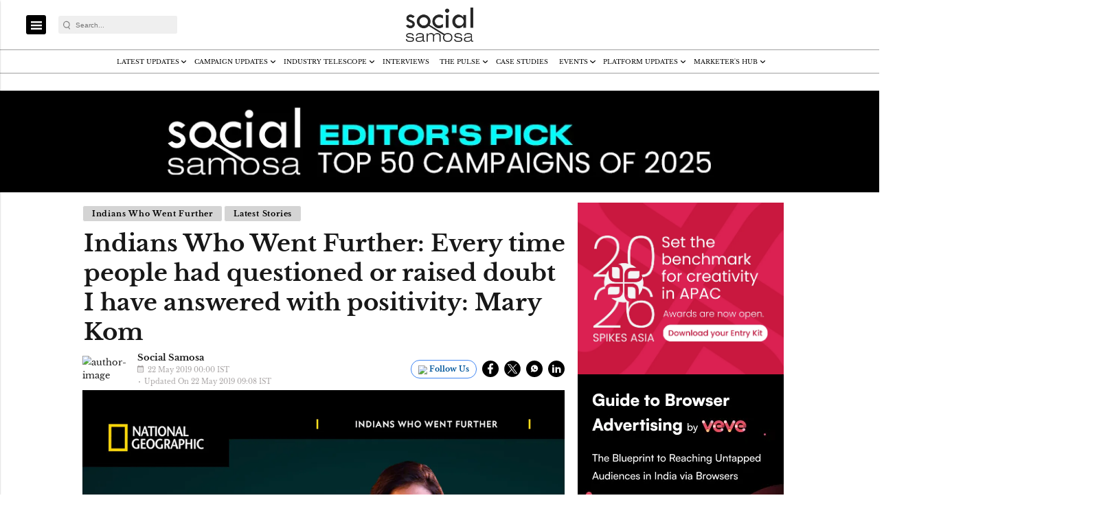

--- FILE ---
content_type: text/html; charset=utf-8
request_url: https://www.socialsamosa.com/2019/05/indians-who-went-further-mary-kom-interview/
body_size: 50921
content:
<!doctype html><html ⚡ lang="en" prefix="og: https://ogp.me/ns#" i-amphtml-layout i-amphtml-no-boilerplate transformed="self;v=1"><head><style amp-runtime i-amphtml-version="012403142137000">html{overflow-x:hidden!important}html.i-amphtml-fie{height:100%!important;width:100%!important}html:not([amp4ads]),html:not([amp4ads]) body{height:auto!important}html:not([amp4ads]) body{margin:0!important}body{-webkit-text-size-adjust:100%;-moz-text-size-adjust:100%;-ms-text-size-adjust:100%;text-size-adjust:100%}html.i-amphtml-singledoc.i-amphtml-embedded{-ms-touch-action:pan-y pinch-zoom;touch-action:pan-y pinch-zoom}html.i-amphtml-fie>body,html.i-amphtml-singledoc>body{overflow:visible!important}html.i-amphtml-fie:not(.i-amphtml-inabox)>body,html.i-amphtml-singledoc:not(.i-amphtml-inabox)>body{position:relative!important}html.i-amphtml-ios-embed-legacy>body{overflow-x:hidden!important;overflow-y:auto!important;position:absolute!important}html.i-amphtml-ios-embed{overflow-y:auto!important;position:static}#i-amphtml-wrapper{overflow-x:hidden!important;overflow-y:auto!important;position:absolute!important;top:0!important;left:0!important;right:0!important;bottom:0!important;margin:0!important;display:block!important}html.i-amphtml-ios-embed.i-amphtml-ios-overscroll,html.i-amphtml-ios-embed.i-amphtml-ios-overscroll>#i-amphtml-wrapper{-webkit-overflow-scrolling:touch!important}#i-amphtml-wrapper>body{position:relative!important;border-top:1px solid transparent!important}#i-amphtml-wrapper+body{visibility:visible}#i-amphtml-wrapper+body .i-amphtml-lightbox-element,#i-amphtml-wrapper+body[i-amphtml-lightbox]{visibility:hidden}#i-amphtml-wrapper+body[i-amphtml-lightbox] .i-amphtml-lightbox-element{visibility:visible}#i-amphtml-wrapper.i-amphtml-scroll-disabled,.i-amphtml-scroll-disabled{overflow-x:hidden!important;overflow-y:hidden!important}amp-instagram{padding:54px 0px 0px!important;background-color:#fff}amp-iframe iframe{box-sizing:border-box!important}[amp-access][amp-access-hide]{display:none}[subscriptions-dialog],body:not(.i-amphtml-subs-ready) [subscriptions-action],body:not(.i-amphtml-subs-ready) [subscriptions-section]{display:none!important}amp-experiment,amp-live-list>[update]{display:none}amp-list[resizable-children]>.i-amphtml-loading-container.amp-hidden{display:none!important}amp-list [fetch-error],amp-list[load-more] [load-more-button],amp-list[load-more] [load-more-end],amp-list[load-more] [load-more-failed],amp-list[load-more] [load-more-loading]{display:none}amp-list[diffable] div[role=list]{display:block}amp-story-page,amp-story[standalone]{min-height:1px!important;display:block!important;height:100%!important;margin:0!important;padding:0!important;overflow:hidden!important;width:100%!important}amp-story[standalone]{background-color:#000!important;position:relative!important}amp-story-page{background-color:#757575}amp-story .amp-active>div,amp-story .i-amphtml-loader-background{display:none!important}amp-story-page:not(:first-of-type):not([distance]):not([active]){transform:translateY(1000vh)!important}amp-autocomplete{position:relative!important;display:inline-block!important}amp-autocomplete>input,amp-autocomplete>textarea{padding:0.5rem;border:1px solid rgba(0,0,0,.33)}.i-amphtml-autocomplete-results,amp-autocomplete>input,amp-autocomplete>textarea{font-size:1rem;line-height:1.5rem}[amp-fx^=fly-in]{visibility:hidden}amp-script[nodom],amp-script[sandboxed]{position:fixed!important;top:0!important;width:1px!important;height:1px!important;overflow:hidden!important;visibility:hidden}
/*# sourceURL=/css/ampdoc.css*/[hidden]{display:none!important}.i-amphtml-element{display:inline-block}.i-amphtml-blurry-placeholder{transition:opacity 0.3s cubic-bezier(0.0,0.0,0.2,1)!important;pointer-events:none}[layout=nodisplay]:not(.i-amphtml-element){display:none!important}.i-amphtml-layout-fixed,[layout=fixed][width][height]:not(.i-amphtml-layout-fixed){display:inline-block;position:relative}.i-amphtml-layout-responsive,[layout=responsive][width][height]:not(.i-amphtml-layout-responsive),[width][height][heights]:not([layout]):not(.i-amphtml-layout-responsive),[width][height][sizes]:not(img):not([layout]):not(.i-amphtml-layout-responsive){display:block;position:relative}.i-amphtml-layout-intrinsic,[layout=intrinsic][width][height]:not(.i-amphtml-layout-intrinsic){display:inline-block;position:relative;max-width:100%}.i-amphtml-layout-intrinsic .i-amphtml-sizer{max-width:100%}.i-amphtml-intrinsic-sizer{max-width:100%;display:block!important}.i-amphtml-layout-container,.i-amphtml-layout-fixed-height,[layout=container],[layout=fixed-height][height]:not(.i-amphtml-layout-fixed-height){display:block;position:relative}.i-amphtml-layout-fill,.i-amphtml-layout-fill.i-amphtml-notbuilt,[layout=fill]:not(.i-amphtml-layout-fill),body noscript>*{display:block;overflow:hidden!important;position:absolute;top:0;left:0;bottom:0;right:0}body noscript>*{position:absolute!important;width:100%;height:100%;z-index:2}body noscript{display:inline!important}.i-amphtml-layout-flex-item,[layout=flex-item]:not(.i-amphtml-layout-flex-item){display:block;position:relative;-ms-flex:1 1 auto;flex:1 1 auto}.i-amphtml-layout-fluid{position:relative}.i-amphtml-layout-size-defined{overflow:hidden!important}.i-amphtml-layout-awaiting-size{position:absolute!important;top:auto!important;bottom:auto!important}i-amphtml-sizer{display:block!important}@supports (aspect-ratio:1/1){i-amphtml-sizer.i-amphtml-disable-ar{display:none!important}}.i-amphtml-blurry-placeholder,.i-amphtml-fill-content{display:block;height:0;max-height:100%;max-width:100%;min-height:100%;min-width:100%;width:0;margin:auto}.i-amphtml-layout-size-defined .i-amphtml-fill-content{position:absolute;top:0;left:0;bottom:0;right:0}.i-amphtml-replaced-content,.i-amphtml-screen-reader{padding:0!important;border:none!important}.i-amphtml-screen-reader{position:fixed!important;top:0px!important;left:0px!important;width:4px!important;height:4px!important;opacity:0!important;overflow:hidden!important;margin:0!important;display:block!important;visibility:visible!important}.i-amphtml-screen-reader~.i-amphtml-screen-reader{left:8px!important}.i-amphtml-screen-reader~.i-amphtml-screen-reader~.i-amphtml-screen-reader{left:12px!important}.i-amphtml-screen-reader~.i-amphtml-screen-reader~.i-amphtml-screen-reader~.i-amphtml-screen-reader{left:16px!important}.i-amphtml-unresolved{position:relative;overflow:hidden!important}.i-amphtml-select-disabled{-webkit-user-select:none!important;-ms-user-select:none!important;user-select:none!important}.i-amphtml-notbuilt,[layout]:not(.i-amphtml-element),[width][height][heights]:not([layout]):not(.i-amphtml-element),[width][height][sizes]:not(img):not([layout]):not(.i-amphtml-element){position:relative;overflow:hidden!important;color:transparent!important}.i-amphtml-notbuilt:not(.i-amphtml-layout-container)>*,[layout]:not([layout=container]):not(.i-amphtml-element)>*,[width][height][heights]:not([layout]):not(.i-amphtml-element)>*,[width][height][sizes]:not([layout]):not(.i-amphtml-element)>*{display:none}amp-img:not(.i-amphtml-element)[i-amphtml-ssr]>img.i-amphtml-fill-content{display:block}.i-amphtml-notbuilt:not(.i-amphtml-layout-container),[layout]:not([layout=container]):not(.i-amphtml-element),[width][height][heights]:not([layout]):not(.i-amphtml-element),[width][height][sizes]:not(img):not([layout]):not(.i-amphtml-element){color:transparent!important;line-height:0!important}.i-amphtml-ghost{visibility:hidden!important}.i-amphtml-element>[placeholder],[layout]:not(.i-amphtml-element)>[placeholder],[width][height][heights]:not([layout]):not(.i-amphtml-element)>[placeholder],[width][height][sizes]:not([layout]):not(.i-amphtml-element)>[placeholder]{display:block;line-height:normal}.i-amphtml-element>[placeholder].amp-hidden,.i-amphtml-element>[placeholder].hidden{visibility:hidden}.i-amphtml-element:not(.amp-notsupported)>[fallback],.i-amphtml-layout-container>[placeholder].amp-hidden,.i-amphtml-layout-container>[placeholder].hidden{display:none}.i-amphtml-layout-size-defined>[fallback],.i-amphtml-layout-size-defined>[placeholder]{position:absolute!important;top:0!important;left:0!important;right:0!important;bottom:0!important;z-index:1}amp-img[i-amphtml-ssr]:not(.i-amphtml-element)>[placeholder]{z-index:auto}.i-amphtml-notbuilt>[placeholder]{display:block!important}.i-amphtml-hidden-by-media-query{display:none!important}.i-amphtml-element-error{background:red!important;color:#fff!important;position:relative!important}.i-amphtml-element-error:before{content:attr(error-message)}i-amp-scroll-container,i-amphtml-scroll-container{position:absolute;top:0;left:0;right:0;bottom:0;display:block}i-amp-scroll-container.amp-active,i-amphtml-scroll-container.amp-active{overflow:auto;-webkit-overflow-scrolling:touch}.i-amphtml-loading-container{display:block!important;pointer-events:none;z-index:1}.i-amphtml-notbuilt>.i-amphtml-loading-container{display:block!important}.i-amphtml-loading-container.amp-hidden{visibility:hidden}.i-amphtml-element>[overflow]{cursor:pointer;position:relative;z-index:2;visibility:hidden;display:initial;line-height:normal}.i-amphtml-layout-size-defined>[overflow]{position:absolute}.i-amphtml-element>[overflow].amp-visible{visibility:visible}template{display:none!important}.amp-border-box,.amp-border-box *,.amp-border-box :after,.amp-border-box :before{box-sizing:border-box}amp-pixel{display:none!important}amp-analytics,amp-auto-ads,amp-story-auto-ads{position:fixed!important;top:0!important;width:1px!important;height:1px!important;overflow:hidden!important;visibility:hidden}amp-story{visibility:hidden!important}html.i-amphtml-fie>amp-analytics{position:initial!important}[visible-when-invalid]:not(.visible),form [submit-error],form [submit-success],form [submitting]{display:none}amp-accordion{display:block!important}@media (min-width:1px){:where(amp-accordion>section)>:first-child{margin:0;background-color:#efefef;padding-right:20px;border:1px solid #dfdfdf}:where(amp-accordion>section)>:last-child{margin:0}}amp-accordion>section{float:none!important}amp-accordion>section>*{float:none!important;display:block!important;overflow:hidden!important;position:relative!important}amp-accordion,amp-accordion>section{margin:0}amp-accordion:not(.i-amphtml-built)>section>:last-child{display:none!important}amp-accordion:not(.i-amphtml-built)>section[expanded]>:last-child{display:block!important}
/*# sourceURL=/css/ampshared.css*/</style><link rel="preload" href="https://cdn.ampproject.org/v0.js" as="script"><!-- <link rel="preconnect" href="https://securepubads.g.doubleclick.net/" crossorigin="use-credentials"> --><link rel="preconnect" href="https://img-cdn.publive.online/"><!-- <link rel="preconnect" href="https://d2vbj8g7upsspg.cloudfront.net/" crossorigin> --><link rel="preconnect" href="https://fonts.gstatic.com/" crossorigin><link rel="preconnect" href="https://analytics.thepublive.com/" crossorigin><!-- <link rel="preconnect" href="https://cdn.ampproject.org/" crossorigin> --><link rel="dns-prefetch" href="https://securepubads.g.doubleclick.net/"><link rel="dns-prefetch" href="https://www.googletagmanager.com/"><!-- <link rel="dns-prefetch" href="https://img-cdn.publive.online/"> --><!-- <link rel="dns-prefetch" href="https://d2vbj8g7upsspg.cloudfront.net/"> --><!-- <link rel="dns-prefetch" href="https://fonts.gstatic.com/"> --><link rel="preload" href="/static/css/bootstrap.min.css" as="style"><link rel="manifest" href="/manifest.json"><!-- favicon --><link rel="shortcut icon" type="image/webp" href="https://img-cdn.publive.online/fit-in/48x48/filters:format(webp)/socialsamosa/media/agency_attachments/9JmHR45vIewjfmWPWjPM.png"><link rel="preload" as="image" fetchpriority="high" href="https://img-cdn.publive.online/fit-in/1280x960/filters:format(webp)/socialsamosa/media/post_banners/t3GS7XYe12jTPcHYNJXA.jpg" type="image/webp"><!-- <meta https-equiv="Content-Security-Policy" content="upgrade-insecure-requests"> --><meta charset="UTF-8"><meta name="robots" content="max-image-preview:large"><meta name="viewport" content="width=device-width, initial-scale=1.0"><meta name="google-site-verification" content="vtfC4BzNG6uvNonTEYGQ8tw6Pt7B6pbipWMrCMl87r0"></meta><meta name="title" property="og:title" content="Indians Who Went Further: Every time people had questioned or raised doubt I have answered with positivity: Mary Kom"></meta><title> Indians Who Went Further: Every time people had questioned or raised doubt I have answered with positivity: Mary Kom</title><meta name="keywords" content="National Geographic, mary kom, indians who went further, mary kom boxing, mary kom interview, mary kom medals, mary kom social samosa, mary kom successful"><meta name="news_keywords" content="National Geographic, mary kom, indians who went further, mary kom boxing, mary kom interview, mary kom medals, mary kom social samosa, mary kom successful"><!-- Facebook --><meta name="author" content="Social Samosa"><meta name="type" property="og:type" content="Article"></meta><meta name="url" property="og:url" content="https://www.socialsamosa.com/2019/05/indians-who-went-further-mary-kom-interview/"></meta><meta property="og:site_name" content="SocialSamosa"></meta><meta name="og:locale" content="en_IN"><meta name="twitter:title" content="Indians Who Went Further: Every time people had questioned or raised doubt I have answered with positivity: Mary Kom"><meta property="twitter:site" content="SocialSamosa"></meta><meta name="url" property="twitter:url" content="https://www.socialsamosa.com/2019/05/indians-who-went-further-mary-kom-interview/"></meta><meta name="twitter:image" content="https://img-cdn.publive.online/fit-in/1200x675/socialsamosa/media/post_banners/t3GS7XYe12jTPcHYNJXA.jpg"><meta name="twitter:card" content="summary_large_image"><meta name="image" property="og:image" content="https://img-cdn.publive.online/fit-in/1200x675/socialsamosa/media/post_banners/t3GS7XYe12jTPcHYNJXA.jpg"><meta property="og:image:type" content="image/jpeg"><meta property="og:image:width" content="1200"><meta property="og:image:height" content="675"><meta property="twitter:image:width" content="1200"><meta property="twitter:image:height" content="675"><meta property="twitter:image:type" content="image/jpeg"><link rel="alternate" type="application/rss+xml" title="SocialSamosa — RSS" href="https://www.socialsamosa.com/rss"><!-- json+ld for logo start--><script type="application/ld+json">
    {
      "@context": "https://schema.org",
      "@type": "WebSite",
      "url": "https://www.socialsamosa.com",
      "potentialAction": {
        "@type": "SearchAction",
        "target": "https://www.socialsamosa.com/search?title={search_term_string}",
        "query-input": "required name=search_term_string"
      }
    }
  </script><script type="application/ld+json">
      {
      "@context": "https://schema.org",
      "@type": "WebPage",
      "name": "Indians Who Went Further: Every time people had questioned or raised doubt I have answered with positivity: Mary Kom",
      "description": "",
      
      "speakable": {
        "@type": "SpeakableSpecification",
        "xpath": [
          "//title",
          "//meta[@name='description']/@content"
        ]
      },
      "url": "https://www.socialsamosa.com/2019/05/indians-who-went-further-mary-kom-interview/",
      "mainContentOfPage": "News",
      "inLanguage": "en"
    }
  </script><script type="application/ld+json">
    {
      "@context": "https://schema.org",
      "@type": "SiteNavigationElement",
      "name": ["home"
      
          
          
              
                  
                      ,"Industry News"
                  
                  
              
          
      
          
          
              
                  
                      ,"Campaign Spot"
                  
                  
              
                  
                      ,"Campaign Feature"
                  
                  
              
                  
                      ,"Campaign Face Off"
                  
                  
              
                  
                      ,"Campaign Review"
                  
                  
              
                  
                      ,"Topical Spot"
                  
                  
              
                  
                      ,"Ad Spot"
                  
                  
              
          
      
          
          
              
                  
                      ,"Expert Speak"
                  
                  
              
                  
                      ,"Guest Post"
                  
                  
              
                  
                      ,"Campaign Confessions"
                  
                  
              
          
      
          
              ,"Interviews"
          
          
      
          
              ,"The Pulse"
          
          
              
                  
                      ,"Special Editions"
                  
                  
              
          
      
          
              ,"Case Studies"
          
          
      
          
          
              
                  
                      ,"30Under30"
                  
                  
              
                  
                      ,"SuperWomen"
                  
                  
              
                  
                      ,"Best Social Media Brands"
                  
                  
              
                  
                      ,"Indian Agency Awards"
                  
                  
              
          
      
          
          
              
                  
                      ,"How To"
                  
                  
              
                  
                      ,"Instagram"
                  
                  
              
                  
                      ,"Facebook"
                  
                  
              
                  
                      ,"Threads"
                  
                  
              
                  
                      ,"LinkedIn"
                  
                  
              
                  
                      ,"Twitter"
                  
                  
              
                  
                      ,"Google"
                  
                  
              
                  
                      ,"Youtube"
                  
                  
              
                  
                      ,"SnapChat"
                  
                  
              
                  
                      ,"Pinterest"
                  
                  
              
          
      
          
          
              
                  
                      ,"Samosa Snippets"
                  
                  
              
                  
                      ,"Brand Saga"
                  
                  
              
                  
                      ,"Decode"
                  
                  
              
                  
                      ,"Social Media Strategy"
                  
                  
              
                  
                      ,"Deep Dive"
                  
                  
              
          
      ],

      "url": ["https://www.socialsamosa.com"
         
          
          
        
        
        ,"https://www.socialsamosa.com/industry-updates"
        
        
        
        
         
          
          
        
        
        ,"https://www.socialsamosa.com/campaign-spot"
        
        
        
        
        ,"https://www.socialsamosa.com/campaign-feature"
        
        
        
        
        ,"https://www.socialsamosa.com/campaign-face-off"
        
        
        
        
        ,"https://www.socialsamosa.com/campaign-reviews"
        
        
        
        
        ,"https://www.socialsamosa.com/topical-spot"
        
        
        
        
        ,"https://www.socialsamosa.com/ad-spot"
        
        
        
        
         
          
          
        
        
        ,"https://www.socialsamosa.com/experts-speak"
        
        
        
        
        ,"https://www.socialsamosa.com/guest-post"
        
        
        
        
        ,"https://www.socialsamosa.com/campaign-confessions"
        
        
        
        
         
          
            ,"https://www.socialsamosa.com/interviews"
            
          
         
          
            ,"https://www.socialsamosa.com/the-pulse-magazine"
            
          
        
        
        ,"https://www.socialsamosa.com/the-pulse-magazine/download-special-editions"
        
        
        
        
         
          
            ,"https://www.socialsamosa.com/indian-social-media-case-studies"
            
          
         
          
          
        
        
        ,"https://www.socialsamosa.com/ss30under30"
        
        
        
        
        ,"https://www.socialsamosa.com/superwomen"
        
        
        
        
        ,"https://www.socialsamosa.com/best-social-media-brands"
        
        
        
        
        ,"https://www.socialsamosa.com/iaa"
        
        
        
        
         
          
          
        
        
        ,"https://www.socialsamosa.com/how-to-2"
        
        
        
        
        ,"https://www.socialsamosa.com/instagram"
        
        
        
        
        ,"https://www.socialsamosa.com/facebook"
        
        
        
        
        ,"https://www.socialsamosa.com/threads"
        
        
        
        
        ,"https://www.socialsamosa.com/linkedin"
        
        
        
        
        ,"https://www.socialsamosa.com/twitter"
        
        
        
        
        ,"https://www.socialsamosa.com/google"
        
        
        
        
        ,"https://www.socialsamosa.com/youtube"
        
        
        
        
        ,"https://www.socialsamosa.com/snapchat"
        
        
        
        
        ,"https://www.socialsamosa.com/pinterest"
        
        
        
        
         
          
          
        
        
        ,"https://www.socialsamosa.com/samosa-snippets"
        
        
        
        
        ,"https://www.socialsamosa.com/brand-saga"
        
        
        
        
        ,"https://www.socialsamosa.com/decode"
        
        
        
        
        ,"https://www.socialsamosa.com/social-media-strategy"
        
        
        
        
        ,"https://www.socialsamosa.com/deep-dive"
        
        
        
        
        ]
    }
  </script><script type="application/ld+json">
    {
    "@context": "https://schema.org",
    "@type": "NewsArticle",
    "mainEntityOfPage": {
        "@type": "WebPage",
        "@id": "https://www.socialsamosa.com/2019/05/indians-who-went-further-mary-kom-interview/"
        },
    "headline": "Indians Who Went Further: Every time people had questioned or raised doubt I have answered with positivity: Mary Kom",
    "image": [ "https://img-cdn.publive.online/fit-in/1200x675/filters:format(webp)/socialsamosa/media/post_banners/t3GS7XYe12jTPcHYNJXA.jpg" ],
    "datePublished": "2019-05-22T00:00:00+05:30",
    "dateModified": "2019-05-22T09:08:46+05:30",
    "author": [
    
      
      {
        "@type": "Person",
        "name": "Social Samosa",
        "url": "https://www.socialsamosa.com/author/ssadmn",
        "description": "" 
      } 
      
    
    ],
    "publisher": {
        "@type": "Organization",
        "name": "SocialSamosa",
        "sameAs": [
            "https://www.facebook.com/SocialSamosa/",
            "https://www.linkedin.com/company/socialsamosa-com/",
            "https://twitter.com/Social_Samosa",
            "https://www.instagram.com/officialsocialsamosa/",
            "https://www.youtube.com/@officialsocialsamosa",
            ""
        ],
        "logo": {
            "@type": "ImageObject",
            "url": "https://img-cdn.publive.online/fit-in/600x60/filters:format(webp)/filters:fill(white)/socialsamosa/media/agency_attachments/PrjL49L3c0mVA7YcMDHB.png",
            "width":600,
            "height":60
        }
        },
    
        "isAccessibleForFree":true,
    
    
        "keywords":" 
          
            
              national-geographic,
            
          
            
              mary-kom,
            
          
            
              indians-who-went-further,
            
          
            
              mary-kom-boxing,
            
          
            
              mary-kom-interview,
            
          
            
              mary-kom-medals,
            
          
            
              mary-kom-social-samosa,
            
          
            
              mary-kom-successful
            
          ",
    
    "associatedMedia":{
        "@type":"ImageObject",
        "url":"https://img-cdn.publive.online/fit-in/1200x675/filters:format(webp)/socialsamosa/media/post_banners/t3GS7XYe12jTPcHYNJXA.jpg",
        "width":1200,
        "height":675
    },
    "description": "",
    "inLanguage": "en",
    "articleBody": "&amp;quot; \u201cDon&amp;amp;quot;t let anyone tell you, you&amp;amp;quot;re weak because you&amp;amp;quot;re a woman\u201d \u2013 said Mary Kom, Indian Olympic Boxer, the only woman to become World Amateur Boxing champion for a record six times, and the only woman boxer to have won a medal in each one of the seven world championships, said on the occasion of International Women&amp;amp;quot;s Day in 2016. It would be easy to share all her sporting and real world achievements in a very long list of awards and accolades. But, how does one encapsulate the battle against stereotypes, the struggle of going against all odds, the hard work that a mother of three put in \u2013 words can&amp;amp;quot;t do justice to the relentless efforts Mary Kom put in, asking the right question at the right time. Standing tall in the face of atrocities, Mary Kom is known to take any hurdle thrown at her under her stride and very gracefully at that. In a memorable incident, Mary was a couple of kilograms overweight when she arrived at Poland for the 13th Silesian Open Boxing Tournament. Surprising every soul present there, Mary did &amp;amp;quot;skipping for an hour&amp;amp;quot; straight to drop the excess kilos and make the cut.  As a part of our ongoing series &amp;amp;quot;Indians Who Went Further&amp;amp;quot;, Social Samosa proudly presents Mary Kom \u2013 the Meethoileima of India as she shares stories of the blood and sweat, invested in reaching where she is today.  Right answers are derived from the right questions, which take you further. One question in your opinion that changed your life completely, carving you into the person you are today? People always told me &amp;amp;quot;You can&amp;amp;quot;t! This is impossible.&amp;amp;quot; This actually kept me going and helped me become the person I am today.\u00a0 The Indian society is challenged by the shackles of dogmas and stereotypes, many of which you have known to go beyond through perseverance and courage. Which have been the biggest hurdles you had to get through? Women can&amp;amp;quot;t do everything. Boxing is a man&amp;amp;quot;s game. These and many, many more stereotypes were thrown my way. But my determination kept me going. What are the questions you ask when stuck in a deadlock? I don&amp;amp;quot;t see anything in life as deadlock. Life is about challenges but my job is to face it head on and I like it that way. Tell us how asking the right questions have made you stronger and helped you get further in life? There is no shame in asking questions. Questions will always lead you to answers. Every time people had questioned or raised doubt I have answered with positivity, proved nothing is impossible. Whether it was to chose boxing at the beginning, or wining gold after becoming a mother of two; winning 6th gold at WC at the age of 36 and now I aim for a gold in Olympics.  Also Read:Indians who went Further: A walk through Tapan Singhel&amp;amp;quot;s distinguished journey What would be the three daily habits that you helped you further your growth into becoming what you are today? How did you inculcate them in the first place? Discipline; discipline and discipline. It has never happened in my life that I have not trained at least once a day.  Who is the one person you look forward to and who has inspired you to shatter the glass ceiling? Muhammad Ali - he is my idol! Looking back which is the one moment that made it all worthwhile? Winning the Olympic Bronze Medal! Standing there on the Podium, it gave a voice to Indian women as I become the first Indian Woman to win a medal at the Olympics. Which was the one advice/tip that helped you conquer all your fears? Never give up. Think out of the box. Bounce back when the chips are low. Well begun is half done! Please share a few tips for those who&amp;amp;quot;re pursuing their dreams and need that inspiration to take the first step Follow your dreams. Road blocks are not to cease your journey but start them with renewed vigour and zest. Confidence and determination will help you achieve the impossible. &amp;quot;"
    }
</script><script type="application/ld+json">
{
"@context": "https://schema.org",
"@type": "BreadcrumbList",
"itemListElement": [{
"@type": "ListItem",
"position": 1,
"name": "SocialSamosa",
"item": "https://www.socialsamosa.com"
}


,{
    "@type": "ListItem",
    "position": 2,
    "name": "Indians Who Went Further",
    "item": "https://www.socialsamosa.com/indians-who-went-further"
}


,{
    "@type": "ListItem",
    "position": 3,
    "name": "Indians Who Went Further: Every time people had questioned or raised doubt I have answered with positivity: Mary Kom",
    "item": "https://www.socialsamosa.com/2019/05/indians-who-went-further-mary-kom-interview/"
}

]
}
</script><script async src="https://cdn.ampproject.org/v0.js"></script><script async custom-element="amp-ad" src="https://cdn.ampproject.org/v0/amp-ad-0.1.js"></script><script async custom-element="amp-sticky-ad" src="https://cdn.ampproject.org/v0/amp-sticky-ad-1.0.js"></script><script async custom-element="amp-social-share" src="https://cdn.ampproject.org/v0/amp-social-share-0.1.js"></script><link rel="stylesheet" href="/static/css/bootstrap.min.css"><style amp-custom>@font-face{font-family:'Libre Baskerville';font-style:italic;font-weight:400;src:url(https://fonts.gstatic.com/s/librebaskerville/v14/kmKhZrc3Hgbbcjq75U4uslyuy4kn0qNcWxEQDA.woff2) format('woff2');unicode-range:U+0000-00FF,U+0131,U+0152-0153,U+02BB-02BC,U+02C6,U+02DA,U+02DC,U+0304,U+0308,U+0329,U+2000-206F,U+2074,U+20AC,U+2122,U+2191,U+2193,U+2212,U+2215,U+FEFF,U+FFFD;}@font-face{font-family:'Libre Baskerville';font-style:normal;font-weight:400;src:url(https://fonts.gstatic.com/s/librebaskerville/v14/kmKnZrc3Hgbbcjq75U4uslyuy4kn0qNZaxM.woff2) format('woff2');unicode-range:U+0000-00FF,U+0131,U+0152-0153,U+02BB-02BC,U+02C6,U+02DA,U+02DC,U+0304,U+0308,U+0329,U+2000-206F,U+2074,U+20AC,U+2122,U+2191,U+2193,U+2212,U+2215,U+FEFF,U+FFFD;}@font-face{font-family:'Libre Baskerville';font-style:normal;font-weight:700;src:url(https://fonts.gstatic.com/s/librebaskerville/v14/kmKiZrc3Hgbbcjq75U4uslyuy4kn0qviTgY3KcA.woff2) format('woff2');unicode-range:U+0000-00FF,U+0131,U+0152-0153,U+02BB-02BC,U+02C6,U+02DA,U+02DC,U+0304,U+0308,U+0329,U+2000-206F,U+2074,U+20AC,U+2122,U+2191,U+2193,U+2212,U+2215,U+FEFF,U+FFFD;}:root{--pub-font-family:'Libre Baskerville',sans-serif;}:root{--p-nav-txt-color:#8D8D8D;--p-main-bg-color:#fff;--p-txt-1-color:#181818;--p-txt-color:#303030;--p-icon-color:#000;--p-svg-fill:#181818;--p-svg-fill-bg:#fff;--p-ad-div-color:#F5F5F5;--p-sec-bg--color:#fff;--p-card-author-color:#EBEBEB;--p-rec-color:#fff;--p-nav-border-color:#A0A0A0;--p-s-form-bg-color:#EFEFEF;--p-bg-high-color:#fff;}:root{--white:#ffffff;--white-rgb:255,255,255;--black:#000000;--black-rgb:0,0,0;--primary:#fd9250;--primary-rgb:253,146,80;--p-black:#4b4b4b;--time-color:#423e3e;--publisher_color:#000000;--link_text_color:#FFFFFF;}body{font-family:var( --pub-font-family);background-color:var(--p-main-bg-color);}.primary_font{font-family:var( --pub-font-family);}.secondary_font{font-family:var( --pub-font-family-secondary);}a{color:var(--p-txt-1-color);}a:hover{color:var(--p-txt-1-color);}.nav_color{background-color:#ffffff;}button{cursor:pointer;outline:none;border:none;}a{text-decoration:none;}p{font-size:14px;}.share-btn-amp{background:#25D366;padding:0.5em;border-radius:5px;color:#ffffff;}.share-btn-amp:hover{color:#fff;}.btn-amp-fb{background:#3b5998;}.btn-amp-twit{background:#1da1f2;}.header-class{background-color:var(--p-main-bg-color);position:relative;transition:0.5s ease-in-out;position:fixed;top:0;left:0;width:100%;z-index:9060;}.header-top{background:#ffffff;display:flex;justify-content:flex-start;align-items:center;height:90px;}.mob-menu-open-btn,.lang-and-search .select-lang-btn,.lang-and-search .search-btn{background-color:transparent;border:none;outline:none;cursor:pointer;padding:0;margin:0;}.lang-and-search .select-lang-btn{margin-right:30px;}.lang-and-search .search-btn{margin-right:20px;}.right_banner{text-align:center;margin-top:9px;}.left_banner{text-align:center;margin-top:10px;}.social-link{display:flex;align-items:center;}.sidebar_social_link{justify-content:center;}.social-link svg{fill:var(--p-icon-color);}.social-link .svg_bg{fill:var(--p-main-bg-color);}.social-link a{margin-right:10px;}.page-links a{width:100%;display:flex;align-items:center;color:var(--p-txt-1-color);margin-bottom:20px;font-weight:500;font-size:12px;line-height:14px;text-transform:uppercase;}.tc-and-privacy-text a{color:var(--black);font-weight:600;}.search-form button{background-color:transparent;border:none;outline:none;cursor:pointer;padding:0;margin:0;}.search-form button svg{width:22px;height:22px;}.select-lang-modal{background-color:rgba(var(--black-rgb),0.5);}.select-lang-modal a{color:var(--black);font-size:16px;font-weight:500;padding:5px 0;border-bottom:1px solid #4b4b4b1a;}.select-lang-modal a svg circle#Ellipse_195{opacity:0;}.select-lang-modal a.active svg circle#Ellipse_195{opacity:1;}.select-lang-modal .modal-content{position:relative;display:flex;flex-direction:column;width:100%;pointer-events:auto;background-color:#fff;background-clip:padding-box;border:none;border-radius:10px;outline:0;}.select-lang-modal .cancel-btn{outline:none;border:none;background-color:var(--white);color:rgba(var(--black-rgb),0.5);font-size:15px;font-weight:600;}@media screen and (max-width:576px){.modal-dialog{margin-top:30%;}.lang-and-search .search-btn{margin-right:10px;}.lang-and-search .search-btn svg{width:20px;height:20px;}}strong{margin-bottom:30px;}.modal{z-index:110;background:rgba(0,0,0,0.7);}.lightbox-shadow{max-height:100%;height:100%;overflow:auto;background:rgba(0,0,0,0.7);}.background_trans{background-color:transparent;}amp-sidebar{max-width:100vw;}.amp-sidebar-mask{z-index:0;}a{text-decoration:none;}.d-md-block{display:block}.js_date{display:none;}.display-none{display:none;}.display-block{display:block;}.display-in-block{display:inline-block;}.side-banner-sticky{position:sticky;}.amp-next-page-separator{border-top:1px solid lightgrey;}.next-article-dropdown{font-size:18px;padding:15px 30px;display:inline-block;border:1px solid #b0b0b0;cursor:default;background:var(--p-sec-bg--color);color:var(--p-txt-1-color);z-index:9;align-items:center;zoom:0.8;}.read-more-article-box{display:flex;align-items:center;}.divider-line{flex-grow:1;border-bottom:1px solid #b0b0b0;}.unselectable{-webkit-user-select:none;-webkit-touch-callout:none;-moz-user-select:none;-ms-user-select:none;user-select:none;}.top-ad{margin:45px auto 0px auto;}.max-width{width:985px;}.subscribe-text{display:flex;flex-direction:column;align-items:center;align-items:flex-start;zoom:0.9;margin:20px;}.subscribe-text-head{color:var(--p-txt-1-color);font-size:24px;font-style:normal;font-weight:700;line-height:41.197px;}.subscribe-text input{border:1px solid #b3b3b3;border-radius:10px;font-style:normal;font-weight:400;font-size:16px;line-height:24px;color:var(--p-txt-color);padding:7px 15px;background-color:var(--p-bg-high-color);}.subscribe-text button{background:#000000;border-radius:8px;}.subscribe-text button span{font-style:normal;font-weight:600;font-size:20px;line-height:30px;color:#FFFFFF;}.my-float{z-index:10}.modal-close{position:absolute;left:90%;top:16px;z-index:10;}.back_to_home{background:#000000;border-radius:8px;display:flex;flex-direction:row;justify-content:center;align-items:center;padding:0px 122px;}.floating_video{position:fixed;bottom:20px;right:20px;z-index:100;}.subscribe-text-head-right-side{font-style:normal;font-weight:700;font-size:30px;line-height:38px;color:var(--p-txt-1-color);}.nav-user-account{margin-right:10px;margin-left:10px;}.nav-user-account button{background-color:transparent;display:flex;justify-content:space-around;align-items:center;gap:5px;padding:0px;}#user-dropdown-icon{fill:white;width:0.95rem;margin-top:0.4rem;}.nav-user-account .user-sign-up-btn{background-color:#000000;border-radius:4px;font-size:inherit;font-size:12px;font-weight:600;padding:7px 11px;color:#FFFFFF;}.sign-up-modal{margin-top:4rem;}.sign-up-modal-content{position:relative;display:flex;justify-content:center;align-items:center;flex-direction:column;padding:3rem 2rem;gap:1rem;cursor:default;}.sign-up-modal-content label{font-weight:400;margin:0;font-weight:400;font-size:32px;line-height:150%;text-align:center;color:#000000;}.sign-up-modal-content .signup-up-options-route{margin:0;}.sign-up-modal-content .signup-up-option{padding:0.3rem 1rem;border:1px solid #D9D9D9;list-style:none;margin:1rem 0;border-radius:30px;font-weight:500;font-size:14px;line-height:35px;letter-spacing:0.02em;color:#000000;}.sign-up-modal-content .signup-up-option button,.sign-up-modal-content .signup-up-option a{background-color:transparent;width:100%;height:100%;gap:10px;display:flex;justify-content:flex-start;align-items:center;font-weight:400;}.sign-up-modal-content .signup-up-option img{height:1.1rem;width:2rem;}.close-sign-up-btn{position:absolute;top:10px;right:1rem;background-color:transparent;padding:0;}.close-sign-up-btn svg{fill:#757575;width:1rem;}.signup-up-divider{display:flex;justify-content:center;align-items:center;gap:10px;font-weight:400;font-size:20px;line-height:150%;}.signup-up-divider .divider{border:1px solid #eaecf2;display:flex;flex-grow:0;height:0.01px;width:12rem;}.login-redirect_wrapper{font-size:14px;}.login-redirect_wrapper p{margin:0;}.login-redirect_wrapper #login-redirect{color:#3478EB;cursor:pointer;}.signup-tnc{font-size:12px;margin:0;text-align:center;}.signup-tnc a{color:#000000;cursor:pointer;}.user-account-logo{background-color:#000000;border-radius:4px;font-size:12px;font-weight:600;padding:7px 11px;color:#FFFFFF;}.user-account-logo svg{fill:#adaaaa;width:1rem;}.user-account-logo img{width:100%;height:100%;}.navbar-user-dropdown{position:absolute;background-color:var(--p-main-bg-color);top:2.2rem;right:3rem;z-index:999;border:1px solid #B7B7B7;}.navbar-user-dropdown ul{margin:0;}.navbar-user-dropdown li{width:11rem;background-color:white;padding:4px 22px 4px 16px;gap:8px;list-style:none;}.navbar-user-dropdown li a{width:100%;display:block;}.authorised-user-logo{width:40px;}.signup-wrapper{margin:8px 0;text-align:center;}.custom-google-button{display:none;}.line_clamp{display:-webkit-box;-webkit-box-orient:vertical;overflow:hidden;}.lang_modal{z-index:1041;overflow:auto;}.lang_modal .lang_a{border-bottom:1px solid lightgrey;padding:0.5rem 0px;}.mega-menu ol,.mega-menu .first-submenu{padding:0;}.old-nav{text-transform:uppercase;}.mega-menu .main-menu label.main-menu-dropdown-icon{width:100%;cursor:pointer;z-index:10;}.mega-menu .main-menu input[type='checkbox']:checked + .main-menu-dropdown-list-sidebar{display:block;}.mega-menu .main-menu input[type='checkbox']:checked + .main-menu-dropdown-list{display:block;}.mega-menu .main-menu input[type='checkbox']:not(:checked) + .main-menu-dropdown-list-sidebar{display:none;}.mega-menu .main-menu input[type='checkbox']{display:none;}.mega-menu #mobile-menu{position:relative;display:block;padding:16px;cursor:pointer;}.mega-menu #mobile-menu span.main-menu-dropdown-icon{bottom:0;width:50px;cursor:pointer;}.mega-menu #mobile-menu .main-menu-dropdown-icon,.mega-menu #mobile-menu span.main-menu-dropdown-icon{position:absolute;top:0;right:0;}.mega-menu .main-menu{z-index:100;font-weight:400;font-size:14px;}.mega-menu .main-menu .main-menu-dropdown{position:relative;display:block;}.mobile-nav .new-header .main-menu .main-menu-dropdown{border-bottom:1px solid #e7e7e7;margin:0px 5px;}.desktop-nav .second-submenu.more_10{min-height:75vh;position:static;}.desktop-nav .first-submenu,.desktop-nav .second-submenu{position:static;text-transform:capitalize;min-height:100%;}.mega-menu .main-menu .main-menu-dropdown-list a{transition:transform 0.25s ease-out;transition:transform 0.25s ease-out,-webkit-transform 0.25s ease-out;-webkit-transform:translate3d(0,0,0);transform:translate3d(0,0,0);}.mega-menu .main-menu .main-menu-dropdown-list a:hover{-webkit-transform:translate3d(3px,0,0);transform:translate3d(3px,0,0);}.mega-menu .main-menu label.main-menu-dropdown-icon,.mega-menu .main-menu li label.main-menu-dropdown-icon{position:absolute;top:auto;right:0;padding:10px 0px;height:100%;}.mega-menu .main-menu>ul>li a{overflow:hidden;text-overflow:ellipsis;white-space:nowrap;padding:10px 7px;cursor:pointer;position:relative;display:block;min-width:50px;}.header .main-menu .main-menu-dropdown-list{position:absolute;left:0;z-index:100;padding:0;min-width:250px;max-width:350px;background-color:var(--p-main-bg-color);}.header .main-menu .main-menu-dropdown-list.second-submenu{top:0rem;left:100%;}.header .main-menu .main-menu-dropdown-list-sidebar{z-index:100;display:none;min-width:150px;max-width:250px;}.item_container{border-top:var(--p-nav-border-color) 1px solid;border-bottom:var(--p-nav-border-color) 1px solid;}@media (max-width:1199.98px){.mega-menu .main-menu>ul>li a{overflow:hidden;text-overflow:ellipsis;white-space:nowrap;padding:6px 5px;cursor:pointer;position:relative;display:block;}}.header .main-menu input[type='checkbox'] + .main-menu-dropdown-list{display:none;}.desktop-nav .header .main-menu li:hover>input[type='checkbox'] + .main-menu-dropdown-list{display:block;}.hover_bottom::after{content:"";position:absolute;bottom:0px;left:50%;transform:translateX(-50%);width:100%;height:2px;background-color:#000000;transition:all 0.3s ease-in-out;opacity:0;}.active_link_nav_nested::after{opacity:1;color:#000000;}.anchor:hover{color:#000000;}.navbar_name{display:inline-block;width:max-content;color:var(--p-nav-txt-color);}.sub_navbar_name{display:inline-block;width:max-content;color:var(--p-nav-txt-color);}.desktop-nav .navbar_name .dropdown-item-s:hover{color:#000000;font-weight:600;}.dropdown-item-s .main-menu-dropdown-icon svg path{stroke:#000000;stroke-width:2px;}.dropdown-item-s:hover .main-menu-dropdown-icon svg path{stroke:#000000;}.navbar_name:hover{color:#000000;font-weight:600;}.navbar_name .main-menu-dropdown-icon svg path{stroke:#8D8D8D;}.navbar_name:hover .main-menu-dropdown-icon svg path{stroke:#000000;}.header .main-menu .main-menu-dropdown-list .more_10{max-width:800px;grid-template-columns:repeat(4,1fr);grid-auto-rows:max-content;}.desktop-nav .header .main-menu .main-menu-dropdown-list .more_10 li{padding:2px 0px;margin-right:3.5rem;}.mobile-nav .new-header .main-menu .main-menu-dropdown-list .more_10 li{padding:4px 0px;margin:0px;}.desktop-nav .header .main-menu li:hover>input[type='checkbox'] + .main-menu-dropdown-list.more_10{display:grid;}.mega-menu .main-menu input[type='checkbox']:checked + .main-menu-dropdown-list-sidebar{display:block;}.desktop-nav .header .main-menu .first-submenu .dropdown-item-s{width:96%;}.header .main-menu .dropdown-item-s{display:inline-flex;width:100%;justify-content:space-between;align-items:center;position:relative;}.desktop-nav .header .main-menu .dropdown-item-s{padding:0px 7px;}.desktop-nav .main-menu{display:flex;align-items:center;position:relative;justify-content:center;}.mobile-nav .header .main-menu .main-menu-dropdown-list{position:static;border:none;}.mobile-nav .header .main-menu .main-menu-dropdown-list li{position:relative;border:none;margin:10px 4px;}.mobile-nav .second-submenu{padding-left:3rem;}.mobile-nav .header .main-menu .main-menu-dropdown-list{list-style:none;margin:0;display:flex;flex-direction:column;max-width:100%;width:100%;}.mobile-nav .header .main-menu .main-menu-dropdown-list a{border-radius:0px;background-color:inherit;}.desktop-nav .header .page-links{display:none;}.mobile-nav .main-menu{padding:}.mobile-nav .new-header .main-menu .main-menu-dropdown a{font-size:16px;font-weight:700;text-transform:uppercase;z-index:12;}.main-menu .main-menu-dropdown li{list-style:none;}.desktop-nav .main-menu .new-menu .dropdown-item-s.first-drop a{font-size:15px;font-weight:700;text-transform:uppercase;}.new-header .main-menu .main-menu-dropdown .first-submenu a{font-size:15px;font-weight:700;}.desktop-nav .new-header .main-menu .main-menu-dropdown .first-submenu .dropdown-item-s>.navbar_name{padding:10px 30px;}.mobile-nav .new-header .main-menu .main-menu-dropdown .first-submenu a{padding:10px 2px;text-transform:capitalize;font-size:14px;font-weight:600;}.new-header .main-menu .main-menu-dropdown .first-submenu .second-submenu a{font-size:14px;font-weight:400;padding:7px 15px 7px 0px;}.mobile-nav .new-header .main-menu .main-menu-dropdown .first-submenu .second-submenu a{padding:10px 15px 10px 0px;width:fit-content;}.mobile-nav .main-menu .first-submenu a{font-size:15px;font-weight:600;}.mobile-nav .main-menu .first-submenu .dropdown-item-s .main-menu-dropdown-icon{transform:rotate(90deg);}.header .main-menu .second-submenu{padding:revert;}.main-menu .second-submenu li{list-style:disc;}.mobile-nav .main-menu .second-submenu{padding-left:17px;}.sidebar-multi-level nav{padding:0px 16px;padding-top:2rem;}.sidebar-multi-level .main-menu-dropdown{padding:10px 0px;}.header .main-menu .main-menu-dropdown-list.second-submenu.left{left:auto;right:100%;}ul .first-submenu li:hover{color:#000000;}.desktop-nav ul .first-submenu li:hover{background-color:#F3F3F5;}ul .first-submenu li a:hover{color:#000000;}.desktop-nav .header .main-menu .main-menu-dropdown-list .second-submenu{background:#F3F3F5}.mobile-nav .page-links li{color:#000000;list-style:disc;}.mobile-nav ul.page-links{padding-left:2.6rem;}.sidebar-multi-level .navbar_name{border-radius:0px;}.old-nav .desktop-nav .main-menu.not-nested{justify-content:flex-start;padding-left:0px;}.morestory,.morestory:hover{color:#000000;}:root{--background-color-notification:black;--ad_display:none;}:root{--background-color-notification:#000000;}.publisher_color{color:#000000;}.nav,.row{flex-wrap:wrap}.card,.navbar{position:relative}.card,.modal-content,body{background-color:#fff}*,::after,::before{box-sizing:border-box}@media (prefers-reduced-motion:no-preference){:root{scroll-behavior:smooth}}body{margin:0;font-size:1rem;font-weight:400;line-height:1.5;color:#212529;-webkit-text-size-adjust:100%;-webkit-tap-highlight-color:transparent}.h4,.h5,h3,h4,h5{margin-top:0;margin-bottom:.5rem;font-weight:500;line-height:1.2}p,ul{margin-top:0;margin-bottom:1rem}.mb-0,.nav,ul ul{margin-bottom:0}.h4,h4{font-size:calc(1.275rem + .3vw)}.h5,h5{font-size:1.25rem}ul{padding-left:2rem}strong{font-weight:bolder}a:not([href]):not([class]),a:not([href]):not([class]):hover{color:inherit;text-decoration:none}img,svg{vertical-align:middle}button{border-radius:0}button:focus:not(:focus-visible){outline:0}[type=button],[type=submit],button{-webkit-appearance:button}[type=button]:not(:disabled),[type=submit]:not(:disabled),button:not(:disabled){cursor:pointer}::-moz-focus-inner{padding:0;border-style:none}[type=search]{outline-offset:-2px;-webkit-appearance:textfield}::-webkit-search-decoration{-webkit-appearance:none}::-webkit-color-swatch-wrapper{padding:0}::file-selector-button{font:inherit}::-webkit-file-upload-button{font:inherit;-webkit-appearance:button}.d-none,[hidden]{display:none}.card,.nav,.navbar,.row{display:flex}.container{width:100%;padding-right:var(--bs-gutter-x,.75rem);padding-left:var(--bs-gutter-x,.75rem);margin-right:auto;margin-left:auto}@media (min-width:576px){.container{max-width:540px}}@media (min-width:768px){.container{max-width:720px}.col-md-12{flex:0 0 auto;width:100%}}@media (min-width:992px){.container{max-width:960px}.col-lg-3{flex:0 0 auto;width:25%}.col-lg-4{flex:0 0 auto;width:33.3333333333%}.col-lg-6{flex:0 0 auto;width:50%}.col-lg-8{flex:0 0 auto;width:66.6666666667%}.col-lg-9{flex:0 0 auto;width:75%}}@media (min-width:1200px){.h4,h4{font-size:1.5rem}.container{max-width:1140px}}@media (min-width:1400px){.container{max-width:1320px}}.row{--bs-gutter-x:1.5rem;--bs-gutter-y:0;margin-top:calc(var(--bs-gutter-y) * -1);margin-right:calc(var(--bs-gutter-x)/ -2);margin-left:calc(var(--bs-gutter-x)/ -2)}.row>*{flex-shrink:0;width:100%;max-width:100%;padding-right:calc(var(--bs-gutter-x)/ 2);padding-left:calc(var(--bs-gutter-x)/ 2);margin-top:var(--bs-gutter-y)}.px-3{padding-right:1rem;padding-left:1rem}.py-1{padding-top:.25rem;padding-bottom:.25rem}.fade{transition:opacity .15s linear}.fade:not(.show){opacity:0}.nav{padding-left:0;list-style:none}.navbar{flex-wrap:wrap;align-items:center;justify-content:space-between;padding-top:.5rem;padding-bottom:.5rem}.navbar>.container{display:flex;flex-wrap:inherit;align-items:center;justify-content:space-between}.card{flex-direction:column;min-width:0;word-wrap:break-word;background-clip:border-box;border:1px solid rgba(0,0,0,.125);border-radius:.25rem}.card-body{flex:1 1 auto;padding:1rem}.card-title{margin-bottom:.5rem}.card-img-top{width:100%;border-top-left-radius:calc(.25rem - 1px);border-top-right-radius:calc(.25rem - 1px)}.modal{position:fixed;top:0;left:0;z-index:1060;display:none;width:100%;height:100%;overflow:hidden;outline:0}.modal-dialog{position:relative;width:auto;margin:.5rem;pointer-events:none}.modal.fade .modal-dialog{transition:transform .3s ease-out;transform:translate(0,50px)}@media (prefers-reduced-motion:reduce){.fade,.modal.fade .modal-dialog{transition:none}}.modal-content{position:relative;display:flex;flex-direction:column;width:100%;pointer-events:auto;background-clip:padding-box;border:1px solid rgba(0,0,0,.2);border-radius:.3rem;outline:0}.modal-header{display:flex;flex-shrink:0;align-items:center;justify-content:space-between;padding:1rem;border-bottom:1px solid #dee2e6;border-top-left-radius:calc(.3rem - 1px);border-top-right-radius:calc(.3rem - 1px)}.modal-header .btn-close{padding:.5rem;margin:-.5rem -.5rem -.5rem auto}.modal-title{margin-bottom:0;line-height:1.5}.modal-body{position:relative;flex:1 1 auto;padding:1rem}.modal-footer{display:flex;flex-wrap:wrap;flex-shrink:0;align-items:center;justify-content:flex-end;padding:.75rem;border-top:1px solid #dee2e6;border-bottom-right-radius:calc(.3rem - 1px);border-bottom-left-radius:calc(.3rem - 1px)}.modal-footer>*{margin:.25rem}@media (min-width:576px){.modal-dialog{max-width:500px;margin:1.75rem auto}}.sticky-top{position:-webkit-sticky;position:sticky;top:0;z-index:1020}.visually-hidden{position:absolute;width:1px;height:1px;padding:0;margin:-1px;overflow:hidden;clip:rect(0,0,0,0);white-space:nowrap;border:0}.d-block{display:block}.d-flex{display:flex}.border-0{border:0}.w-100{width:100%}.flex-column{flex-direction:column}.justify-content-center{justify-content:center}.justify-content-between,.justify-content-lg-between{justify-content:space-between}.align-items-center{align-items:center}.me-2{margin-right:.5rem}.mb-3{margin-bottom:1rem}.px-0{padding-right:0;padding-left:0}.py-0{padding-top:0;padding-bottom:0}.ps-3{padding-left:1rem}.text-center{text-align:center}.visible{visibility:visible}@media (min-width:992px){.d-lg-block{display:block}.d-lg-none{display:none}}.mt-4{margin-top:1.5rem}.text-start{text-align:left}.py-3{padding-top:1rem;padding-bottom:1rem}.p-3{padding:1rem}.border-bottom{border-bottom:1px solid #dee2e6}.mb-1{margin-bottom:.25rem}.mt-3{margin-top:1rem}.h-100{height:100%}:root{--main-div-margin:19px auto;--article-share-top-hieght:calc(130px );--live-blog-article-share-top-hieght:calc(180px );--main-div-padding:calc(126px );--ad_display:flex;}.uni-padding{margin:0 auto;}.brand-name{position:absolute;left:50%;transform:translateX(-50%);}.brand-name>img{}.lang-and-search{position:absolute;right:1rem;display:flex;align-items:center;}.lang-and-search.non_amp{right:2rem;}.nav-a-pad{padding:10px 15px;}.hover_bottom:hover::after{opacity:1;color:black;}.active_link_navbar::after{opacity:1;background:#000000;}.active_link_navbar{color:#000000;font-weight:600;}.ads-top{width:728px;height:180px;margin:19px auto;margin-top:60px;margin-bottom:100px;}.ads-top img{width:728px;height:180px;}.ads-main{width:728px;height:180px;margin:75px auto;}.ads-main img{width:728px;height:180px;}.main{max-width:1300px;display:grid;grid-template-columns:1fr 1fr;margin:var( --main-div-margin);justify-content:center;gap:13px;}.title_link{color:var(--p-txt-1-color);}.desc_link{color:var(--p-border-color);}.clickable,.clickable:hover{text-decoration:none;}.page{font-style:normal;}#right-col{width:330px;min-height:300px;height:fit-content;position:sticky;}#left-col{width:985px;height:fit-content;}.category-link{font-size:14px;font-weight:700;line-height:26px;margin-right:auto;text-decoration:none;}.small-post{font-weight:600;font-size:16px;line-height:24px;}.post-cover{width:298.34px;position:relative;}.p-cover{width:298.34px;object-position:0 0;}.post-title{word-break:break-word;word-wrap:break-word;display:-webkit-box;-webkit-line-clamp:2;-webkit-box-orient:vertical;overflow:hidden;color:var(--p-txt-1-color);font-size:16px;font-weight:600;font-size:16px;line-height:normal;margin-top:9px;padding-top:3px;margin-bottom:10px;min-height:2.5rem;}.category{font-weight:800;font-size:26px;line-height:38px;color:var(--p-txt-1-color)}.stick-wo-bottom{position:fixed;margin-left:900px !important;}.ads{width:300px;height:250px;}.ads img{width:300px;height:250px;}.suscribe-text{font-style:normal;font-weight:800;font-size:20px;line-height:38px;margin-bottom:5px;}.emailbar{width:300px;position:relative;}.input-em{margin:10px 0px;width:296px;height:35px;background:#FFFFFF;border:1px solid #CFCFCF;border-radius:10px;box-sizing:border-box;outline:none;margin:0;padding:0 5px;}.jeg_search_button{background-color:transparent;}.l-title{margin-top:8px;width:300px;margin-bottom:30px;font-style:normal;color:#000000;font-weight:600;font-size:16px;line-height:20px;position:relative;}.line{content:"";margin-left:14px;display:block;width:137px !important;height:2px;background:#000000;}.line-title{display:contents;}.category-title{display:inline-flex;align-items:center;}.latest-news{margin-bottom:30px;display:flex;object-fit:cover;}.stick-after{position:fixed;bottom:0;margin-left:900px !important;}.l-cover img{width:134px;object-position:0 0;}.l-cover{width:134px;position:relative;}.description{width:300px;color:var(--p-txt-color);}.desc{margin-left:12px;font-style:normal;font-weight:600;font-size:14px;line-height:18px;width:175px;word-wrap:break-word;color:var(--p-txt-1-color);display:-webkit-box;-webkit-line-clamp:4;-webkit-box-orient:vertical;height:4.5rem;overflow:hidden;padding-top:3px;}.desc p{width:164px;}.more{border-top:1px solid grey;border-bottom:1px solid grey;padding:17px 45px;width:300px;margin:35px 0px;}.morestory{text-decoration:none;font-style:normal;font-weight:500;font-size:18px;line-height:23px;}.ads-sec img{width:300px;height:600px;}.ads-sec{width:300px;height:600px;}.latest a{text-decoration:none;color:var(--p-txt-1-color);}.sub-btn{position:absolute;top:44px;border-radius:5px;right:6px;z-index:2;border:none;height:34px;width:90px;cursor:pointer;color:white;transform:translateX(2px);}.subscribe{padding-bottom:20px;}.size{max-width:985px;margin-right:0px;margin-left:0px;gap:20px;margin-top:15px;}.six_tile{width:312px!important;padding-left:0px;padding-right:0px;}.navigation{display:flex;align-items:center;text-align:center;border-radius:5px;border:1px solid #ddd;border-right:none;}.paginate{padding:0.7rem 0.75rem;border-right:1px solid #ddd;font-size:.875rem;}.page_hov:hover{background-color:#eceeef;color:#000000;}.page_active{background-color:#eceeef;color:#000000;}.video-icon{top:calc(58% - 44px);left:50%;transform:translate(-50%,-50%);position:absolute;width:71.393px;height:71.393px;z-index:1;}.small-video-icon{position:absolute;top:calc(70% - 30px);left:50%;transform:translate(-50%,-50%);height:50.393px;width:50.393px;z-index:1;}.latest-video-icon{position:absolute;top:50%;position:absolute;left:50%;transform:translate(-50%,-50%);height:35.393px;width:35.393px;z-index:1;}.card-author{display:flex;background-color:var(--p-card-author-color);margin-bottom:20px;border-radius:0.25rem;background-clip:border-box;}.author-img{}.author-card-img{width:170px;height:150px;margin:15px 0px 15px 20px;object-fit:cover;object-position:50% 50%;}.card-body-author{width:100%;padding:15px 20px;}.author-card-title{width:100%;min-height:43px;font-weight:700;font-size:30px;line-height:38px;margin:0;}.author-card-data{width:100%;margin-top:7px;}.author-card-text{width:100%;font-weight:400;font-size:16px;line-height:26px;word-wrap:break-word;color:var(--p-txt-color);}.author-sharelink{display:flex;align-items:center;width:130px;height:60px;}.fixed-container{position:relative;width:540px;height:405px;}amp-img.cover img{object-fit:cover;object-position:0 0;}.web-story-img amp-img.cover img{object-fit:cover;object-position:50% 0;}.rec-article-title{color:var(--p-txt-1-color);margin:5px auto 0px auto;word-wrap:break-word;width:92%;height:6rem;display:-webkit-box;-webkit-line-clamp:4;overflow:hidden;-webkit-box-orient:vertical;}.rec-article-tile{height:100%;box-shadow:0 0 10px rgba(var(--black-rgb),0.2);background-color:var(--p-rec-color);}.main-menu-dropdown{padding:0px;}.brand-img{height:62px;}.links{padding:5px 0px;}.powered_by{width:40%;}#dynamic_category{width:99%;background-color:black;box-sizing:border-box;position:relative;display:flex;justify-content:center;align-items:center;margin:1rem 0;margin-top:20px;}.web-story_collection{color:white;width:1200px;height:90%;padding:2rem;padding-bottom:2rem;}.web-story--title{font-size:1.5em;color:white;font-weight:bolder;padding-bottom:1rem;padding-left:3px;}.web-story-list{display:grid;grid-template-columns:repeat(4,1fr);height:75%;gap:10px;}.web-story-item{height:395px;position:relative;display:flex;justify-content:flex-end;padding:1rem;overflow:hidden;flex-direction:column;}.web-story_collection .web-story-item{margin:0px 3px;}.web-story-item:hover{box-shadow:0 0 10px rgba(var(--black-rgb),0.2);}.web-story-img{position:absolute;top:0;left:0;height:100%;width:100%;}.web-story-img img{height:100%;width:100%;aspect-ratio:9/16;object-position:50% 0;object-fit:cover;}#web-story-title{z-index:2;}#web-story-title p{color:white}.web-story-item div p{font-weight:600;font-size:16px;margin:0;display:-webkit-box;-webkit-line-clamp:2;-webkit-box-orient:vertical;z-index:2;word-wrap:break-word;overflow:hidden;}.web-story-category-link{font-size:14px;color:white;z-index:3;align-self:flex-start;margin-bottom:0.6rem;margin-left:10px;padding-bottom:0px;display:-webkit-box;-webkit-line-clamp:1;-webkit-box-orient:vertical;overflow:hidden;}.web-story-category-link:hover{color:white;}.web-story-link{background-color:transparent;position:absolute;top:0;left:0;height:100%;width:100%;z-index:2;}#web-story-icon{position:absolute;top:10px;left:10px;height:2rem;max-width:10rem;padding:2px;z-index:3;display:flex;justify-content:center;align-items:center;background:rgba(0,0,0,0.67);border-radius:11px;padding:8px;}#web-story-icon div{height:1.2rem;width:1.2rem;}.web-story-shadow{z-index:1;width:100%;box-shadow:37px 57px 500px 129px black;}.dynamic_category-content{margin-top:1rem;max-width:1200px;}.category--title{color:white;font-size:1.5rem;font-weight:bolder;padding-bottom:1rem;}.category--body{display:flex;background-color:white;padding:0.5rem;}.sub-category{display:flex;justify-content:center;align-items:center;gap:5px;height:100%;width:100%;}.sub-category--half{width:70%;height:100%;}.sub-category--item{width:270px;height:250px;position:relative;background-color:#FFFFFF;box-shadow:0 0 10px rgba(var(--black-rgb),0.2);}.sub-category--item div{width:100%;}.sub-category--item p{font-size:16px;font-weight:600;height:32%;word-wrap:break-word;display:-webkit-box;-webkit-line-clamp:4;line-height:1.25rem;overflow:hidden;-webkit-box-orient:vertical;margin:10px 6px 0px 6px;}.sub-category svg{position:absolute;top:1rem;right:1rem;height:2rem;width:2rem;background-color:white;border-radius:50%;}.divide{height:50%;}.divide div{height:70%;}.divide p{-webkit-line-clamp:2;font-size:13px;font-weight:500;}.half-right{display:flex;justify-content:center;flex-direction:column;gap:0;width:40%;}.category-body{display:flex;justify-content:center;align-items:center;gap:1rem;height:75%;overflow-x:auto;}.web-story-item-reroute{position:absolute;top:0;left:0;width:100%;height:100%;z-index:3;}.web-story-listing{margin:1rem 0;}.web-story-listing .web-story-list{display:grid;grid-template-columns:repeat(5,1fr);gap:1rem;}.web-story-listing .web-story-list .web-story-item{height:320px;aspect-ratio:9/16;}.web-story-listing .web-story-list .web-story-item #web-story-tile-icon img{position:absolute;top:10px;right:10px;height:2rem;width:2rem;background-color:rgba(138,138,138,0.5);border-radius:50%;padding:2px;z-index:3;}.web-story-listing #web-story-title p{color:white;}.featured-icon{color:white;position:absolute;top:20px;right:20px;height:2.5rem;width:2.5rem;background-color:rgba(138,138,138,0.5);border-radius:50%;padding:2px;z-index:3;justify-content:center;align-items:center;}.featured-icon div{height:1.2rem;width:1.2rem;}.featured-icon-img{height:100% !important;width:100% !important;}.featured-icon svg{fill:white}.featured-icon.right-side-logo img{width:1.3rem;height:1.3rem;}#gallery-logo{height:1.2rem !important;width:1.2rem !important;}.display-flex{display:flex;}.right-side-logo{top:50%;left:50%;transform:translate(-50%,-50%);height:2rem;width:2rem;}.publive-dynamic-container{text-align:center;display:var(--ad_display);flex-direction:column;color:#777;background-color:#F5F5F5;row-gap:10px;font-size:14px;line-height:16px;margin-right:auto;margin-left:auto;position:relative;}.publive-dynamic-container-article{text-align:center;display:var(--ad_display);flex-direction:column;margin-bottom:10px;color:#777;background-color:#F5F5F5;row-gap:10px;font-size:14px;line-height:16px;margin-bottom:10px;padding-top:10px;padding-bottom:15px;margin-top:10px;margin-bottom:15px;margin-left:auto;margin-right:auto;}.top-ad-height{height:90px}.ad-top-mar{margin-top:25px;}.in-between-ads-height{height:600px}.right_bottom_ads{height:600px}.right_top_ads{height:250px;margin-bottom:4rem;}.publive-dynamic-container .publive-slot-span{margin-bottom:10px;display:none;}@keyframes pulse{from{opacity:1;transform:scale(1);}to{opacity:.25;transform:scale(.75);}}.spinner-box{width:300px;display:flex;justify-content:center;align-items:center;background-color:transparent;margin:15px auto;}.pulse-container{width:120px;display:flex;justify-content:space-between;align-items:center;margin:0px auto;}.pulse-bubble{width:20px;height:20px;border-radius:50%;background-color:#d9d9d9;}.pulse-bubble-1{animation:pulse .4s ease 0s infinite alternate;}.pulse-bubble-2{animation:pulse .4s ease .2s infinite alternate;}.pulse-bubble-3{animation:pulse .4s ease .4s infinite alternate;}.display-flex{display:flex;}#post-type-logo{color:white;position:absolute;top:10px;right:10px;height:2rem;width:2rem;background-color:rgba(138,138,138,0.5);border-radius:50%;padding:2px;z-index:3;display:flex;justify-content:center;align-items:center;}#post-type-logo div{height:1.2rem;width:1.2rem;}#post-type-logo img{width:100%;height:100%;}#post-type-logo svg{fill:white}.article-icon{color:white;position:absolute;top:10px;right:10px;height:2rem;width:2rem;background-color:rgba(138,138,138,0.5);border-radius:50%;padding:2px;z-index:3;justify-content:center;align-items:center;}.article-icon div{height:1.2rem;width:1.2rem;}.article-icon svg{fill:white}.recommended-icon{color:white;position:absolute;top:10px;right:10px;height:2rem;width:2rem;background-color:rgba(138,138,138,0.5);border-radius:50%;padding:2px;z-index:3;justify-content:center;align-items:center;}.recommended-icon div{height:1.2rem;width:1.2rem;}.recommended-icon img{width:100%;height:100%;}.recommended-icon svg{fill:white}.category-post-type-logo{color:white;position:absolute;top:10px;right:10px;height:2rem;width:2rem;background-color:rgba(138,138,138,0.5);border-radius:50%;padding:2px;z-index:3;justify-content:center;align-items:center;}.category-post-type-logo div{height:1.2rem;width:1.2rem;}.category-post-type-logo img{width:100%;height:100%;}.category-post-type-logo svg{fill:white}#gallery-link{position:absolute;;top:0;left:0;width:100%;height:100%;z-index:3;}#powered_by_publive{display:flex;gap:10px;width:100%;align-items:center;}.desktop-webstory-item{height:300px;}.desktop-webstory-item div p{height:3rem;overflow:hidden;}.desktop-webstory-item .web-story-category-link{font-size:12px;}.category-section{padding:2rem 0rem;}.margin-lr-auto{margin-left:auto;margin-right:auto;}.ticker_container{position:relative;}@-webkit-keyframes ticker{0%{-webkit-transform:translate3d(0,0,0);transform:translate3d(0,0,0);visibility:visible;}100%{-webkit-transform:translate3d(-100%,0,0);transform:translate3d(-100%,0,0);}}@keyframes ticker{0%{-webkit-transform:translate3d(0,0,0);transform:translate3d(0,0,0);visibility:visible;}100%{-webkit-transform:translate3d(-100%,0,0);transform:translate3d(-100%,0,0);}}.ticker-wrap{width:100%;overflow:hidden;height:2.5rem;background-color:black;padding-left:100%;box-sizing:content-box;position:relative;}.ticker{display:inline-block;height:2.5rem;line-height:2.5rem;white-space:nowrap;padding-right:100%;box-sizing:content-box;-webkit-animation-iteration-count:infinite;animation-iteration-count:infinite;-webkit-animation-timing-function:linear;animation-timing-function:linear;-webkit-animation-name:ticker;animation-name:ticker;-webkit-animation-duration:30s;animation-duration:30s;}.ticker-wrap .ticker__item{display:inline-block;padding:0 2rem;font-size:16px;color:white;}.breaking_heading{position:absolute;left:0;background:red;z-index:2;height:2.5rem;background-color:#000000;display:inline-block;}.breaking_heading label{text-align:center;width:12rem;padding:5px;font-size:20px;text-transform:capitalize;font-weight:500;}.breaking_heading::after{position:absolute;right:-40px;content:"";border-bottom:40px solid transparent;border-left:20px solid #000000;border-top:0px solid #000000;border-right:20px solid transparent;}.subscribe_notification_head{font-style:normal;font-weight:600;font-size:40px;line-height:50px;color:#000000;}.float_subs .float{position:fixed;bottom:30px;right:20px;display:inline-block;box-sizing:border-box;height:60px;width:175px;background:#000000;padding:0px 5px;border-radius:999em;text-decoration:none;color:#FFFFFF;font-size:16px;vertical-align:bottom;white-space:nowrap;border:3px solid #000000;letter-spacing:2px;transition:.15s background-color,.15s border-color,.15s color,.15s fill;font-weight:500;line-height:3.4;text-align:center;}.float:hover{color:#FFFFFF;}.navbar_subs .float{width:123px;height:32px;display:inline-flex;background:#000000;color:#FFFFFF;text-align:center;border-radius:4px;align-items:center;justify-content:center;font-weight:600;font-size:12px;line-height:16px;margin:0px 10px;}.subscribe-parent-div{display:flex;justify-content:space-evenly;margin:0px 40px;width:100% !important;flex-direction:column;}.theme_color{background-color:#1a1a1a;color:#ffffff;}.card-body-author .svg_bg{fill:var(--p-sec-bg--color);}.post-detail-card{color:var(--p-txt-1-color)}.newsletter_msg{color:var(--p-txt-1-color);}.right-captcha{transform:scale(0.77);transform-origin:0 0;width:250px;}.right-captcha iframe[src^="https://www.google.com/recaptcha/"]{width:340px;height:90px;}.subscribe-div-body{margin:20px 0px;}.side_nav_active{color:#000000!important;font-weight:600!important;}.sidenav{height:100%;width:379px;position:fixed;z-index:1;top:0;left:0;background-color:#fff;overflow-y:auto;transition:0.5s;transform:translateX(-100%);z-index:150;box-shadow:0 0 3px 0 rgba(0,0,0,0.12),0 2px 3px 0 rgba(0,0,0,0.22);}.sidenav .side_a{text-decoration:none;font-size:14px;color:var(--p-nav-txt-color);display:block;font-weight:400;margin:30px auto 30px 44px;width:fit-content;text-transform:uppercase;}.sidenav .hover_bottom::after{width:130%;}.side_nav_active::after{opacity:1;background:#000000;}.sidenav .side_btn{text-decoration:none;font-size:18px;color:#000;display:block;transition:0.3s;background-color:transparent;width:auto;text-align:start;padding:20px 34px;}.sidenav a:hover{color:#000000;font-weight:600;}.sidenav .closebtn{position:absolute;top:0;right:25px;font-size:36px;margin-left:50px;}@media screen and (max-height:450px){.sidenav{padding-top:15px;}.sidenav a{font-size:18px;}.sidenav button{font-size:18px;}}.sb-btn{margin-left:3rem;background:#000000;fill:#FFFFFF;padding:6px 8px;border-radius:4px;}#sidebar-cross{transform:rotate(0deg);transition:0.7s;margin-bottom:1000px;}.pad>*{padding-left:0px;padding-right:0px;}.sidenav{display:flex;flex-direction:column;}.sidenav .item_top{flex:1;}.sidenav .lang-comp{padding:30px 30px 30px 44px;border-bottom:rgba(225,225,225,1) solid 1px;}.sidenav .lang-comp .lang-dropdown{top:auto!important;min-width:100%;border:none;border-radius:0px;padding-bottom:15px;}.sidenav .lang-btn{border-color:#000000;color:#000000;width:170px;}.sidenav .lang-btn:active{border-color:#000000;color:#000000;}.sidenav .lang-btn:focus{box-shadow:none;}.sidenav .lang-comp .lang-dropdown li{padding-top:15px;padding-left:15px;}.sidenav .lang-comp .lang-dropdown li a{color:var(--p-nav-txt-color)!important;font-weight:400;}.sidenav .lang-comp .lang-dropdown li a:hover{color:#000000!important;font-weight:600;}.sidenav .item_bottom{padding:30px 30px 30px 44px;border-top:rgba(225,225,225,1) solid 1px;}.dropdown_menu{display:none;font-weight:400;margin:0px -15px;padding:0px 15px!important;background-color:rgb(255,255,255);list-style:none;}.menu_bar{padding:0px;}.menu_li{list-style:none;}.close_button{height:36px;}.page_title{text-transform:capitalize;}.menu_bar-dropdown-icon{float:right;margin-right:20px;margin-left:10px;}.dropdown_list{border-bottom:1px solid rgba(255,255,255,.15);;width:108%;}.dropdown_list a{color:var(--p-txt-1-color) font-size:15px;}.drop_close{transform:translateY(-100%);transition:all 1s ease-in-out;pointer-events:none;opacity:0;}.drop_open{transform:translateY(0%);transition:all 1s ease-in-out;pointer-events:auto;opacity:1;}.btn-footer{border-radius:12px;display:block;background-color:#000000;color:#FFFFFF;text-align:center;text-transform:capitalize;}.btn-footer:hover{color:#FFFFFF;}.subscribe-btn{width:480px;height:42px;padding:10px;}.donate-btn{width:151px;height:39px;padding:8px;}.app-btn{width:151px;height:60px;padding:8px;}.brand-footer-img{height:67px}.subscribe_button .text{font-weight:600;font-size:18px;line-height:27px;text-transform:capitalize;}.foot-icon-btn{color:black;}.app_download_img{width:150px;}footer p{font-weight:500;font-size:14px;line-height:21px;text-transform:capitalize;}.latest_stories_footer p{text-transform:none;-webkit-line-clamp:3;}.stories_collection{width:280px;}.footer_color_text{color:#383838}.footer_sub_title{font-weight:600;font-size:18px;line-height:27px;color:#1A1A1A;}.copy_right_text{font-weight:500;font-size:14px;line-height:21px;}#social_links i{font-size:20px;}.quick_items{display:-webkit-box;-webkit-line-clamp:1;-webkit-box-orient:vertical;max-width:180px;overflow:hidden;margin-bottom:1rem;}footer .footer-anchor:hover{color:#000000;}.search_left{position:absolute;left:6rem;}.amp-dropdown{padding:25px 0px;}.video_ad_style{right:10px;position:fixed;bottom:102px;z-index:3;}::-webkit-scrollbar{width:5px;height:5px;borer-radius:50px;}::-webkit-scrollbar-thumb{background:#cecece;}::-webkit-scrollbar-thumb:hover{background:#cecece;}::-moz-scrollbar{width:10px;height:10px;}::-moz-scrollbar-thumb{background:#cecece;}::-moz-scrollbar-thumb:hover{background:#cecece;}.navbar_subs{margin-right:3rem;}.navbar_subs .float{margin:0px;}.center-t4{justify-content:center;}.category_tag{position:absolute;bottom:10px;background-color:#000000;left:10px;padding:0px 10px;border-radius:5px;color:#FFFFFF;font-size:11px;font-weight:500;max-height:23px;height:23px;display:inline-flex;align-items:center;}.no_banner .category_tag{position:static;}.svg_fill{width:32px;height:32px;}.l-stories{min-height:310px;min-width:320px;margin-bottom:20px;}.ad_close_btn{position:absolute;right:5px;top:5px;z-index:9999999;background-color:#c1c1c1;border-radius:5px;}.ad_close_btn img{width:8px;}.subscribe-div-body-right-side{display:flex;align-items:center;box-shadow:0 0 10px rgba(0,0,0,0.08);margin:20px 0px;padding:10px;max-width:330px;border-radius:4.02567px;}.subscribe-div-body{display:flex;align-items:center;box-shadow:0px 0px 8px rgba(0,0,0,0.08);border-radius:10px;margin-right:10px;padding:10px;max-width:99%;}.subscribe_div{background-color:white;justify-content:space-evenly;flex-direction:column;}.nav_search_form{background-color:var(--p-s-form-bg-color);border-radius:4px;margin:0px 10px;}.nav_search_form input{background-color:var(--p-s-form-bg-color);border:none;width:186px;height:32px;font-size:12px;font-weight:400;border-radius:4px;}.nav_search_form input:focus{outline:none;}.sidebar-slots{position:sticky;top:138px;margin:20px 10px;}.right-sidebar-slots{margin-right:auto;}.left-sidebar-slots{margin-left:auto;}.dhaa-sign a{color:#000000;}.span-hr-tag{width:100%;height:1px;background:#a0a0a0;}.ahaa-p a{color:#000000;}.dhaa-sign a{color:#000000;}.back-link{margin-right:auto !important;margin-left:10px !important;display:inline-flex;align-items:center;}.back-link span{margin-left:5px;}.social-icon-link svg{height:31px;width:31px;}.social-link-wrap{flex-wrap:wrap;row-gap:8px;}.social-footer-link svg{width:18px;height:18px;}.live-blog-icon{max-width:39px;height:13px;justify-content:center;align-items:center;gap:3.574px;flex-shrink:0;border-radius:2.502px;background:#DA0E0E;position:absolute;top:10px;right:10px;padding:11px 4px 10px 4px;z-index:1;}.live-blog-icon span{color:#FFF;font-size:14px;font-style:normal;font-weight:700;line-height:normal;}.aspect-ratio{aspect-ratio:16/9;}.user-account-logo-logged img{width:2.2rem;height:2.2rem;border-radius:50%;}@media only screen and (min-width:1080px) and (max-width:1380px){body{zoom:0.8;}}@media only screen and (max-width:1080px){#right-col{display:none;}.main{grid-template-columns:none;}.footer-class .v1-footer-section{max-width:100%;}.main{width:100%;}header .custom_navbar nav .container{max-width:100%;}}@media only screen and (max-width:950px){#right-col{display:none;}body{zoom:0.8;}}@media only screen and (max-width:829px){body{zoom:0.7;}}@media only screen and (min-width:1080px) and (max-width:1380px){.publive-dynamic-container{zoom:1.25}#article-content-section .publive-dynamic-container{transform:scale(0.9);}}@media only screen and (max-width:1080px){.publive-dynamic-container{zoom:1}}@media only screen and (max-width:950px){.publive-dynamic-container{zoom:1.25}}@media only screen and (max-width:829px){.publive-dynamic-container{zoom:1.45}#article-content-section .publive-dynamic-container{transform:scale(0.7);}}.sticky_add{height:60px;padding-top:5px;padding-bottom:5px;width:100%;position:fixed;bottom:0px;z-index:10000;margin:auto;}.pub-platform-signin-modal{z-index:10000;}.main.custom-content-main{display:flex;}.publive-dynamic-container.top-ad-height.ad-top-mar,.publive-dynamic-container.article-page-ads.ad-top-mar,.publive-dynamic-container.other-top-ads-style.ad-top-mar{background-color:transparent !important;}.publive-dynamic-container.top-ad-height.ad-top-mar img,.publive-dynamic-container.article-page-ads.ad-top-mar img,.publive-dynamic-container.other-top-ads-style.ad-top-mar img{width:100% !important;max-width:100% !important;display:flex;justify-content:center;align-items:center;overflow:hidden;}.publive-dynamic-container.top-ad-height.ad-top-mar img,.publive-dynamic-container.article-page-ads.ad-top-mar img,.publive-dynamic-container.other-top-ads-style.ad-top-mar img{width:100% !important;height:auto !important;object-fit:cover;display:block;border-radius:0;}@media (min-width:1350px){.publive-dynamic-container.top-ad-height.ad-top-mar,.publive-dynamic-container.article-page-ads.ad-top-mar,.publive-dynamic-container.other-top-ads-style.ad-top-mar{width:1350px !important;}}.article .article-data{font-size:16px}.article .article-data h1{font-size:2em}.article .article-data h2{font-size:1.5em}.article .article-data h3{font-size:1.17em}.article .article-data h4{font-size:1em}.article .article-data h5{font-size:.83em}.article .article-data h6{font-size:.75em}.article .article-data .ratings{width:100%;display:flex;justify-content:space-evenly;column-gap:20px;background-color:#F3F3F3;padding:10px;margin-bottom:20px}.article .article-data .ratings ul{list-style:none;display:flex;flex-direction:column}.article .article-data .ratings .pros-cons,.article .article-data .ratings .quality-ratings,.article .article-data .ratings .cost-ratings{width:100%}.article .article-data .ratings .cost-ratings,.article .article-data .ratings .quality-ratings{border-right:dashed}.article .article-data .ratings .cost-ratings h3{border-bottom:dashed;padding-bottom:10px;color:var(--publisher_color)}.article .article-data .ratings .quality-ratings p{width:120px}@media only screen and (max-width:750px){.article .article-data .ratings{flex-direction:column}.article .article-data .ratings .cost-ratings,.article .article-data .ratings .quality-ratings{border-right:none}}figure.tinymce-table-div{margin:0}figure.tinymce-table-div table{display:table;border-collapse:collapse;box-sizing:border-box;text-indent:initial;border-spacing:2px;border-color:gray;line-height:22.4px;overflow-x:auto}figure.tinymce-table-div table.center{margin:0 auto}figure.tinymce-table-div table.left{display:table;float:left}figure.tinymce-table-div table.right{display:table;float:right}.article-data table tbody{display:table-row-group;vertical-align:middle;border-color:inherit}.article-data table tbody td{border:1px solid #ccc;padding:.4rem}@media screen and (max-width:750px){.article-data table{max-width:100%}}.featured-video-embed{margin:0}.article .article-data video{max-width:100%}#postContent .gallery_container{position:relative}#postContent .gallery_container img{width:100%}#postContent .gallery_container .gallery_content{margin-top:10px}#postContent .gallery_container .gallery_num{position:absolute;background-color:#000000;color:#FFFFFF;min-width:4rem;width:fit-content;text-align:center;top:0;left:0;font-size:24px;height:2.5rem;padding:2px 10px}#postContent .gallery_container .gallery_num .num{font-size:15px}#postContent .gallery_content h2{width:100%;font-size:20px;line-height:23px;font-weight:bolder}#postContent .gallery_content p{font-size:15px;line-height:1.6rem;word-break:normal;-ms-word-wrap:break-word;word-wrap:break-word;width:100%}#gallery__carousel__wrapper{padding-top:1.1rem;margin-right:10px}.gallery_container .image_description{display:inline-flex;font-size:14px;align-items:baseline;flex-wrap:wrap;line-height:15px}.gallery_container .image_description i{margin-right:10px}.gallery_container .image_description label{font-weight:400;font-size:14px;line-height:15px;margin:0;color:rgb(110,110,110)}#postContent .blog-updates br{display:none}#postContent .blog-updates{padding:0;margin-top:8px}#postContent .blog-updates::before{content:"Live Updates";display:block;font-weight:bold;padding:5px;border-radius:5px;background-color:#f6f6f6;margin-bottom:22px;font-size:24px;line-height:normal;padding-left:6px;height:49px;text-align:start;padding-top:9px;-webkit-user-select:none;-webkit-touch-callout:none;-moz-user-select:none;-ms-user-select:none;user-select:none}#postContent .blog-updates li.update{list-style:none;border-radius:4px;border:1px solid #C1C8CC;padding:18px 14px}#postContent .blog-updates li.update .update-date{color:#757575;font-size:14px;font-style:italic;font-weight:400;line-height:normal;margin-bottom:8px}#postContent .blog-updates li.update:not(:last-child){margin-bottom:16px}#postContent .blog-updates li.update .update-heading{font-size:24px;font-weight:600;line-height:normal;margin:0 0 12px 0}#postContent .blog-updates li.update .update-content{font-size:20px;font-weight:400;line-height:normal;padding:10px 14px 9px 14px}#postContent .blog-updates li.update .update-content p{margin:0}.blog-update-load-more-button{border:none;display:inline-block;background-color:rgba(51,51,51,.75);color:#fff;margin:4px 0;padding:0 32px;box-sizing:border-box;height:48px;border-radius:24px;margin-left:auto;margin-right:auto}.live-status-logo{border-radius:7px;margin-right:8px;max-width:65px;display:flex}.live-status-logo span{color:#a0a0a0}.live-status-logo img{width:48.789px;height:18px;margin-right:2px;margin-top:2px}.live-status-logo-content{color:#DA0E0E;font-family:var(--pub-font-family);font-size:11px;font-style:normal;font-weight:700;line-height:normal}.live-status-logo-content span{margin-left:10px}.live-status-top-pin-comment{display:flex;flex-direction:row;padding:7px;align-items:flex-start;background:#E75B5B;margin-right:10px;color:#fff}.live-status-top-pin-comment-live-blog{display:flex;flex-direction:column;padding:5px;min-width:115px;align-items:flex-start;background:#E75B5B}.live-status-top-pin-comment .live-status-content{-webkit-line-clamp:3;width:100%;margin-left:5px}.live-status-top-pin-comment .live-status-content .update-heading{-webkit-line-clamp:1}.live-status-top-pin-comment .live-status-content .update-content{margin-top:5px;-webkit-line-clamp:2}.live-status-top-pin-comment .live-status-content .update-content p{margin-bottom:0}.live-blog-li-div{padding-top:0}.live-blog-date-title-div{padding:18px 14px;display:flex;justify-content:space-between;align-items:center}.update-date-div{display:flex;flex-direction:column}.live_blog_icon_update_div{width:100%;margin-left:auto;display:flex;margin-bottom:10px;min-height:38px;margin-left:auto;margin-right:auto;flex-shrink:0;align-items:center;border-radius:8px;background:#0056D6;padding:10px;box-shadow:0 4px 24px 0 rgba(0,0,0,.15)}.live_blog_icon_update_div span{padding-left:15px;margin-top:5px;color:#FFF;font-size:16px;font-style:normal;font-weight:500;line-height:21px;display:-webkit-box;-webkit-line-clamp:1;-webkit-box-orient:vertical;overflow:hidden;max-width:400px}#postContent .blog-updates .li.update .update-pinned .update-date,.update-pinned{background:#E75B5B;color:#FFF}.live_blog_icon_update_div{width:100%;margin-left:auto;display:none;margin-bottom:10px;min-height:38px;margin-left:auto;margin-right:auto;flex-shrink:0;align-items:center;border-radius:8px;background:#0056D6;padding:10px;box-shadow:0 4px 24px 0 rgba(0,0,0,.15)}.featured-video-embed.pl-wall-no-access{cursor:not-allowed;pointer-events:none;}.featured-video-embed .image_description{text-align:center;}.featured-video-embed .image_description p{font-style:italic;}.pl-hide-full-content{max-height:350px;overflow:hidden;border-bottom:1px solid #EFEFEF;position:relative;-webkit-mask-image:linear-gradient(to bottom,black,transparent);mask-image:linear-gradient(black,70%,transparent);}.pl-access-hide{display:none;}.pl-access-show{display:block;}:root{--ck-color-image-caption-background:hsl(0,0%,97%);--ck-color-image-caption-text:hsl(0,0%,20%);--ck-color-mention-background:hsla(341,100%,30%,0.1);--ck-color-mention-text:hsl(341,100%,30%);--ck-color-table-caption-background:hsl(0,0%,97%);--ck-color-table-caption-text:hsl(0,0%,20%);--ck-highlight-marker-blue:hsl(201,97%,72%);--ck-highlight-marker-green:hsl(120,93%,68%);--ck-highlight-marker-pink:hsl(345,96%,73%);--ck-highlight-marker-yellow:hsl(60,97%,73%);--ck-highlight-pen-green:hsl(112,100%,27%);--ck-highlight-pen-red:hsl(0,85%,49%);--ck-image-style-spacing:1.5em;--ck-inline-image-style-spacing:calc(var(--ck-image-style-spacing) / 2);--ck-todo-list-checkmark-size:16px;}.ck-widget__selection-handle{display:none;}.ck-reset_all{display:none;}.ck-content code{background-color:hsla(0,0%,78%,0.3);padding:.15em;border-radius:2px;}.ck-content blockquote{overflow:hidden;padding-right:1.5em;padding-left:1.5em;margin-left:0;margin-right:0;font-style:italic;border-left:solid 5px hsl(0,0%,80%);}.ck-content[dir="rtl"] blockquote{border-left:0;border-right:solid 5px hsl(0,0%,80%);}.ck-content .marker-yellow{background-color:var(--ck-highlight-marker-yellow);}.ck-content .marker-green{background-color:var(--ck-highlight-marker-green);}.ck-content .marker-pink{background-color:var(--ck-highlight-marker-pink);}.ck-content .marker-blue{background-color:var(--ck-highlight-marker-blue);}.ck-content .pen-red{color:var(--ck-highlight-pen-red);background-color:transparent;}.ck-content .pen-green{color:var(--ck-highlight-pen-green);background-color:transparent;}.ck-content .image{display:table;clear:both;text-align:center;margin:0.9em auto;min-width:50px;}.ck-content .image img{display:block;margin:0 auto;max-width:100%;min-width:100%;}.ck-content .image-inline{display:inline-flex;max-width:100%;align-items:flex-start;}.ck-content .image-inline picture{display:flex;}.ck-content .image-inline picture,.ck-content .image-inline img{flex-grow:1;flex-shrink:1;max-width:100%;}.ck-content .text-tiny{font-size:.7em;}.ck-content .text-small{font-size:.85em;}.ck-content .text-big{font-size:1.4em;}.ck-content .text-huge{font-size:1.8em;}.ck-content .image.image_resized{max-width:100%;display:block;box-sizing:border-box;}.ck-content .image.image_resized img{width:100%;}.ck-content .image.image_resized>figcaption{display:block;}.ck-content .image>figcaption{width:100%;font-weight:400;font-size:14px;line-height:28px;margin-top:0px;margin-bottom:0px;color:rgb(110,110,110);font-style:italic;}.ck-content .image-style-block-align-left,.ck-content .image-style-block-align-right{max-width:calc(100% - var(--ck-image-style-spacing));}.ck-content .image-style-align-left,.ck-content .image-style-align-right{clear:none;}.ck-content .image-style-side{float:right;margin-left:var(--ck-image-style-spacing);max-width:50%;}.ck-content .image-style-align-left{float:left;margin-right:var(--ck-image-style-spacing);}.ck-content .image-style-align-center{margin-left:auto;margin-right:auto;}.ck-content .image-style-align-right{float:right;margin-left:var(--ck-image-style-spacing);}.ck-content .image-style-block-align-right{margin-right:0;margin-left:auto;}.ck-content .image-style-block-align-left{margin-left:0;margin-right:auto;}.ck-content p + .image-style-align-left,.ck-content p + .image-style-align-right,.ck-content p + .image-style-side{margin-top:0;}.ck-content .image-inline.image-style-align-left,.ck-content .image-inline.image-style-align-right{margin-top:var(--ck-inline-image-style-spacing);margin-bottom:var(--ck-inline-image-style-spacing);}.ck-content .image-inline.image-style-align-left{margin-right:var(--ck-inline-image-style-spacing);}.ck-content .image-inline.image-style-align-right{margin-left:var(--ck-inline-image-style-spacing);}.ck-content .todo-list{list-style:none;}.ck-content .todo-list li{margin-bottom:5px;}.ck-content .todo-list li .todo-list{margin-top:5px;}.ck-content .todo-list .todo-list__label>input{-webkit-appearance:none;display:inline-block;position:relative;width:var(--ck-todo-list-checkmark-size);height:var(--ck-todo-list-checkmark-size);vertical-align:middle;border:0;left:-25px;margin-right:-15px;right:0;margin-left:0;}.ck-content .todo-list .todo-list__label>input::before{display:block;position:absolute;box-sizing:border-box;content:'';width:100%;height:100%;border:1px solid hsl(0,0%,20%);border-radius:2px;transition:250ms ease-in-out box-shadow,250ms ease-in-out background,250ms ease-in-out border;}.ck-content .todo-list .todo-list__label>input::after{display:block;position:absolute;box-sizing:content-box;pointer-events:none;content:'';left:calc( var(--ck-todo-list-checkmark-size) / 3 );top:calc( var(--ck-todo-list-checkmark-size) / 5.3 );width:calc( var(--ck-todo-list-checkmark-size) / 5.3 );height:calc( var(--ck-todo-list-checkmark-size) / 2.6 );border-style:solid;border-color:transparent;border-width:0 calc( var(--ck-todo-list-checkmark-size) / 8 ) calc( var(--ck-todo-list-checkmark-size) / 8 ) 0;transform:rotate(45deg);}.ck-content .todo-list .todo-list__label>input[checked]::before{background:hsl(126,64%,41%);border-color:hsl(126,64%,41%);}.ck-content .todo-list .todo-list__label>input[checked]::after{border-color:hsl(0,0%,100%);}.ck-content .todo-list .todo-list__label .todo-list__label__description{vertical-align:middle;}.ck-content .media{clear:both;margin:0.9em 0;display:block;min-width:15em;}.ck-content .page-break{position:relative;clear:both;padding:5px 0;display:flex;align-items:center;justify-content:center;}.ck-content .page-break::after{content:'';position:absolute;border-bottom:2px dashed hsl(0,0%,77%);width:100%;}.ck-content .page-break__label{position:relative;z-index:1;padding:.3em .6em;display:block;text-transform:uppercase;border:1px solid hsl(0,0%,77%);border-radius:2px;font-family:Helvetica,Arial,Tahoma,Verdana,Sans-Serif;font-size:0.75em;font-weight:bold;color:hsl(0,0%,20%);background:hsl(0,0%,100%);box-shadow:2px 2px 1px hsla(0,0%,0%,0.15);-webkit-user-select:none;-moz-user-select:none;-ms-user-select:none;user-select:none;}.ck-content .table{margin:0.9em auto;display:table;}.ck-content .table table{border-collapse:collapse;border-spacing:0;width:100%;height:100%;border:1px double hsl(0,0%,70%);}.ck-content .table table td,.ck-content .table table th{min-width:2em;padding:.4em;border:1px solid hsl(0,0%,75%);}.ck-content .table table th{font-weight:bold;background:hsla(0,0%,0%,5%);}.ck-content[dir="rtl"] .table th{text-align:right;}.ck-content[dir="ltr"] .table th{text-align:left;}.ck-content .table .ck-table-resized{table-layout:fixed;}.ck-content .table table{overflow:hidden;}.ck-content .table td,.ck-content .table th{position:relative;}.ck-content .table>figcaption{display:table-caption;caption-side:top;word-break:break-word;text-align:center;color:var(--ck-color-table-caption-text);background-color:var(--ck-color-table-caption-background);padding:.6em;font-size:.75em;outline-offset:-1px;}.ck-content pre{padding:1em;color:hsl(0,0%,20.8%);background:hsla(0,0%,78%,0.3);border:1px solid hsl(0,0%,77%);border-radius:2px;text-align:left;direction:ltr;tab-size:4;white-space:pre-wrap;font-style:normal;min-width:200px;}.ck-content pre code{background:unset;padding:0;border-radius:0;}.ck-content hr{margin:15px 0;height:4px;background:hsl(0,0%,87%);border:0;}.ck-content ol{list-style-type:decimal;}.ck-content ol ol{list-style-type:lower-latin;}.ck-content ol ol ol{list-style-type:lower-roman;}.ck-content ol ol ol ol{list-style-type:upper-latin;}.ck-content ol ol ol ol ol{list-style-type:upper-roman;}.ck-content ul ul{list-style-type:disc;}.ck-content ul ul ul{list-style-type:square;}.ck-content ul ul ul ul{list-style-type:square;}.ck-content .mention{background:var(--ck-color-mention-background);color:var(--ck-color-mention-text);}@media print{.ck-content .page-break{padding:0;}.ck-content .page-break::after{display:none;}}#left-col{width:888px;}.article{width:888px;}.article-box{width:888px;}.article-cover{width:900px;height:675px;}.article-cover img{width:900px;height:675px;}.article-title{}.article-title h1{margin:2px 2px;word-wrap:break-word;font-size:42px;font-weight:700;line-height:54.6px;}.article-detail{display:flex;align-items:center;position:sticky;top:var(--article-share-top-hieght);z-index:9002;background-color:var(--p-main-bg-color);color:var(--p-txt-1-color);padding-top:5px;padding-bottom:5px;}.sharelink{display:flex;align-items:center;margin-left:auto;}.sharelink .svg_fill{width:30px;height:30px;}.links{z-index:2;}.article-data{width:878px;margin:10px 0px;color:var(--p-txt-color);word-wrap:break-word;font-size:18px;line-height:36px;}.author{padding-right:20px;width:100%;color:black;font-weight:bolder;}.updated_date{font-weight:400;color:#A9A5A5;font-size:13px;}.date{color:var(--p-txt-1-color)}.article-data p,.article-data li{width:100%;font-weight:400;font-size:18px;line-height:36px;margin-top:0px;margin-bottom:1rem;word-wrap:break-word;}.article-data li{margin-bottom:0.5rem;}.article-summary h2{width:100%;line-height:28px;margin-top:1rem;margin-bottom:1rem;padding:0px 4px;word-wrap:break-word;color:var(--p-txt-color);font-size:16px;font-weight:400;line-height:28px}.image_description p{width:100%;font-weight:400;font-size:14px;line-height:28px;margin-top:0px;margin-bottom:0px;color:rgb(110,110,110);}.ads-main{width:728px;height:180px;margin:75px auto;}.ads-main img{width:728px;height:180px;}.tags-category a{text-decoration:none;font-weight:500;background-color:#0000002b;padding:4px 16px;font-size:14px;border-radius:4px;color:#000000;display:inline-block;letter-spacing:1px;line-height:20px;margin:0 3px 5px 0;text-rendering:optimizeLegibility;-webkit-font-smoothing:auto;-moz-osx-font-smoothing:auto;-webkit-transition:all .2s linear;-o-transition:all .2s linear;transition:all .2s linear;border:1px solid white;width:fit-content;}a.category-link{font-weight:600;}.tags-category a:hover{background-color:transparent;border:1px solid #000000;color:#000000;}.post-collection{display:grid;margin-top:15px;margin-bottom:25px;height:100%;}.post-cover{width:260px;}.related-carousel{width:235px!important;}.related-carousel .para-rec{padding:10px 0px;}.justify-content-end{justify-content:flex-end;}.social-link{display:flex;align-items:center;margin-bottom:0px;}.art-image{width:100%;height:auto;}.article-image{position:relative;margin-right:10px;}h1.post-title{font-weight:bold;font-size:1.5em;margin-block-start:0.83em;margin-block-end:0.83em;word-wrap:break-word;}.wrapper{overflow:visible;margin-bottom:-30px;}#postContent{line-height:36px;}#postContent img{width:100%;height:auto;}.h2,h2{font-size:calc(1.325rem + 0.9vw);}@media (min-width:1200px){.h2,h2{font-size:2rem;}}.h3,h3{font-size:calc(1.3rem + 0.6vw);}@media (min-width:1200px){.h3,h3{font-size:1.75rem;}}.h6,h6{font-size:1rem;font-weight:700;line-height:36px;}#postContent a{text-decoration:underline;text-decoration-color:#000000;text-decoration-thickness:2px;text-underline-offset:6px;color:var(--p-txt-color)}#postContent img.left{float:left;margin-right:10px;margin-left:auto;}#postContent table.left{float:left;margin-right:10px;margin-left:auto;}#postContent img.right{float:right;margin-left:10px;margin-right:auto;}#postContent table.right{float:right;margin-left:10px;margin-right:auto;}#postContent img.center{display:block;margin:0 auto;}#postContent table.center{display:block;margin:0 auto;}#postContent table.align-left{float:left;margin-right:10px;margin-left:auto;}#postContent table.align-right{float:right;margin-left:10px;margin-right:auto;}#postContent table.align-center{display:block;margin:0 auto;}#postContent img.align-left{float:left;margin-right:10px;margin-left:auto;}#postContent img.align-right{float:right;margin-left:10px;margin-right:auto;}#postContent img.align-center{display:block;margin:0 auto;}#postContent figure.align-left{float:left;margin-right:10px;margin-left:auto;}#postContent figure.align-right{float:right;margin-left:10px;margin-right:auto;}#postContent figure.align-center{display:block;margin:0 auto;}.newsletter-body{display:inline-block;}#left-col iframe{max-width:885px;}.article-page-ads{height:180px;}.right_top_ads_article{height:250px;margin-bottom:4rem;}.right_bottom_ads_article{height:600px;}.article-mid-ads-style{}.bottom_margin{margin-bottom:20px;}.over-hidden{overflow:hidden;}.read_in_short_wrapper{padding:0.8rem 0;}.read_in_short-btn{background-color:var(--p-txt-1-color);color:var(--p-main-bg-color);font-weight:600;line-height:1.2;padding:5px 10px;border-radius:3px;align-self:center;display:flex;justify-content:center;align-items:center;gap:8px;}.read_in_short-btn:hover{color:var(--p-main-bg-color);}.read_in_short-btn svg{width:18px;fill:#FFDE00;}.read_in_short-btn p{margin-bottom:0;font-size:16px;font-weight:600;margin-top:2px;}.author-data{display:flex;justify-content:flex-start;align-items:center;gap:8px;}.author-data img{width:40px;}.author-img img{width:35px;height:35px;border-radius:100%;margin-right:5px;}#postContent>table{border-collapse:collapse;}#postContent img{max-width:100%;}.google_news{border:1px solid rgba(64,134,244,1);width:120px;height:34px;border-radius:25px;font-size:13.7369px;color:#01579B;text-align:center;padding-top:6px;font-weight:600;}.google_news:hover{color:#01579B;}.google_news img{width:17px;}.hide-full-content{max-height:250px;overflow:hidden;border-bottom:1px solid #EFEFEF;position:relative;-webkit-mask-image:linear-gradient(to bottom,black,transparent);mask-image:linear-gradient(black,70%,transparent);}.article-data.cropped{max-height:250px;overflow:hidden;position:relative border-bottom:1px solid #EFEFEF;-webkit-mask-image:linear-gradient(to bottom,black,transparent);mask-image:linear-gradient(black,70%,transparent);}.read-more-box{z-index:4;text-align:center;padding:15px 12px 15px;background:linear-gradient(to bottom,rgba(255,255,255,0.05) 10%,#fff 60%,#fff 100%);}.read-more-btn{position:relative;background:#000000;border-radius:6px;color:#FFFFFF;min-width:131px;margin:-6px 0 20px 0;padding:0px 24px;height:30px;line-height:18px;font-size:12px;font-weight:700;display:inline-flex;align-items:center;gap:8px;}.read-more-btn svg{stroke:#FFFFFF;}.hide_article_content{display:none!important;}.question-html label,.answer-html label{display:none;}.question-html div{margin-top:0;margin-bottom:.5rem;font-weight:500;line-height:1.2;color:var(--p-txt-1-color);}.answer-html div{width:100%;font-weight:400;font-size:16px;line-height:26px;margin-top:0px;margin-bottom:1.5rem;color:var(--p-txt-color);}.faq-pair-html{padding:15px 5px 5px 0px;border-bottom:1px solid #e0dfdf;}@media (min-width:1200px){.question-html div{font-size:1.75rem;}.answer-html div{margin-bottom:1rem;}}.article-stats{line-height:20px;}.read_time{font-weight:400;color:#A9A5A5;font-size:13px;}.calendar_logo{width:12px;height:15px;margin:0 3px 3px 0;fill:#A9A5A5;}.calendar_logo path{fill:#A9A5A5;}.stat-divider{margin:0 3px;}.article-bookmark{width:35px;}.article-bookmark svg{fill:#000000;height:2rem;width:2rem;border-radius:50%;}.article-bookmark svg circle{fill:#000000;}.article-bookmark button{background:transparent;padding:0;}.date{font-weight:400;color:#A9A5A5;font-size:13px;}.date svg{fill:#A9A5A5;font-size:13px;}.independent_author{justify-content:flex-start;}.independent_author .author{width:auto;}.tinymce-table-div{width:100%;overflow-x:auto;}#postContent .left{text-align:left;}#postContent .center{text-align:center;}#postContent .right{text-align:right;}.html_content_gallery br{display:none;}.html_content_gallery li{list-style:none;}#postContent .blog-updates br{display:none;}#postContent .blog-updates{padding:0;margin-top:8px;}#postContent .blog-updates::before{content:"Live Updates";display:block;font-weight:bold;padding:5px;border-radius:5px;background-color:#f6f6f6;margin-bottom:22px;font-size:24px;line-height:normal;padding-left:6px;height:49px;text-align:start;padding-top:10px;-webkit-user-select:none;-webkit-touch-callout:none;-moz-user-select:none;-ms-user-select:none;user-select:none;}#postContent .blog-updates li.update{list-style:none;border-radius:4px;border:1px solid #C1C8CC;}#postContent .blog-updates li.update .live-blog-date-title-div{padding:18px 14px 0px 14px;}#postContent .blog-updates li.update .update-pinned{padding:18px 14px 9px 14px;}#postContent .blog-updates li.update .update-content{padding:6px 14px 9px 14px}#postContent .blog-updates li.update .update-date{color:#757575;font-size:14px;font-style:italic;font-weight:400;line-height:normal;margin-bottom:8px;}#postContent .blog-updates li.update:not(:last-child){margin-bottom:16px;}#postContent .blog-updates li.update .update-heading{font-size:24px;font-weight:600;line-height:normal;}#postContent .blog-updates li.update .update-content{font-size:20px;font-weight:400;line-height:normal;}#postContent .blog-updates li.update .update-content p{margin:0;}.recommended-icon .gallery-logo{width:1.2rem !important;display:block;margin:auto;}.recommended-icon .web-story-recommended-logo img{width:1.6rem;}.category_indians-who-went-further_text_color{color:None;}.category_latest-stories_text_color{color:None;}.category_indians-who-went-further_text_color{color:None;}a.category_indians-who-went-further_text_color:hover{color:None;}a.category_latest-stories_text_color:hover{color:None;}a.category_indians-who-went-further_text_color:hover{color:None;}.read-aloud-audio-player{padding:2px;margin-top:5px;box-shadow:0.2807px -0.2807px 4.89474px 0px rgba(0,0,0,0.2);border-radius:5px;background:#FFF;margin-right:10px;}.audio-player-container{display:flex;width:100%;padding-top:20px;padding-bottom:5px;flex-direction:column;}.play-icon{background:transparent;margin-top:5px;margin:0px;padding:8px;width:42px;height:42px;}.audio-time.audio-duration{display:flex;column-gap:20px;font-size:12px;line-height:16px;font-weight:500;font-family:Roboto,sans-serif;margin-left:73px;align-items:center;min-width:176px;color:#333333;margin-top:6px;margin-bottom:10px;}.audio-player-tts input[type="range"]{-webkit-appearance:none;height:4px;background:#e2e2e2;border-radius:5px;background-image:linear-gradient(#000000,#000000);background-size:0% 0%;background-repeat:no-repeat;margin:auto 0px auto auto;width:81%;}.audio-player-tts input[type="range"]::-webkit-slider-thumb{width:14px;height:14px;border-radius:50%;-webkit-appearance:none;cursor:ew-resize;background:#000000;}.audio-player-speed-control{display:flex;min-width:100px;width:auto;max-width:120px;height:24px;padding:2px 0 2px 3px;border-radius:19px;background:#F3F3F3;margin-left:15px;margin-right:15px;}.speed-options{color:#919191;font-size:12px;font-style:normal;font-weight:500;line-height:15.6px;letter-spacing:-0.26px;cursor:pointer;width:fit-content;height:20px;margin:0;padding:4px 8px;border-radius:10px;}.speed-options.active{background-color:#000000;color:#FFFFFF;margin-right:2px;}.audio-player-title{margin:0px 16px;display:block;font-size:14px;line-height:16px;font-weight:700;color:#333333;}.audio-player-title span{color:#6C6C6C;font-size:14px;font-style:normal;font-weight:500;line-height:18.2px;letter-spacing:-0.26px;}.sticky-player{position:sticky;top:calc(var(--article-share-top-hieght) + 82px);z-index:9002;}.audio-time .max-time{color:#4E4E4F;font-size:14px;font-style:normal;font-weight:600;line-height:18.2px;letter-spacing:-0.26px;}.audio-time .current-time{color:#545555;font-size:14px;font-style:normal;font-weight:500;line-height:18.2px;letter-spacing:-0.26px;}.pause_button{margin-top:3px;}.progress-bar-div{margin-left:16px;}.after_featured_ad{margin:16px auto;}.featured-video-embed iframe,.featured-video-embed blockquote{max-height:700px;margin:0 auto !important;}html{scroll-padding-top:calc(var(--main-div-padding) + 10px);scroll-behavior:smooth}#postContent .mce-toc a,.mce-toc a{text-decoration:none}#postContent .mce-toc ul>li,.gh-post-page__content .mce-toc ul>li{list-style:auto;font-weight:600}#postContent .mce-toc ul li ul li,.gh-post-page__content .mce-toc ul li ul li{list-style:disc;font-size:14px;font-weight:400}#postContent .mce-toc,.gh-post-page__content .mce-toc{padding:16px 24px;background-color:#e6f7ff;position:relative;width:100%;background-color:#0000001f}#postContent .mce-toc h2,.gh-post-page__content .mce-toc h2{font-size:24px;font-weight:600;margin:0;display:flex;justify-content:space-between;align-items:center}#postContent .mce-toc h2::after,.gh-post-page__content .mce-toc h2::after{content:'\25BC';font-size:14px;cursor:pointer;transition:transform .3s ease}#postContent .mce-toc.collapsed h2::after,.gh-post-page__content .mce-toc.collapsed h2::after{transform:rotate(-90deg)}#postContent .mce-toc ul,.gh-post-page__content .mce-toc ul{list-style-type:none;padding-left:20px;margin:0}#postContent .mce-toc li,.gh-post-page__content .mce-toc li{margin:5px 0;font-size:16px}#postContent .mce-toc a,.gh-post-page__content .mce-toc a{text-decoration:none}#postContent .mce-toc ul ul,.gh-post-page__content .mce-toc ul ul{margin-left:15px;padding-left:10px}#postContent .mce-toc.collapsed ul,.gh-post-page__content .mce-toc.collapsed ul{display:none}#postContent .mce-toc li a:hover,.gh-post-page__content .mce-toc li a:hover{color:#000000}#postContent .mce-toc li a:focus-visible,.gh-post-page__content .mce-toc li a:focus-visible{color:#000000}html{scroll-padding-top:calc(var(--main-div-padding) + 60px);}.desktop-nav .main-menu .new-menu .dropdown-item-s.first-drop a{font-size:15px;font-weight:400;}.mega-menu .main-menu>ul>li a{padding:10px 6px !important;}.nav{zoom:0.75;font-weight:700;min-height:55px;}.mega-menu .main-menu>ul>li a{padding:10px 15px;}.post-date{zoom:0.90;}.navbar_name{color:#000000;}#postContent{line-height:40px}#postContent img{width:auto !important;height:auto;}br{display:none;}.publive-dynamic-container{background-color:white;}.newsletter-page-default{align-items:center;width:100%;margin:50px auto;max-width:1340px;border-radius:12px;padding:46px;box-shadow:4px 4px 4px 0 rgba(179,179,179,0.10),-4px -4px 4px 0 rgba(179,179,179,0.10);}.newsletter-page-default-right-side{max-width:500px;width:100%;}.newsletter-page-default-right-side img{max-width:500px;width:100%;}.newsletter-page-default-title{color:#181818;font-size:56px;font-style:normal;font-weight:700;line-height:80px;margin:10px 0px;}.newsletter-page-default-sub-title{color:#303030;font-size:24px;font-style:normal;font-weight:400;line-height:24.413px;margin-bottom:24px;}.subscribe-text button{border-radius:4px;background:#000000;color:#FFFFFF;text-align:center;font-size:20px;font-weight:600;}.subscribe-text input{border-radius:2px;border:1px solid #D9D9D9;padding:8px 12px;}@media (max-width:800px){.newsletter-page-default-right-side{display:none;}.newsletter_subscribe_wall_form{width:100%;}.newsletter-page-default-title{font-size:36px;font-weight:700;line-height:46.8px;}.newsletter-page-default-sub-title{font-size:14px;font-weight:400;line-height:24.413px;}.subscribe-text{margin:0px;}}@media (max-width:400px){.g-recaptcha *{zoom:0.9;width:100%;}}.spacing-from-navbar{padding-top:var(--main-div-padding);}.html-cricket-slider-widget ul li.active a{color:#FFFFFF;background:#000000;}</style><!-- .row{--bs-gutter-x:1.5rem;--bs-gutter-y:0;display:flex;flex-wrap:wrap;margin-top:calc(var(--bs-gutter-y) * -1);margin-right:calc(var(--bs-gutter-x)/ -2);margin-left:calc(var(--bs-gutter-x)/ -2)}
    .row>*{flex-shrink:0;width:100%;max-width:100%;padding-right:calc(var(--bs-gutter-x)/ 2);padding-left:calc(var(--bs-gutter-x)/ 2);margin-top:var(--bs-gutter-y)} --><!-- amp form tag --><script async custom-element="amp-carousel" src="https://cdn.ampproject.org/v0/amp-carousel-0.1.js"></script><script async custom-element="amp-list" src="https://cdn.ampproject.org/v0/amp-list-0.1.js"></script><script async custom-element="amp-form" src="https://cdn.ampproject.org/v0/amp-form-0.1.js"></script><script async custom-element="amp-lightbox" src="https://cdn.ampproject.org/v0/amp-lightbox-0.1.js"></script><script async custom-element="amp-bind" src="https://cdn.ampproject.org/v0/amp-bind-0.1.js"></script><script async custom-element="amp-sidebar" src="https://cdn.ampproject.org/v0/amp-sidebar-0.1.js"></script><script async custom-template="amp-mustache" src="https://cdn.ampproject.org/v0/amp-mustache-0.2.js"></script><script async custom-element="amp-youtube" src="https://cdn.ampproject.org/v0/amp-youtube-0.1.js"></script><link rel="canonical" href="https://www.socialsamosa.com/2019/05/indians-who-went-further-mary-kom-interview/"><script async custom-element="amp-iframe" src="https://cdn.ampproject.org/v0/amp-iframe-0.1.js"></script><script async custom-element="amp-next-page" src="https://cdn.ampproject.org/v0/amp-next-page-1.0.js"></script><script async custom-element="amp-base-carousel" src="https://cdn.ampproject.org/v0/amp-base-carousel-0.1.js"></script><script async custom-element="amp-analytics" src="https://cdn.ampproject.org/v0/amp-analytics-0.1.js"></script><script>
            window.page_counter = 1; // infinte scroll article page ads counter
            window.visited_pages = [];
            window.loaded_article_url = "https://www.socialsamosa.com/2019/05/indians-who-went-further-mary-kom-interview/";
        </script><!-- Google Tag Manager --><script>(function(w,d,s,l,i){w[l]=w[l]||[];w[l].push({'gtm.start':
new Date().getTime(),event:'gtm.js'});var f=d.getElementsByTagName(s)[0],
j=d.createElement(s),dl=l!='dataLayer'?'&l='+l:'';j.async=true;j.src=
'https://www.googletagmanager.com/gtm.js?id='+i+dl;f.parentNode.insertBefore(j,f);
})(window,document,'script','dataLayer','GTM-K7RGM5V');</script><!-- End Google Tag Manager --><!-- Global site tag (gtag.js) - Google Analytics GA4 --><script async src="https://www.googletagmanager.com/gtag/js?id=G-LVGQ073GZY"></script><script>
      const ga4MeasurementId = 'G-LVGQ073GZY';
      window.dataLayer = window.dataLayer || [];

      
        window.dataLayer.push({
          page_type: "ArticlePage",
          site_name:"SocialSamosa",
          post_type: "Article",
          post_title: "Indians Who Went Further: Every time people had questioned or raised doubt I have answered with positivity: Mary Kom",
          post_id: "772813",
          
          contributor_1: "Social Samosa",
          
          
          created_by:"Social Samosa",
          published_datetime: "2019-05-22T00:00:00+05:30",
          modified_datetime: "2019-05-22T09:08:46+05:30",
          primary_category_slug: "indians-who-went-further",
          primary_category_id: "4087",
          post_url: "https://www.socialsamosa.com/2019/05/indians-who-went-further-mary-kom-interview/",
          
            paywall: false,
          
        });
      
      function gtag() {
          window.dataLayer.push(arguments);
      }
      const dataLayerAttributes = window.dataLayer[0] || {};
      gtag('js', new Date());
      gtag('config', ga4MeasurementId,dataLayerAttributes);
      
        document.addEventListener('DOMContentLoaded', function() {
            const playButton = document.querySelector('#playbtn');
    
            if (playButton) {
                playButton.addEventListener('click', function() {
                    gtag('event', 'readAudioPlay', {
                        'event_category': 'Audio',
                        'event_label': 'readAudioPlay',
                        'event_value': 1 
                    });
                });
            }
        });
      
  </script></head><body><script>
    var postTitle = "Indians Who Went Further: Every time people had questioned or raised doubt I have answered with positivity: Mary Kom";
    var postCategory = "indians-who-went-further";
    var postAuthor="ssadmn";
    var postID="772813";
    var postLanguageCode="en";
    var pubID="1387";
    var pubDomain="www.socialsamosa.com";

    var postMetaTitle="Indians Who Went Further: Every time people had questioned or raised doubt I have answered with positivity: Mary Kom";
    var postMetaDescription="";
    var postFirstPublishedAt="2019-05-22T00:00:00+05:30";
    var postCreatedBy = "ssadmn";
    var postLastPublishedAt="2019-05-22T09:08:46+05:30";
    var postContentType="Article";
    var postBannerUrl="https://img-cdn.publive.online/fit-in/640x480/filters:format(webp)/socialsamosa/media/post_banners/t3GS7XYe12jTPcHYNJXA.jpg";
    var postPrimaryCategory="indians-who-went-further";
</script><link rel="preload" href="https://publive.s3.ap-south-1.amazonaws.com/analytics/min_non_amp_analytics.js" as="script"><script async src="https://publive.s3.ap-south-1.amazonaws.com/analytics/min_non_amp_analytics.js" type="text/javascript"></script><script defer id="infinite-article-analytics" src="https://www.socialsamosa.com/static/js/analytics/infinite_article_analytics.js" type="text/javascript" article_type="Article" article_legacy_url="/2019/05/indians-who-went-further-mary-kom-interview/" post_id="772813" publisher_actual_domain="https://www.socialsamosa.com" post_access_type="Public" publive_analytics="1"></script><div class="wrapper"><!-- header --><header id="header_id" class="mega-menu full-width fixed header-class" next-page-hide><!-- Above Navbar Ad --><!-- Banner Notification --><div class="row" style="margin:0px;"><div class="col-md-12 px-0"><!-- navigation bar --><div class="header-top primary_font"><span style="cursor:pointer;" class="sidebar-button sb-btn"><svg xmlns="http://www.w3.org/2000/svg" width="20" height="19.714" viewbox="0 0 26.461 19.714"><g id="Group_1" data-name="Group 1" transform="translate(-14 -19.014)"><line id="Line_1" data-name="Line 1" x2="26.461" transform="translate(14 36.728)" fill="none" stroke="#FFFFFF" stroke-width="4"></line><line id="Line_2" data-name="Line 2" x2="26.461" transform="translate(14 28.871)" fill="none" stroke="#FFFFFF" stroke-width="4"></line><line id="Line_3" data-name="Line 3" x2="26.461" transform="translate(14 21.014)" fill="none" stroke="#FFFFFF" stroke-width="4"></line></g></svg></span><div class="search_left"><span class="search_form" style="position: relative;"><form action="/search" method="GET" class="nav_search_form" target="_top"><button aria-label="Search Button" type="submit" class="jeg_search_button"><svg xmlns="http://www.w3.org/2000/svg" width="18" height="16" viewbox="0 0 27.564 30.381"><g id="Group_303" data-name="Group 303" transform="translate(-11877.375 17095.694)"><path id="Path_51" data-name="Path 51" d="M20.691,10.345A10.345,10.345,0,1,1,10.345,0,10.345,10.345,0,0,1,20.691,10.345Z" transform="translate(11881.949 -17094) rotate(8)" fill="none" stroke="#828282" stroke-linecap="round" stroke-linejoin="round" stroke-width="3"></path><path id="Path_52" data-name="Path 52" d="M5.625,5.625,0,0" transform="translate(11896.973 -17074.063) rotate(8)" fill="none" stroke="#828282" stroke-linecap="round" stroke-linejoin="round" stroke-width="3"></path></g></svg></button><!-- CustomValidity HTMLObjectElement method for overriding tooltip  --><input name="title" class="search_input" placeholder="Search..." type="text" value="" autocomplete="off" required oninvalid="this.setCustomValidity(' ')"></form></span></div><!-- logo --><a href="/" class="brand-name" aria-label="logo"><img class="brand-img nav_color" src="https://img-cdn.publive.online/fit-in/580x326/filters:format(webp)/socialsamosa/media/agency_attachments/PrjL49L3c0mVA7YcMDHB.png" alt=""></a><!-- lang and search --><div class="lang-and-search nav_color"></div></div><div class="item_container "><div class="custom_navbar desktop-nav"><div class="header new-header"><nav class="main-menu primary_font" id="main-menu"><ul class="main-menu nav"><li class="main-menu-dropdown new-menu"><span class="dropdown-item-s hover_bottom  first-drop"><a class="navbar_name open_tab">
                    Latest Updates
                  </a><span class="main-menu-dropdown-icon" style=" margin: 0 0px; "><svg width="12" height="7" viewbox="0 0 12 7" fill="none" xmlns="https://www.w3.org/2000/svg"><path d="M1 1L6 6L11 1" stroke-linecap="round" stroke-linejoin="round"></path></svg></span></span><input type="checkbox" id="dropdown-list-Latest Updates"><ul class="main-menu-dropdown-list first-submenu" id="265"><li><span class="dropdown-item-s"><a class="sub_navbar_name hover_bottom " href="/industry-updates"><span>Industry News</span></a></span></li></ul></li><li class="main-menu-dropdown new-menu"><span class="dropdown-item-s hover_bottom  first-drop"><a class="navbar_name open_tab">
                    Campaign Updates
                  </a><span class="main-menu-dropdown-icon" style=" margin: 0 0px; "><svg width="12" height="7" viewbox="0 0 12 7" fill="none" xmlns="https://www.w3.org/2000/svg"><path d="M1 1L6 6L11 1" stroke-linecap="round" stroke-linejoin="round"></path></svg></span></span><input type="checkbox" id="dropdown-list-Campaign Updates"><ul class="main-menu-dropdown-list first-submenu" id="266"><li><span class="dropdown-item-s"><a class="sub_navbar_name hover_bottom " href="/campaign-spot"><span>Campaign Spot</span></a></span></li><li><span class="dropdown-item-s"><a class="sub_navbar_name hover_bottom " href="/campaign-feature"><span>Campaign Feature</span></a></span></li><li><span class="dropdown-item-s"><a class="sub_navbar_name hover_bottom " href="/campaign-face-off"><span>Campaign Face Off</span></a></span></li><li><span class="dropdown-item-s"><a class="sub_navbar_name hover_bottom " href="/campaign-reviews"><span>Campaign Review</span></a></span></li><li><span class="dropdown-item-s"><a class="sub_navbar_name hover_bottom " href="/topical-spot"><span>Topical Spot</span></a></span></li><li><span class="dropdown-item-s"><a class="sub_navbar_name hover_bottom " href="/ad-spot"><span>Ad Spot</span></a></span></li></ul></li><li class="main-menu-dropdown new-menu"><span class="dropdown-item-s hover_bottom  first-drop"><a class="navbar_name open_tab">
                    Industry Telescope
                  </a><span class="main-menu-dropdown-icon" style=" margin: 0 0px; "><svg width="12" height="7" viewbox="0 0 12 7" fill="none" xmlns="https://www.w3.org/2000/svg"><path d="M1 1L6 6L11 1" stroke-linecap="round" stroke-linejoin="round"></path></svg></span></span><input type="checkbox" id="dropdown-list-Industry Telescope"><ul class="main-menu-dropdown-list first-submenu" id="267"><li><span class="dropdown-item-s"><a class="sub_navbar_name hover_bottom " href="/experts-speak"><span>Expert Speak</span></a></span></li><li><span class="dropdown-item-s"><a class="sub_navbar_name hover_bottom " href="/guest-post"><span>Guest Post</span></a></span></li><li><span class="dropdown-item-s"><a class="sub_navbar_name hover_bottom " href="/campaign-confessions"><span>Campaign Confessions</span></a></span></li></ul></li><li class="main-menu-dropdown new-menu"><span class="dropdown-item-s hover_bottom  first-drop"><a href="https://www.socialsamosa.com/interviews" class="navbar_name open_tab">
                    Interviews
                  </a></span><input type="checkbox" id="dropdown-list-Interviews"></li><li class="main-menu-dropdown new-menu"><span class="dropdown-item-s hover_bottom  first-drop"><a href="https://www.socialsamosa.com/the-pulse-magazine" class="navbar_name open_tab">
                    The Pulse
                  </a><span class="main-menu-dropdown-icon" style=" margin: 0 0px; "><svg width="12" height="7" viewbox="0 0 12 7" fill="none" xmlns="https://www.w3.org/2000/svg"><path d="M1 1L6 6L11 1" stroke-linecap="round" stroke-linejoin="round"></path></svg></span></span><input type="checkbox" id="dropdown-list-The Pulse"><ul class="main-menu-dropdown-list first-submenu" id="51c8dab0-2ae7-4df5-9531-2f197f6e5ac6"><li><span class="dropdown-item-s"><a class="sub_navbar_name hover_bottom " href="https://www.socialsamosa.com/the-pulse-magazine/download-special-editions"><span>Special Editions</span></a></span></li></ul></li><li class="main-menu-dropdown new-menu"><span class="dropdown-item-s hover_bottom  first-drop"><a href="/indian-social-media-case-studies" class="navbar_name open_tab">
                    Case Studies
                  </a></span><input type="checkbox" id="dropdown-list-Case Studies"></li><li class="main-menu-dropdown new-menu"><span class="dropdown-item-s hover_bottom  first-drop"><a class="navbar_name open_tab">
                    Events
                  </a><span class="main-menu-dropdown-icon" style=" margin: 0 0px; "><svg width="12" height="7" viewbox="0 0 12 7" fill="none" xmlns="https://www.w3.org/2000/svg"><path d="M1 1L6 6L11 1" stroke-linecap="round" stroke-linejoin="round"></path></svg></span></span><input type="checkbox" id="dropdown-list-Events"><ul class="main-menu-dropdown-list first-submenu" id="271"><li><span class="dropdown-item-s"><a class="sub_navbar_name hover_bottom " href="/ss30under30"><span>30Under30</span></a></span></li><li><span class="dropdown-item-s"><a class="sub_navbar_name hover_bottom " href="/superwomen"><span>SuperWomen</span></a></span></li><li><span class="dropdown-item-s"><a class="sub_navbar_name hover_bottom " href="/best-social-media-brands"><span>Best Social Media Brands</span></a></span></li><li><span class="dropdown-item-s"><a class="sub_navbar_name hover_bottom " href="/iaa"><span>Indian Agency Awards</span></a></span></li></ul></li><li class="main-menu-dropdown new-menu"><span class="dropdown-item-s hover_bottom  first-drop"><a class="navbar_name open_tab">
                    Platform Updates
                  </a><span class="main-menu-dropdown-icon" style=" margin: 0 0px; "><svg width="12" height="7" viewbox="0 0 12 7" fill="none" xmlns="https://www.w3.org/2000/svg"><path d="M1 1L6 6L11 1" stroke-linecap="round" stroke-linejoin="round"></path></svg></span></span><input type="checkbox" id="dropdown-list-Platform Updates"><ul class="main-menu-dropdown-list first-submenu" id="272"><li><span class="dropdown-item-s"><a class="sub_navbar_name hover_bottom " href="/how-to-2"><span>How To</span></a></span></li><li><span class="dropdown-item-s"><a class="sub_navbar_name hover_bottom " href="/instagram"><span>Instagram</span></a></span></li><li><span class="dropdown-item-s"><a class="sub_navbar_name hover_bottom " href="/facebook"><span>Facebook</span></a></span></li><li><span class="dropdown-item-s"><a class="sub_navbar_name hover_bottom " href="/threads"><span>Threads</span></a></span></li><li><span class="dropdown-item-s"><a class="sub_navbar_name hover_bottom " href="/linkedin"><span>LinkedIn</span></a></span></li><li><span class="dropdown-item-s"><a class="sub_navbar_name hover_bottom " href="/twitter"><span>Twitter</span></a></span></li><li><span class="dropdown-item-s"><a class="sub_navbar_name hover_bottom " href="/google"><span>Google</span></a></span></li><li><span class="dropdown-item-s"><a class="sub_navbar_name hover_bottom " href="/youtube"><span>Youtube</span></a></span></li><li><span class="dropdown-item-s"><a class="sub_navbar_name hover_bottom " href="/snapchat"><span>SnapChat</span></a></span></li><li><span class="dropdown-item-s"><a class="sub_navbar_name hover_bottom " href="/pinterest"><span>Pinterest</span></a></span></li></ul></li><li class="main-menu-dropdown new-menu"><span class="dropdown-item-s hover_bottom  first-drop"><a class="navbar_name open_tab">
                    Marketer&#x27;s Hub
                  </a><span class="main-menu-dropdown-icon" style=" margin: 0 0px; "><svg width="12" height="7" viewbox="0 0 12 7" fill="none" xmlns="https://www.w3.org/2000/svg"><path d="M1 1L6 6L11 1" stroke-linecap="round" stroke-linejoin="round"></path></svg></span></span><input type="checkbox" id="dropdown-list-Marketer's Hub"><ul class="main-menu-dropdown-list first-submenu" id="273"><li><span class="dropdown-item-s"><a class="sub_navbar_name hover_bottom " href="/samosa-snippets"><span>Samosa Snippets</span></a></span></li><li><span class="dropdown-item-s"><a class="sub_navbar_name hover_bottom " href="/brand-saga"><span>Brand Saga</span></a></span></li><li><span class="dropdown-item-s"><a class="sub_navbar_name hover_bottom " href="/decode"><span>Decode</span></a></span></li><li><span class="dropdown-item-s"><a class="sub_navbar_name hover_bottom " href="/social-media-strategy	"><span>Social Media Strategy</span></a></span></li><li><span class="dropdown-item-s"><a class="sub_navbar_name hover_bottom " href="/deep-dive	"><span>Deep Dive</span></a></span></li></ul></li></ul></nav></div><script>
    function adjustDropdownPosition(dropdownContent) {
      dropdownContent.style.display = 'block';
      document.querySelectorAll('.first-submenu').forEach(function(drop) {
        drop.style.display = 'block';
    });
      var dropdownWidth = dropdownContent.offsetWidth;
      const rect = dropdownContent.getBoundingClientRect();
      document.querySelectorAll('.first-submenu').forEach(function(drop) {
        drop.style.display = '';
    });
       dropdownContent.style.display =''; 
      const computedStyles = window.getComputedStyle(dropdownContent);
  
      // Temporarily set display to block to get the width
      if (rect.left + dropdownWidth > window.innerWidth) {
          dropdownContent.classList.add('left');
      } else {
          dropdownContent.classList.remove('left');
      }
  }
  window.addEventListener('DOMContentLoaded', function() {
      const dropdownContents = document.querySelectorAll('.second-submenu');
      dropdownContents.forEach(function(dropdownContent) {
          adjustDropdownPosition(dropdownContent);
      });
  });
  
  window.addEventListener('resize', function() {
      const dropdownContents = document.querySelectorAll('.second-submenu');
      dropdownContents.forEach(function(dropdownContent) {
          adjustDropdownPosition(dropdownContent);
      });
  });
  </script></div></div><div id="mySidenav" class="sidenav"><div class="item_top"><div class="lang-comp d-flex align-items-center justify-content-between"><div class="dropdown"></div><div style="cursor:pointer;" class="sidebar-button"><img src="/static/images/svg%20icons/cross_svg.svg" alt="ad_close_btn"></img></div></div><ul class="menu_bar"><li class="menu_li dropdown_button"><a class=" hover_bottom  side_a position-relative" href="/latest-stories" target="_top" aria-label="Latest Stories">Latest Stories </a></li><li class="menu_li dropdown_button"><a class=" hover_bottom  side_a position-relative" href="/news-2" target="_top" aria-label="News">News </a></li><li class="menu_li dropdown_button"><a class=" hover_bottom  side_a position-relative" href="/industry-updates" target="_top" aria-label="Industry Updates">Industry Updates </a></li><li class="menu_li dropdown_button"><a class=" hover_bottom  side_a position-relative" href="/topical-spot" target="_top" aria-label="Topical Spot">Topical Spot </a></li><li class="menu_li dropdown_button"><a class=" hover_bottom  side_a position-relative" href="/experts-speak" target="_top" aria-label="Experts Speak">Experts Speak </a></li><li class="menu_li dropdown_button"><a class=" hover_bottom  side_a position-relative" href="/interviews" target="_top" aria-label="Interviews">Interviews </a></li><li class="menu_li dropdown_button"><a class=" hover_bottom  side_a position-relative" href="/indian-social-media-case-studies" target="_top" aria-label="Case Studies">Case Studies </a></li><li class="menu_li dropdown_button"><a class=" hover_bottom  side_a position-relative" href="/campaign-spot" target="_top" aria-label="Campaign Spot">Campaign Spot </a></li><li class="menu_li dropdown_button"><a class=" hover_bottom  side_a position-relative" href="/guest-post" target="_top" aria-label="Guest Post">Guest Post </a></li><li class="menu_li dropdown_button"><a class=" hover_bottom  side_a position-relative" href="/samosa-snippets" target="_top" aria-label="Samosa Snippets">Samosa Snippets </a></li></ul></div><div class="item_bottom sidebar_social_link secondary_font"><div class="social-link social-link-wrap justify-content-center"><a href="/rss" target="_blank" aria-label="SocialSamosa rss feed" style="border-radius: 50%;"><svg xmlns="http://www.w3.org/2000/svg" viewbox="0 0 448 512" width="32.316" height="32.316"><path d="M384 32H64C28.65 32 0 60.66 0 96v320c0 35.34 28.65 64 64 64h320c35.35 0 64-28.66 64-64V96C448 60.66 419.3 32 384 32zM150.6 374.6C144.4 380.9 136.2 384 128 384s-16.38-3.121-22.63-9.371c-12.5-12.5-12.5-32.76 0-45.26C111.6 323.1 119.8 320 128 320s16.38 3.121 22.63 9.371C163.1 341.9 163.1 362.1 150.6 374.6zM249.6 383.9C249 383.1 248.5 384 247.1 384c-12.53 0-23.09-9.75-23.92-22.44C220.5 306.9 173.1 259.5 118.4 255.9c-13.22-.8438-23.25-12.28-22.39-25.5c.8594-13.25 12.41-22.81 25.52-22.38c77.86 5.062 145.3 72.5 150.4 150.4C272.8 371.7 262.8 383.1 249.6 383.9zM345 383.1C344.7 384 344.3 384 343.1 384c-12.8 0-23.42-10.09-23.97-23C315.6 254.6 225.4 164.4 119 159.1C105.8 159.4 95.47 148.3 96.02 135C96.58 121.8 107.9 111.2 121 112c130.7 5.469 241.5 116.3 246.1 246.1C368.5 372.3 358.3 383.4 345 383.1z"></path></svg></a><a href="https://www.facebook.com/SocialSamosa/" aria-label="SocialSamosa facebook" target="_blank"><svg id="Group_321" data-name="Group 321" xmlns="http://www.w3.org/2000/svg" width="32.316" height="32.316" viewbox="0 0 32.316 32.316"><ellipse id="Ellipse_164" data-name="Ellipse 164" cx="16.158" cy="16.158" rx="16.158" ry="16.158" transform="translate(0 0)"></ellipse><path id="Icon_awesome-facebook-f" class="svg_bg" data-name="Icon awesome-facebook-f" d="M11.819,11.475l.567-3.692H8.843v-2.4a1.846,1.846,0,0,1,2.081-1.994h1.61V.249A19.639,19.639,0,0,0,9.676,0C6.759,0,4.852,1.768,4.852,4.969V7.783H1.609v3.692H4.852V20.4H8.843V11.475Z" transform="translate(9.021 5.547)"></path></svg></a><a href="https://twitter.com/Social_Samosa" aria-label="SocialSamosa twitter" target="_blank"><svg class="svg_fill" xmlns="http://www.w3.org/2000/svg" viewbox="0 0 165 165"><path d="M82.5 164C127.511 164 164 127.511 164 82.5C164 37.4888 127.511 1 82.5 1C37.4888 1 1 37.4888 1 82.5C1 127.511 37.4888 164 82.5 164Z" stroke-miterlimit="10"></path><path d="M32.2953 35.2813L71.2514 87.3683L32.0498 129.718H40.8732L75.1949 92.6393L102.925 129.718H132.949L91.8003 74.7013L128.289 35.2813H119.466L87.8585 69.4286L62.3196 35.2813H32.2953ZM45.2705 41.7799H59.0635L119.972 123.219H106.179L45.2705 41.7799Z" class="svg_bg"></path></svg></a><a href="https://www.linkedin.com/company/socialsamosa-com/" aria-label="SocialSamosa linkedin" target="_blank"><svg id="Group_323" data-name="Group 323" xmlns="http://www.w3.org/2000/svg" width="31.701" height="31.7" viewbox="0 0 31.701 31.7"><path id="Path_11" data-name="Path 11" d="M15.85,0A15.85,15.85,0,1,1,0,15.85,15.85,15.85,0,0,1,15.85,0Z" transform="translate(0 0)"></path><path id="Icon_awesome-linkedin-in" class="svg_bg" data-name="Icon awesome-linkedin-in" d="M3.12,13.94H.23V4.633H3.12ZM1.674,3.364a1.682,1.682,0,1,1,1.674-1.69A1.688,1.688,0,0,1,1.674,3.364ZM13.936,13.94H11.053V9.409c0-1.08-.022-2.464-1.5-2.464-1.5,0-1.733,1.173-1.733,2.386V13.94H4.931V4.633H7.7V5.9h.04a3.037,3.037,0,0,1,2.734-1.5c2.925,0,3.462,1.926,3.462,4.428V13.94Z" transform="translate(9.246 7.924)"></path></svg></a><a href="https://www.instagram.com/officialsocialsamosa/" aria-label="SocialSamosa instagram" target="_blank"><svg xmlns="http://www.w3.org/2000/svg" width="31.701" height="31.701" viewbox="0 0 3333 3333" shape-rendering="geometricPrecision" text-rendering="geometricPrecision" image-rendering="optimizeQuality" fill-rule="evenodd" clip-rule="evenodd"><path d="M1667 0c920 0 1667 746 1667 1667 0 920-746 1667-1667 1667C747 3334 0 2588 0 1667 0 747 746 0 1667 0zm-390 752h780c293 0 532 237 532 525v778c0 289-239 525-532 525h-780c-293 0-532-236-532-525v-778c0-289 240-525 532-525zm385 421c285 0 516 231 516 516s-231 516-516 516-516-231-516-516 231-516 516-516zm0 174c188 0 341 153 341 341s-153 341-341 341c-189 0-341-153-341-341s153-341 341-341zm499-246c46 0 84 37 84 84 0 46-37 84-84 84-46 0-84-37-84-84 0-46 37-84 84-84zm-820-200h652c245 0 445 199 445 443v656c0 244-200 443-445 443h-652c-245 0-445-199-445-443v-656c0-244 200-443 445-443z"></path></svg></a><a href="https://www.youtube.com/@officialsocialsamosa" aria-label=" SocialSamosa youtube" target="_blank"><svg xmlns="http://www.w3.org/2000/svg" viewbox="0 0 3333 3333" shape-rendering="geometricPrecision" text-rendering="geometricPrecision" image-rendering="optimizeQuality" fill-rule="evenodd" clip-rule="evenodd" width="31.701" height="31.701"><path d="M1667 0c920 0 1667 746 1667 1667 0 920-746 1667-1667 1667C747 3334 0 2588 0 1667 0 747 746 0 1667 0zm913 1294s-18-129-74-185c-71-74-151-75-187-79-261-19-652-19-652-19h-1s-392 0-652 19c-36 4-116 5-187 79-56 56-74 185-74 185s-19 151-19 302v141c0 151 19 302 19 302s18 129 74 185c71 74 164 72 206 80 149 14 634 19 634 19s392-1 653-19c36-4 116-5 187-79 56-56 74-185 74-185s19-151 19-302v-141c0-151-19-302-19-302zm-1107 615v-524l504 263-504 261z"></path></svg></a></div><span class="tc-and-privacy-text d-lg-block mt-2" style="display:flex;"><p class="powered_by title_link justify-content-center" style="font-size:14px;" id="powered_by_publive">
                            Powered by :
                            <span><a style="margin-bottom:0px;" target="_blank" href="https://thepublive.com" aria-label="publive link"><svg xmlns="https://www.w3.org/2000/svg" width="90" height="29" viewbox="0 0 252 56" fill="none"><path class="footer-svg-bg side-bar-publive-logo" d="M46.4816 23.0199L38.6555 15.1173C36.9179 13.3556 34.6 12.3896 32.1344 12.3896C30.6852 12.3896 29.2924 12.7234 28.0367 13.3556C25.4655 12.0664 22.4195 12.0664 19.8448 13.3556C18.5856 12.7199 17.1892 12.3896 15.7436 12.3896C13.2815 12.3896 10.967 13.3556 9.22245 15.1173L2.70132 21.7022C0.960235 23.4567 0 25.7973 0 28.2871C0 30.7768 0.960235 33.1103 2.70132 34.872L10.5274 42.7745C12.2685 44.5362 14.5864 45.5023 17.0485 45.5023C18.4977 45.5023 19.894 45.1684 21.1497 44.5362C23.7244 45.8219 26.7669 45.8219 29.3416 44.5362C30.5973 45.1719 31.9972 45.5023 33.4393 45.5023C35.9049 45.5023 38.2229 44.5362 39.9604 42.7745L46.4816 36.1896C48.2262 34.428 49.1829 32.091 49.1829 29.6048C49.1829 27.1185 48.2226 24.7744 46.4816 23.0199ZM33.4393 43.6412C32.6725 43.6412 31.9198 43.5204 31.2058 43.2931C30.0908 42.9379 29.0708 42.3164 28.2231 41.4604L26.5488 39.7698L25.8981 39.1127L25.2439 38.4521L20.397 33.5578C19.0042 32.1513 18.2374 30.2796 18.2374 28.2906C18.2374 26.3016 19.0042 24.4299 20.397 23.0234L23.939 19.4468L24.5932 18.7862L25.2439 18.1291L26.9182 16.4385C27.7658 15.5826 28.7823 14.961 29.8973 14.6058C30.6114 14.375 31.3606 14.2578 32.1344 14.2578C34.1041 14.2578 35.9577 15.032 37.3506 16.4385L45.1766 24.3411C46.573 25.7476 47.3363 27.6193 47.3363 29.6083C47.3363 31.5973 46.573 33.469 45.1766 34.8755L38.6555 41.4604C37.2626 42.8669 35.409 43.6412 33.4393 43.6412ZM11.8288 41.4604L4.00273 33.5578C2.60986 32.1513 1.84309 30.2796 1.84309 28.2906C1.84309 26.3016 2.60986 24.4299 4.00273 23.0234L10.5239 16.4385C11.9167 15.032 13.7704 14.2578 15.7401 14.2578C16.5139 14.2578 17.2631 14.375 17.9771 14.6058C17.7836 14.7621 17.5972 14.9397 17.4178 15.1208L10.8967 21.7057C7.29495 25.3427 7.29495 31.2421 10.8967 34.8755L18.7228 42.7781C18.9057 42.9628 19.0886 43.1333 19.2785 43.2931C18.5645 43.5239 17.8153 43.6412 17.045 43.6412C15.0753 43.6412 13.2217 42.8633 11.8288 41.4604Z" fill="#000"></path><path d="M60.1328 56V13.3935H71.0823V18.7993H71.3215C71.7224 17.7515 72.3063 16.789 73.0801 15.9153C73.8539 15.0273 74.8107 14.3205 75.9573 13.7984C77.1004 13.2621 78.4335 12.9922 79.953 12.9922C81.9755 12.9922 83.903 13.5392 85.7249 14.626C87.5645 15.7164 89.0559 17.4283 90.199 19.7689C91.3562 22.1095 91.9366 25.1497 91.9366 28.8897C91.9366 32.6297 91.3843 35.432 90.2799 37.7868C89.186 40.138 87.7228 41.8961 85.8867 43.0504C84.0612 44.2083 82.0564 44.7837 79.8721 44.7837C78.4335 44.7837 77.1497 44.5492 76.0171 44.0769C74.8986 43.5938 73.9384 42.9403 73.1399 42.1199C72.3556 41.2852 71.747 40.344 71.3215 39.2962H71.1632V56H60.1363H60.1328ZM70.9205 28.8861C70.9205 30.3921 71.1139 31.6956 71.5008 32.8002C71.8983 33.887 72.4611 34.7358 73.1786 35.3396C73.9102 35.9328 74.7825 36.2275 75.7955 36.2275C76.8085 36.2275 77.6667 35.9363 78.3737 35.3574C79.0948 34.7678 79.64 33.926 80.0128 32.8357C80.3997 31.7311 80.5932 30.4169 80.5932 28.8826C80.5932 27.3483 80.3997 26.0377 80.0128 24.9473C79.64 23.8427 79.0948 23.0045 78.3737 22.4256C77.6667 21.836 76.8085 21.5376 75.7955 21.5376C74.7825 21.5376 73.9102 21.8324 73.1786 22.4256C72.4611 23.0045 71.9018 23.8463 71.5008 24.9473C71.1139 26.0377 70.9205 27.3483 70.9205 28.8826V28.8861ZM114.205 30.8218V13.39H125.232V44.3752H114.764V38.4829H114.444C113.779 40.4612 112.611 42.0062 110.948 43.1215C109.284 44.226 107.304 44.7765 105.014 44.7765C102.868 44.7765 100.99 44.2793 99.3792 43.2848C97.7824 42.2904 96.5372 40.9158 95.6438 39.1684C94.7645 37.4209 94.3178 35.4178 94.3072 33.1553V13.3864H105.334V30.8183C105.348 32.3526 105.735 33.5531 106.495 34.4304C107.269 35.3041 108.345 35.741 109.731 35.741C110.649 35.741 111.444 35.5456 112.108 35.1549C112.787 34.75 113.308 34.1853 113.667 33.4608C114.039 32.722 114.219 31.8412 114.205 30.8183V30.8218ZM128.432 44.3788V3.06514H139.459V18.7993H139.621C140.019 17.7515 140.606 16.789 141.38 15.9153C142.154 15.0273 143.114 14.3205 144.257 13.7984C145.404 13.2621 146.733 12.9922 148.253 12.9922C150.279 12.9922 152.203 13.5392 154.025 14.626C155.864 15.7164 157.355 17.4283 158.499 19.7689C159.656 22.1095 160.236 25.1497 160.236 28.8897C160.236 32.6297 159.684 35.432 158.579 37.7868C157.486 40.138 156.022 41.8961 154.183 43.0504C152.357 44.2083 150.356 44.7837 148.168 44.7837C146.73 44.7837 145.446 44.5492 144.313 44.0769C143.195 43.5938 142.234 42.9403 141.436 42.1199C140.652 41.2852 140.043 40.344 139.618 39.2962H139.378V44.3788H128.429H128.432ZM139.22 28.8861C139.22 30.3921 139.414 31.6956 139.8 32.8002C140.198 33.887 140.757 34.7358 141.478 35.3396C142.21 35.9328 143.082 36.2275 144.095 36.2275C145.108 36.2275 145.966 35.9363 146.673 35.3574C147.391 34.7678 147.94 33.926 148.312 32.8357C148.699 31.7311 148.893 30.4169 148.893 28.8826C148.893 27.3483 148.699 26.0377 148.312 24.9473C147.94 23.8427 147.394 23.0045 146.673 22.4256C145.966 21.836 145.108 21.5376 144.095 21.5376C143.082 21.5376 142.21 21.8324 141.478 22.4256C140.757 23.0045 140.198 23.8463 139.8 24.9473C139.414 26.0377 139.22 27.3483 139.22 28.8826V28.8861ZM173.63 3.06514V44.3788H162.603V3.06514H173.63ZM177 44.3788V13.3935H188.03V44.3788H177ZM182.515 10.165C181.024 10.165 179.743 9.66778 178.678 8.6733C177.612 7.67882 177.081 6.48189 177.081 5.08251C177.081 3.68313 177.615 2.4862 178.678 1.49172C179.743 0.497235 181.02 0 182.515 0C184.01 0 185.297 0.497235 186.352 1.49172C187.418 2.4862 187.949 3.68313 187.949 5.08251C187.949 6.48189 187.418 7.67882 186.352 8.6733C185.301 9.66778 184.02 10.165 182.515 10.165ZM222.324 13.3935L212.015 44.3788H199.229L188.92 13.3935H200.506L205.462 33.8905H205.782L210.738 13.3935H222.324ZM236.981 44.9435C233.703 44.9435 230.882 44.3113 228.508 43.0469C226.151 41.7682 224.333 39.9391 223.052 37.5594C221.786 35.1656 221.156 32.3029 221.156 28.9643C221.156 25.6257 221.797 22.9654 223.073 20.5716C224.35 18.1777 226.158 16.3166 228.487 14.9847C230.815 13.6528 233.566 12.9886 236.738 12.9886C239.056 12.9886 241.152 13.3509 243.031 14.079C244.909 14.8036 246.513 15.862 247.846 17.2472C249.179 18.6181 250.203 20.2874 250.924 22.2515C251.641 24.2156 252 26.4284 252 28.8897V31.4718H224.589V25.338H241.852C241.838 24.4501 241.613 23.6687 241.174 22.9974C240.748 22.3119 240.168 21.7792 239.436 21.4027C238.718 21.012 237.895 20.8166 236.981 20.8166C236.066 20.8166 235.268 21.012 234.522 21.4027C233.777 21.7792 233.179 22.3048 232.725 22.9761C232.285 23.6474 232.053 24.4358 232.025 25.3344V31.9513C232.025 32.9458 232.232 33.8337 232.644 34.6151C233.056 35.3965 233.65 36.0073 234.42 36.4513C235.194 36.8953 236.126 37.1155 237.217 37.1155C237.976 37.1155 238.669 37.0089 239.295 36.7923C239.935 36.5792 240.481 36.2666 240.934 35.8653C241.388 35.4497 241.719 34.9525 241.933 34.3736H252C251.655 36.5259 250.836 38.3941 249.545 39.9817C248.254 41.5551 246.541 42.7805 244.409 43.6542C242.292 44.5137 239.816 44.9435 236.977 44.9435H236.981Z" class="footer-svg-bg side-bar-publive-logo" fill="#000"></path></svg></a></span></p></div></div><!-- Latest News Ticker / Desktop only  --></div></div><amp-lightbox class="i-amphtml-layout-nodisplay" id="search_form" [open]="showLightbox" layout="nodisplay" on="lightboxClose:AMP.setState({showLightbox: false})" i-amphtml-layout="nodisplay" hidden="hidden"><div class="lightbox lightbox-shadow primary_font" role="button" tabindex="0" on="tap:search_form.close"><div class="modal-dialog" role="button" tabindex="0" on="tap:search_form.open"><div class="modal-content" style="margin-top: 100px;"><div class="modal-body"><form class="search-form secondary_font" action="/search" method="GET" target="_top" on="tap:search_form.open" role="button" tabindex="0"><input id="search-input" type="search" name="title" value="" placeholder="Search" required></input><button type="submit"><svg xmlns="http://www.w3.org/2000/svg" width="27.564" height="30.381" viewbox="0 0 27.564 30.381"><g id="Group_303" data-name="Group 303" transform="translate(-11877.375 17095.694)"><path id="Path_51" data-name="Path 51" d="M20.691,10.345A10.345,10.345,0,1,1,10.345,0,10.345,10.345,0,0,1,20.691,10.345Z" transform="translate(11881.949 -17094) rotate(8)" fill="none" stroke="#181818" stroke-linecap="round" stroke-linejoin="round" stroke-width="3"></path><path id="Path_52" data-name="Path 52" d="M5.625,5.625,0,0" transform="translate(11896.973 -17074.063) rotate(8)" fill="none" stroke="#181818" stroke-linecap="round" stroke-linejoin="round" stroke-width="3"></path></g></svg></button></form></div></div></div></div></amp-lightbox></header><!-- search box --><div class="alert alert-success" role="alert" style="display:none;">
        You have successfully subscribed the newsletter.
    </div><div class="spacing-from-navbar" id="space_navbar" next-page-hide></div><!-- todo add your html code here --><main><div class="publive-dynamic-container   article-page-ads ad-top-mar" style="width:auto;height:auto;"><div class="banner_slot_image_div banner_slot_image_Article_Page_Leaderboard"><a href="https://www.socialsamosa.com/editors-pick/editors-pick-top-50-campaigns-of-2025-10956374"><img src="https://img-cdn.publive.online/fit-in/0x0/filters:format(webp)/socialsamosa/media/media_files/2025/12/31/10-2-2025-12-31-12-43-35.jpg" style="object-fit: cover;width:100%;height:auto;" alt="banner"></a></div><!-- Google Tag Manager (noscript) --><noscript><iframe src="https://www.googletagmanager.com/ns.html?id=GTM-K7RGM5V" height="0" width="0" style="display:none;visibility:hidden"></iframe></noscript><!-- End Google Tag Manager (noscript) --></div><div class="uni-padding"><div class="main"><article class=" "><div id="left-col"><div class="article_main_div article_scroll_post_201905indians-who-went-further-mary-kom-interview" data-page-url="/2019/05/indians-who-went-further-mary-kom-interview/" data-heading-title="Indians Who Went Further: Every time people had questioned or raised doubt I have answered with positivity: Mary Kom" data-page-title="Indians Who Went Further: Every time people had questioned or raised doubt I have answered with positivity: Mary Kom" data-page-primary-category="indians-who-went-further" data-page-author="ssadmn" data-page-post-id="772813" data-page-publisher-id="1387" data-page-lang-code="en" data-page-publisher-domain="www.socialsamosa.com" data-page-article-type="Article"><div class="article_div "><div class="d-flex"><div class="links tags-category primary_font"><a href="/indians-who-went-further" class="category-link category_indians-who-went-further_text_color " aria-label="Indians Who Went Further" target="_blank">
                                Indians Who Went Further
                            </a><a href="/latest-stories" class="category-link category_latest-stories_text_color" aria-label="Latest Stories" target="_blank">
                                Latest Stories
                            </a></div></div><div class="article-box ck-content"><section class="article-title primary_font"><h1 class="title_link primary_font">Indians Who Went Further: Every time people had questioned or raised doubt I have answered with positivity: Mary Kom
                        </h1></section><section id="article-content-section"><div id="article_details" class="article-detail secondary_font"><div class="author-detail secondary_font"><div class="author-data"><div class="author-img"><img src=" /static/images/svg%20icons/user-avatar.svg" alt="author-image"></div><div class="author"><a href="/author/ssadmn">Social Samosa</a><div class="article-stats"><div><svg width="10" height="11" class="calendar_logo" viewbox="0 0 10 11" fill="none"><path fill-rule="evenodd" clip-rule="evenodd" d="M2.77778 1.1H7.22222V0H8.33333V1.1H8.88889C9.18357 1.1 9.46619 1.21589 9.67456 1.42218C9.88294 1.62847 10 1.90826 10 2.2V9.9C10 10.1917 9.88294 10.4715 9.67456 10.6778C9.46619 10.8841 9.18357 11 8.88889 11H1.11111C0.816426 11 0.533811 10.8841 0.325437 10.6778C0.117063 10.4715 0 10.1917 0 9.9V2.2C0 1.90826 0.117063 1.62847 0.325437 1.42218C0.533811 1.21589 0.816426 1.1 1.11111 1.1H1.66667V0H2.77778V1.1ZM1.11111 3.3V9.9H8.88889V3.3H1.11111ZM2.22222 4.95H3.33333V6.05H2.22222V4.95ZM4.44444 4.95H5.55556V6.05H4.44444V4.95ZM6.66667 4.95H7.77778V6.05H6.66667V4.95ZM6.66667 7.15H7.77778V8.25H6.66667V7.15ZM4.44444 7.15H5.55556V8.25H4.44444V7.15ZM2.22222 7.15H3.33333V8.25H2.22222V7.15Z" fill="#AAA7A7"></path></svg><time class="date">
                                                    22 May 2019 
                                                    <span class="published-time">
                                                        00:00
                                                    </span><span class="timezone-name">IST</span></time></div><div><span class="updated_date"><svg class="stat-divider" width="3" height="3" viewbox="0 0 3 3" fill="none" xmlns="http://www.w3.org/2000/svg"><circle cx="1.5" cy="1.5" r="1.5" fill="#AAA7A7"></circle></svg> 
                                                    Updated On
                                                </span><time class="updated_date">
                                                    22 May 2019 
                                                    <span class="published-time">
                                                        09:08
                                                    </span><span class="timezone-name">IST</span></time></div></div></div></div></div><div class="sharelink social-link justify-content-end " id="share_links_above_article_desktop"><a href="https://news.google.com/publications/CAAqBggKMPKRaTCXjgs?ceid=IN:en&oc=3" class="google_news" aria-label="follow us google news" target="_blank"><p><img src="/static/images/google_news.png"> Follow Us</p></a><a href="http://www.facebook.com/sharer/sharer.php?u=https://www.socialsamosa.com/2019/05/indians-who-went-further-mary-kom-interview/&t=Indians Who Went Further: Every time people had questioned or raised doubt I have answered with positivity: Mary Kom" aria-label="fb" target="_blank"><svg id="Group_321" data-name="Group 321" xmlns="http://www.w3.org/2000/svg" width="30" height="30" viewbox="0 0 32.316 32.316"><ellipse id="Ellipse_164" data-name="Ellipse 164" cx="16.158" cy="16.158" rx="16.158" ry="16.158" transform="translate(0 0)"></ellipse><path id="Icon_awesome-facebook-f" class="svg_bg" data-name="Icon awesome-facebook-f" d="M11.819,11.475l.567-3.692H8.843v-2.4a1.846,1.846,0,0,1,2.081-1.994h1.61V.249A19.639,19.639,0,0,0,9.676,0C6.759,0,4.852,1.768,4.852,4.969V7.783H1.609v3.692H4.852V20.4H8.843V11.475Z" transform="translate(9.021 5.547)"></path></svg></a><a href="http://www.twitter.com/intent/tweet?url=https://www.socialsamosa.com/2019/05/indians-who-went-further-mary-kom-interview/&text=Indians%20Who%20Went%20Further%3A%20Every%20time%20people%20had%20questioned%20or%20raised%20doubt%20I%20have%20answered%20with%20positivity%3A%20Mary%20Kom" aria-label="twitter" target="_blank" class="share-popup"><svg class="svg_fill" xmlns="http://www.w3.org/2000/svg" viewbox="0 0 165 165"><path d="M82.5 164C127.511 164 164 127.511 164 82.5C164 37.4888 127.511 1 82.5 1C37.4888 1 1 37.4888 1 82.5C1 127.511 37.4888 164 82.5 164Z" stroke-miterlimit="10"></path><path d="M32.2953 35.2813L71.2514 87.3683L32.0498 129.718H40.8732L75.1949 92.6393L102.925 129.718H132.949L91.8003 74.7013L128.289 35.2813H119.466L87.8585 69.4286L62.3196 35.2813H32.2953ZM45.2705 41.7799H59.0635L119.972 123.219H106.179L45.2705 41.7799Z" class="svg_bg"></path></svg></a><a href="https://api.whatsapp.com/send?text=https://www.socialsamosa.com/2019/05/indians-who-went-further-mary-kom-interview/" aria-label="whatsapp" data-action="share/whatsapp/share" target="_blank" class="share-popup"><svg id="Group_324" data-name="Group 324" xmlns="http://www.w3.org/2000/svg" width="30" height="30" viewbox="0 0 31.701 31.7"><path id="Path_44" data-name="Path 44" d="M15.85,0A15.85,15.85,0,1,1,0,15.85,15.85,15.85,0,0,1,15.85,0Z" transform="translate(0 0)"></path><path id="Icon_ionic-logo-whatsapp" class="svg_bg" data-name="Icon ionic-logo-whatsapp" d="M9.246,2.25A6.721,6.721,0,0,0,2.5,8.945,6.625,6.625,0,0,0,3.468,12.4L2.25,15.993l3.735-1.187A6.758,6.758,0,0,0,15.993,8.945,6.721,6.721,0,0,0,9.246,2.25ZM12.6,11.487a1.743,1.743,0,0,1-1.193.769c-.316.017-.325.245-2.05-.5A7.039,7.039,0,0,1,6.513,9.063a3.309,3.309,0,0,1-.637-1.793,1.912,1.912,0,0,1,.657-1.4A.661.661,0,0,1,7,5.67c.136,0,.224,0,.324,0s.251-.021.382.326.443,1.2.483,1.288a.313.313,0,0,1,0,.3,1.172,1.172,0,0,1-.183.279c-.09.1-.189.216-.27.29s-.183.171-.089.346a5.163,5.163,0,0,0,.914,1.219,4.707,4.707,0,0,0,1.353.9c.169.092.27.082.375-.028s.449-.483.57-.649.235-.134.391-.071.986.508,1.156.6.282.139.322.212A1.417,1.417,0,0,1,12.6,11.487Z" transform="translate(6.728 6.114)"></path></svg></a><a href="https://www.linkedin.com/sharing/share-offsite/?url=https://www.socialsamosa.com/2019/05/indians-who-went-further-mary-kom-interview/&title=Indians Who Went Further: Every time people had questioned or raised doubt I have answered with positivity: Mary Kom" aria-label="linkedin" data-action="share/linkedin/share" target="_blank" rel="nofollow"><svg id="Group_325" data-name="Group 325" xmlns="http://www.w3.org/2000/svg" width="30" height="30" fill="#181818" viewbox="0 0 3333 3333" shape-rendering="geometricPrecision" text-rendering="geometricPrecision" image-rendering="optimizeQuality" fill-rule="evenodd" clip-rule="evenodd"><path id="Icon_ionic-logo-linkedin" data-name="Icon ionic-logo-linkedin" d="M1667 0c920 0 1667 746 1667 1667 0 920-746 1667-1667 1667C747 3334 0 2588 0 1667 0 747 746 0 1667 0zm-215 1336h342v175h5c48-86 164-175 338-175 361 0 428 225 428 517v596h-357v-528c0-126-3-288-186-288-186 0-214 137-214 279v537h-357V1336zm-247-309c0 102-83 186-186 186-102 0-186-83-186-186 0-102 83-186 186-186 102 0 186 83 186 186zm-371 309h371v1113H834V1336z" transform="translate(0 0)"></path></svg></a></div></div><div class="live_blog_icon_update_div"><svg xmlns="http://www.w3.org/2000/svg" width="22" height="22" viewbox="0 0 22 22" fill="none" style="min-width:22px;min-height:22px"><path d="M2 11C2 11.2652 1.89464 11.5196 1.70711 11.7071C1.51957 11.8946 1.26522 12 1 12C0.734784 12 0.48043 11.8946 0.292893 11.7071C0.105357 11.5196 0 11.2652 0 11C0 8.08262 1.15893 5.28473 3.22183 3.22183C5.28473 1.15893 8.08262 3.19194e-06 11 3.19194e-06C13.561 -0.00195945 16.0403 0.901219 18 2.55V2.17C18 1.90479 18.1054 1.65043 18.2929 1.4629C18.4804 1.27536 18.7348 1.17 19 1.17C19.2652 1.17 19.5196 1.27536 19.7071 1.4629C19.8946 1.65043 20 1.90479 20 2.17V5C20 5.26522 19.8946 5.51957 19.7071 5.70711C19.5196 5.89465 19.2652 6 19 6H16.17C15.9048 6 15.6504 5.89465 15.4629 5.70711C15.2754 5.51957 15.17 5.26522 15.17 5C15.17 4.73479 15.2754 4.48043 15.4629 4.2929C15.6504 4.10536 15.9048 4 16.17 4H16.64C15.0501 2.6972 13.0555 1.98989 11 2C8.61305 2 6.32387 2.94821 4.63604 4.63604C2.94821 6.32387 2 8.61305 2 11ZM21 10C20.7348 10 20.4804 10.1054 20.2929 10.2929C20.1054 10.4804 20 10.7348 20 11C20 13.387 19.0518 15.6761 17.364 17.364C15.6761 19.0518 13.3869 20 11 20C8.95166 20.0038 6.96543 19.297 5.38 18H5.83C6.09522 18 6.34957 17.8946 6.53711 17.7071C6.72464 17.5196 6.83 17.2652 6.83 17C6.83 16.7348 6.72464 16.4804 6.53711 16.2929C6.34957 16.1054 6.09522 16 5.83 16H3C2.73478 16 2.48043 16.1054 2.29289 16.2929C2.10536 16.4804 2 16.7348 2 17V19.83C2 20.0952 2.10536 20.3496 2.29289 20.5371C2.48043 20.7246 2.73478 20.83 3 20.83C3.26522 20.83 3.51957 20.7246 3.70711 20.5371C3.89464 20.3496 4 20.0952 4 19.83V19.45C5.95967 21.0988 8.43898 22.002 11 22C13.9174 22 16.7153 20.8411 18.7782 18.7782C20.8411 16.7153 22 13.9174 22 11C22 10.7348 21.8946 10.4804 21.7071 10.2929C21.5196 10.1054 21.2652 10 21 10ZM14.37 8L10.31 12L8.63 10.29C8.44264 10.1038 8.18919 9.99921 7.925 9.99921C7.66081 9.99921 7.40736 10.1038 7.22 10.29C7.12627 10.383 7.05188 10.4936 7.00111 10.6154C6.95034 10.7373 6.9242 10.868 6.9242 11C6.9242 11.132 6.95034 11.2627 7.00111 11.3846C7.05188 11.5064 7.12627 11.617 7.22 11.71L9.6 14.04C9.78787 14.2211 10.0391 14.3216 10.3 14.32C10.5609 14.3216 10.8121 14.2211 11 14.04L15.76 9.37C15.8803 9.17721 15.9313 8.94919 15.9047 8.72351C15.8781 8.49783 15.7754 8.28794 15.6136 8.12842C15.4517 7.9689 15.2404 7.86927 15.0143 7.84592C14.7883 7.82258 14.561 7.87692 14.37 8Z" fill="white"></path></svg><span>New Update</span></div><figure style="margin: 0px;"><div class="article-image"><img src="https://img-cdn.publive.online/fit-in/1280x960/filters:format(webp)/socialsamosa/media/post_banners/t3GS7XYe12jTPcHYNJXA.jpg" class="art-image" style="min-height: 348px;max-height:888px" alt="Mary Kom"></div></figure><div class="article secondary_font" id="article_div_772813"><div id="postContent" class="article-data
                            cropped hide-full-content
                            
                            " data-access-required="false" data-article-id="772813" data-legacy-url="/2019/05/indians-who-went-further-mary-kom-interview/"><div id="post-container"><br><h2>&ldquo;Don&rsquo;t let anyone tell you, you&rsquo;re weak because you&rsquo;re a woman&rdquo; &ndash; said Mary Kom, Indian Olympic Boxer, the only woman to become World Amateur Boxing champion for a record six times, and the only woman boxer to have won a medal in each one of the seven world championships, said on the occasion of International Women&rsquo;s Day in 2016.</h2><p>It would be easy to share<br>
all her sporting and real world achievements in a very long list of awards and<br>
accolades. But, how does one encapsulate the battle against stereotypes, the<br>
struggle of going against all odds, the hard work that a mother of three put in<br>
&ndash; words can&rsquo;t do justice to the relentless efforts Mary Kom put in, asking the<br>
right question at the right time.</p><p>Standing tall in the<br>
face of atrocities, Mary Kom is known to take any hurdle thrown at her under<br>
her stride and very gracefully at that. In a memorable incident, Mary was a<br>
couple of kilograms overweight when she arrived at Poland for the 13<sup>th</sup><br>
Silesian Open Boxing Tournament. Surprising every soul present there, Mary did<br>
&lsquo;skipping for an hour&rsquo; straight to drop the excess kilos and make the cut. </p><p>As a part of our<br>
ongoing series &lsquo;Indians Who Went Further&rsquo;, Social Samosa proudly presents Mary<br>
Kom &ndash; the Meethoileima of India as she shares stories of the blood and sweat,<br>
invested in reaching where she is today. </p><p><strong>Right answers are derived from the right questions,<br>
which take you further. One question in your opinion that changed your life completely,<br>
carving you into the person you are today?</strong></p><p>People always told me &lsquo;You can&rsquo;t! This is<br>
impossible.&rsquo; This actually kept me going and helped me become the person I am<br>
today.&nbsp;</p><p><strong>The Indian society is challenged by the shackles of<br>
dogmas and stereotypes, many of which you have known to go beyond through<br>
perseverance and courage. Which have been the biggest hurdles you had to get<br>
through?</strong></p><p>Women can&rsquo;t do<br>
everything. Boxing is a man&rsquo;s game. These and many, many more stereotypes were<br>
thrown my way. But my determination kept me going.</p><p><strong>What are the questions you ask when stuck in a<br>
deadlock?</strong></p><p>I don&rsquo;t see anything<br>
in life as deadlock. Life is about challenges but my job is to face it head on<br>
and I like it that way.</p><p><strong>Tell us how asking the right questions have made you<br>
stronger and helped you get further in life?</strong></p><p>There is no shame in asking questions. Questions will always lead you to answers. Every time people had questioned or raised doubt I have answered with positivity, proved nothing is impossible. Whether it was to chose boxing at the beginning, or wining gold after becoming a mother of two; winning 6<sup>th</sup> gold at WC at the age of 36 and now I aim for a gold in Olympics. </p><h3><strong>Also Read:</strong><a href="http://www.socialsamosa.com/2019/01/indians-who-went-further-tapan-singhel/" target="_blank">Indians who went Further: A walk through Tapan Singhel&rsquo;s distinguished journey</a></h3><p><strong>What would be the three daily habits that you helped<br>
you further your growth into becoming what you are today? How did you inculcate<br>
them in the first place?</strong></p><p>Discipline;<br>
discipline and discipline. It has never happened in my life that I have not<br>
trained at least once a day. </p><p><strong>Who is the one person you look forward to and who has inspired<br>
you to shatter the glass ceiling?</strong></p><p>Muhammad Ali - he is<br>
my idol!</p><p><strong>Looking back which is the one moment that made it all<br>
worthwhile?</strong></p><p>Winning the Olympic<br>
Bronze Medal! Standing there on the Podium, it gave a voice to Indian women as<br>
I become the first Indian Woman to win a medal at the Olympics.</p><p><strong>Which was the one advice/tip that helped you conquer<br>
all your fears?</strong></p><p>Never give up. Think<br>
out of the box. Bounce back when the chips are low.</p><p><strong>Well begun is half done! Please<br>
share a few tips for those who&rsquo;re pursuing their dreams and<br>
need that inspiration to take the first step</strong></p><p>Follow your dreams. Road blocks are not to cease your<br>
journey but start them with renewed vigour and zest. Confidence and<br>
determination will help you achieve the impossible.</p></div></div><div class="tags-category hide_article_content" id="article_tag_772813"><a href="/tags/national-geographic" class="" aria-label="National Geographic" target="_blank">
                                    National Geographic</a><a href="/tags/mary-kom" class="" aria-label="mary kom" target="_blank">
                                    mary kom</a><a href="/tags/indians-who-went-further" class="" aria-label="indians who went further" target="_blank">
                                    indians who went further</a><a href="/tags/mary-kom-boxing" class="" aria-label="mary kom boxing" target="_blank">
                                    mary kom boxing</a><a href="/tags/mary-kom-interview" class="" aria-label="mary kom interview" target="_blank">
                                    mary kom interview</a><a href="/tags/mary-kom-medals" class="" aria-label="mary kom medals" target="_blank">
                                    mary kom medals</a><a href="/tags/mary-kom-social-samosa" class="" aria-label="mary kom social samosa" target="_blank">
                                    mary kom social samosa</a><a href="/tags/mary-kom-successful" class="" aria-label="mary kom successful" target="_blank">
                                    mary kom successful</a></div></div><!-- At the end of the article, Read More --><div id="read-more-btn-wrapper-772813" class="read-more-box access-wall-comp
                            
                            secondary_font" [hidden]="hiddenState"><button class="read-more-btn" onclick="show_full_article('772813');this.style.display = 'none';" data-id="772813">
                                    Read More 
                                    <svg width="14" height="15" viewbox="0 0 14 15" fill="#FFFFFF" xmlns="http://www.w3.org/2000/svg"><path fill-rule="evenodd" stroke="#FFFFFF" clip-rule="evenodd" d="M5.36498 2.00049C5.36498 1.86788 5.41765 1.7407 5.51142 1.64693C5.60519 1.55317 5.73237 1.50049 5.86498 1.50049H12.501C12.8988 1.50049 13.2803 1.65852 13.5616 1.93983C13.8429 2.22113 14.001 2.60266 14.001 3.00049V13.0005C14.001 13.3983 13.8429 13.7798 13.5616 14.0611C13.2803 14.3425 12.8988 14.5005 12.501 14.5005H2.50098C2.10315 14.5005 1.72162 14.3425 1.44032 14.0611C1.15901 13.7798 1.00098 13.3983 1.00098 13.0005V6.36449C1.00098 6.23188 1.05366 6.1047 1.14742 6.01093C1.24119 5.91717 1.36837 5.86449 1.50098 5.86449C1.63358 5.86449 1.76076 5.91717 1.85453 6.01093C1.9483 6.1047 2.00098 6.23188 2.00098 6.36449V13.0005C2.00098 13.1331 2.05366 13.2603 2.14742 13.354C2.24119 13.4478 2.36837 13.5005 2.50098 13.5005H12.501C12.6336 13.5005 12.7608 13.4478 12.8545 13.354C12.9483 13.2603 13.001 13.1331 13.001 13.0005V3.00049C13.001 2.86788 12.9483 2.7407 12.8545 2.64693C12.7608 2.55317 12.6336 2.50049 12.501 2.50049H5.86498C5.73237 2.50049 5.60519 2.44781 5.51142 2.35404C5.41765 2.26027 5.36498 2.1331 5.36498 2.00049Z" fill="white"></path><path fill-rule="evenodd" stroke="#FFFFFF" clip-rule="evenodd" d="M10.0006 10.0006C10.0006 10.1332 9.94795 10.2604 9.85419 10.3542C9.76042 10.448 9.63324 10.5006 9.50063 10.5006H4.50063C4.36802 10.5006 4.24085 10.448 4.14708 10.3542C4.05331 10.2604 4.00063 10.1332 4.00063 10.0006C4.00063 9.86802 4.05331 9.74085 4.14708 9.64708C4.24085 9.55331 4.36802 9.50063 4.50063 9.50063H8.29363L0.146632 1.35463C0.100144 1.30814 0.0632674 1.25295 0.0381083 1.19222C0.0129492 1.13148 4.8983e-10 1.06638 0 1.00063C-4.8983e-10 0.934888 0.0129492 0.869788 0.0381083 0.809048C0.0632674 0.748309 0.100144 0.69312 0.146632 0.646632C0.19312 0.600144 0.248309 0.563267 0.309048 0.538108C0.369788 0.512949 0.434888 0.5 0.500632 0.5C0.566375 0.5 0.631476 0.512949 0.692215 0.538108C0.752954 0.563267 0.808144 0.600144 0.854632 0.646632L9.00063 8.79363V5.00063C9.00063 4.86802 9.05331 4.74085 9.14708 4.64708C9.24085 4.55331 9.36802 4.50063 9.50063 4.50063C9.63324 4.50063 9.76042 4.55331 9.85419 4.64708C9.94795 4.74085 10.0006 4.86802 10.0006 5.00063V10.0006Z" fill="white"></path></svg></button></div></section></div><div class="next_page_hide"><div class="hide_article_content" id="newsletter_div_772813"></div><aside><div class="post-collection article-pg-related  next_page_hide hide_article_content" id="recomened_article_title_772813"><div class="category primary_font  hide_article_content" id="recomened_article_list_772813" next-page-hide>
                            
                                Related Articles
                            
                        </div><div class="size" id="related_articles" class="primary_font"></div></div></aside></div></div><div class="spinner-box" id="infinite_page_loader" style="display:none;"><div class="pulse-container"><div class="pulse-bubble pulse-bubble-1"></div><div class="pulse-bubble pulse-bubble-2"></div><div class="pulse-bubble pulse-bubble-3"></div></div></div><section class="read-more-article-box" style="display:none;"><span class="divider-line"></span><span class="next-article-dropdown">
                    Read the Next Article
                     <svg xmlns="http://www.w3.org/2000/svg" viewbox="0 0 512 512" width="15" height="15"><path fill="#000000" stroke="#000000" d="M233.4 406.6c12.5 12.5 32.8 12.5 45.3 0l192-192c12.5-12.5 12.5-32.8 0-45.3s-32.8-12.5-45.3 0L256 338.7 86.6 169.4c-12.5-12.5-32.8-12.5-45.3 0s-12.5 32.8 0 45.3l192 192z"></path></svg></span><span class="divider-line"></span></section></div></div></article><aside id="right-col" next-page-hide><!-- add next-page-hide to hide element in article infinte scroll --><div><div class="publive-dynamic-container   right_top_ads_article" style="width:auto;height:auto;"><div class="banner_slot_image_div banner_slot_image_Desktop_t4_ap_right_top_Image_Banner_1"><a href="https://www.spikes.asia/awards/awards-support/entry-kit?utm_medium=referral&utm_source=socialsamosa&utm_campaign=lions%7Cspka2026%7C%7C%7C&utm_term="><img src="https://img-cdn.publive.online/fit-in/0x0/filters:format(webp)/socialsamosa/media/media_files/2025/11/28/sa26_awards-open_1250x1042-2025-11-28-14-59-42.png" style="object-fit: cover;width:300px;height:250px;" alt="banner"></a></div><div class="banner_slot_image_div banner_slot_image_Desktop_t4_ap_right_top_Image_Banner_2"><a href="https://forms.zohopublic.in/socialsamosa1/form/Veve/formperma/PGhIaG19q6f6tIS42JhhLM5i76rDCoKuo25Y7KmOyHQ"><img src="https://img-cdn.publive.online/fit-in/0x0/filters:format(webp)/socialsamosa/media/media_files/2025/12/08/social-samosa-banner-1-2025-12-08-15-28-21.png" style="object-fit: cover;width:300px;height:250px;" alt="banner"></a></div><div class="banner_slot_image_div banner_slot_image_Desktop_t4_ap_right_top_Image_Banner_5"><a href="https://zfrmz.in/kg3OaQn4gCmXgUhZC9iJ"><img src="https://img-cdn.publive.online/socialsamosa/media/media_files/2026/01/21/side-banner-1-2026-01-21-14-50-52.gif" style="object-fit: cover;width:300px;height:250px;" alt="banner"></a></div></div><div class="l-title d-flex align-items-center primary_font"><div class="w-100">Latest Stories</div><div class="line w-100"></div></div><div class="l-stories primary_font" id="latest_stories"></div><div class="d-md-block d-none" style="z-index: 80;"><div id="left-side-sticky" class="scroller" style="height: 100%;"></div></div><div class="publive-dynamic-container   right_bottom_ads_article" style="width:auto;height:auto;"><div class="banner_slot_image_div banner_slot_image_Article_page_Right_Side_banner_2"><a href="https://zfrmz.in/Vm0EqaF9COrSn2vQNzLJ"><img src="https://img-cdn.publive.online/fit-in/0x0/filters:format(webp)/socialsamosa/media/media_files/2025/12/18/website-side-banner-4-2025-12-18-13-27-22.png" style="object-fit: cover;width:300px;height:250px;" alt="banner"></a></div><div class="banner_slot_image_div banner_slot_image_Article_page_Right_Side_banner_4"><a href="https://zfrmz.in/Jhzjk1AzBM2oSafPiY5H"><img src="https://img-cdn.publive.online/socialsamosa/media/media_files/2026/01/21/website-side-banner-2026-01-21-14-47-19.gif" style="object-fit: cover;width:300px;height:250px;" alt="banner"></a></div><iframe src="https://www.mailerswift.host/form?lid=ozujAXvUYbv9ZsGlJ6SXhw2" style="align-self:center;border:0px #ffffff none;" name="SS Form" scrolling="yes" frameborder="1" marginheight="0px" marginwidth="0px" height="450px" width="300px" allowfullscreen=""></iframe></div></div></aside></div></div></main></div><!-- Footer --><footer class="footer-class primary_font text-center text-lg-start bg-white text-dark d-flex"><!-- Section: Social media --><div class="container v1_footer_brand author_container v1-footer-section flex-column"><section class="d-flex justify-content-center justify-content-lg-between ps-4 border-bottom align-items-center"><!-- Left --><div id="footer_logo" class="d-lg-block mb-1" style=""></div><!-- Left --><!-- Right --><div id="subscribe_button_foot" class="subscribe_button p-4"></div><!-- Right --></section><!-- Section: Social media --><!-- Section: Links  --><section class="border-bottom"><div class="text-center text-md-start mt-5"><!-- Grid row --><div class="quick_link_1 d-flex justify-content-around"><!-- Grid column --><div id="quick_link_1"></div><!-- Grid column --><div id="quick_link_2"></div><!-- Grid column --><div><div id="donate_us_button"></div><div id="app_download" class="mt-4 app_mobile"></div></div><!-- Grid column --><div id="stories_footer_1" class="stories_collection"><h6 class="text-uppercase footer_sub_title mb-3">
              Latest Stories
            </h6></div><div class="stories_collection"><h6 class="text-uppercase footer_sub_title mb-3" style="visibility: hidden">
              Latest Stories
            </h6><ul id="stories_footer_2"></ul></div></div><!-- Grid row --></div></section><!-- Section: Links  --><!-- Copyright --><div class="container secondary_font d-flex justify-content-lg-between align-items-center"><div class="copy_right_text py-3"><span id="copyright_text" class="text-end py-3 pe-2"></span><span>
           Powered by
          <a style="
              display: inline-block;
              padding: 0px 8px 0px 4px;
              font-size: 14px;
            " aria-label="https://thepublive.com/contact_us" href="https://thepublive.com/contact_us"><svg xmlns="https://www.w3.org/2000/svg" width="90" height="29" viewbox="0 0 252 56" fill="none"><path class="footer-svg-bg side-bar-publive-logo" d="M46.4816 23.0199L38.6555 15.1173C36.9179 13.3556 34.6 12.3896 32.1344 12.3896C30.6852 12.3896 29.2924 12.7234 28.0367 13.3556C25.4655 12.0664 22.4195 12.0664 19.8448 13.3556C18.5856 12.7199 17.1892 12.3896 15.7436 12.3896C13.2815 12.3896 10.967 13.3556 9.22245 15.1173L2.70132 21.7022C0.960235 23.4567 0 25.7973 0 28.2871C0 30.7768 0.960235 33.1103 2.70132 34.872L10.5274 42.7745C12.2685 44.5362 14.5864 45.5023 17.0485 45.5023C18.4977 45.5023 19.894 45.1684 21.1497 44.5362C23.7244 45.8219 26.7669 45.8219 29.3416 44.5362C30.5973 45.1719 31.9972 45.5023 33.4393 45.5023C35.9049 45.5023 38.2229 44.5362 39.9604 42.7745L46.4816 36.1896C48.2262 34.428 49.1829 32.091 49.1829 29.6048C49.1829 27.1185 48.2226 24.7744 46.4816 23.0199ZM33.4393 43.6412C32.6725 43.6412 31.9198 43.5204 31.2058 43.2931C30.0908 42.9379 29.0708 42.3164 28.2231 41.4604L26.5488 39.7698L25.8981 39.1127L25.2439 38.4521L20.397 33.5578C19.0042 32.1513 18.2374 30.2796 18.2374 28.2906C18.2374 26.3016 19.0042 24.4299 20.397 23.0234L23.939 19.4468L24.5932 18.7862L25.2439 18.1291L26.9182 16.4385C27.7658 15.5826 28.7823 14.961 29.8973 14.6058C30.6114 14.375 31.3606 14.2578 32.1344 14.2578C34.1041 14.2578 35.9577 15.032 37.3506 16.4385L45.1766 24.3411C46.573 25.7476 47.3363 27.6193 47.3363 29.6083C47.3363 31.5973 46.573 33.469 45.1766 34.8755L38.6555 41.4604C37.2626 42.8669 35.409 43.6412 33.4393 43.6412ZM11.8288 41.4604L4.00273 33.5578C2.60986 32.1513 1.84309 30.2796 1.84309 28.2906C1.84309 26.3016 2.60986 24.4299 4.00273 23.0234L10.5239 16.4385C11.9167 15.032 13.7704 14.2578 15.7401 14.2578C16.5139 14.2578 17.2631 14.375 17.9771 14.6058C17.7836 14.7621 17.5972 14.9397 17.4178 15.1208L10.8967 21.7057C7.29495 25.3427 7.29495 31.2421 10.8967 34.8755L18.7228 42.7781C18.9057 42.9628 19.0886 43.1333 19.2785 43.2931C18.5645 43.5239 17.8153 43.6412 17.045 43.6412C15.0753 43.6412 13.2217 42.8633 11.8288 41.4604Z" fill="#000"></path><path d="M60.1328 56V13.3935H71.0823V18.7993H71.3215C71.7224 17.7515 72.3063 16.789 73.0801 15.9153C73.8539 15.0273 74.8107 14.3205 75.9573 13.7984C77.1004 13.2621 78.4335 12.9922 79.953 12.9922C81.9755 12.9922 83.903 13.5392 85.7249 14.626C87.5645 15.7164 89.0559 17.4283 90.199 19.7689C91.3562 22.1095 91.9366 25.1497 91.9366 28.8897C91.9366 32.6297 91.3843 35.432 90.2799 37.7868C89.186 40.138 87.7228 41.8961 85.8867 43.0504C84.0612 44.2083 82.0564 44.7837 79.8721 44.7837C78.4335 44.7837 77.1497 44.5492 76.0171 44.0769C74.8986 43.5938 73.9384 42.9403 73.1399 42.1199C72.3556 41.2852 71.747 40.344 71.3215 39.2962H71.1632V56H60.1363H60.1328ZM70.9205 28.8861C70.9205 30.3921 71.1139 31.6956 71.5008 32.8002C71.8983 33.887 72.4611 34.7358 73.1786 35.3396C73.9102 35.9328 74.7825 36.2275 75.7955 36.2275C76.8085 36.2275 77.6667 35.9363 78.3737 35.3574C79.0948 34.7678 79.64 33.926 80.0128 32.8357C80.3997 31.7311 80.5932 30.4169 80.5932 28.8826C80.5932 27.3483 80.3997 26.0377 80.0128 24.9473C79.64 23.8427 79.0948 23.0045 78.3737 22.4256C77.6667 21.836 76.8085 21.5376 75.7955 21.5376C74.7825 21.5376 73.9102 21.8324 73.1786 22.4256C72.4611 23.0045 71.9018 23.8463 71.5008 24.9473C71.1139 26.0377 70.9205 27.3483 70.9205 28.8826V28.8861ZM114.205 30.8218V13.39H125.232V44.3752H114.764V38.4829H114.444C113.779 40.4612 112.611 42.0062 110.948 43.1215C109.284 44.226 107.304 44.7765 105.014 44.7765C102.868 44.7765 100.99 44.2793 99.3792 43.2848C97.7824 42.2904 96.5372 40.9158 95.6438 39.1684C94.7645 37.4209 94.3178 35.4178 94.3072 33.1553V13.3864H105.334V30.8183C105.348 32.3526 105.735 33.5531 106.495 34.4304C107.269 35.3041 108.345 35.741 109.731 35.741C110.649 35.741 111.444 35.5456 112.108 35.1549C112.787 34.75 113.308 34.1853 113.667 33.4608C114.039 32.722 114.219 31.8412 114.205 30.8183V30.8218ZM128.432 44.3788V3.06514H139.459V18.7993H139.621C140.019 17.7515 140.606 16.789 141.38 15.9153C142.154 15.0273 143.114 14.3205 144.257 13.7984C145.404 13.2621 146.733 12.9922 148.253 12.9922C150.279 12.9922 152.203 13.5392 154.025 14.626C155.864 15.7164 157.355 17.4283 158.499 19.7689C159.656 22.1095 160.236 25.1497 160.236 28.8897C160.236 32.6297 159.684 35.432 158.579 37.7868C157.486 40.138 156.022 41.8961 154.183 43.0504C152.357 44.2083 150.356 44.7837 148.168 44.7837C146.73 44.7837 145.446 44.5492 144.313 44.0769C143.195 43.5938 142.234 42.9403 141.436 42.1199C140.652 41.2852 140.043 40.344 139.618 39.2962H139.378V44.3788H128.429H128.432ZM139.22 28.8861C139.22 30.3921 139.414 31.6956 139.8 32.8002C140.198 33.887 140.757 34.7358 141.478 35.3396C142.21 35.9328 143.082 36.2275 144.095 36.2275C145.108 36.2275 145.966 35.9363 146.673 35.3574C147.391 34.7678 147.94 33.926 148.312 32.8357C148.699 31.7311 148.893 30.4169 148.893 28.8826C148.893 27.3483 148.699 26.0377 148.312 24.9473C147.94 23.8427 147.394 23.0045 146.673 22.4256C145.966 21.836 145.108 21.5376 144.095 21.5376C143.082 21.5376 142.21 21.8324 141.478 22.4256C140.757 23.0045 140.198 23.8463 139.8 24.9473C139.414 26.0377 139.22 27.3483 139.22 28.8826V28.8861ZM173.63 3.06514V44.3788H162.603V3.06514H173.63ZM177 44.3788V13.3935H188.03V44.3788H177ZM182.515 10.165C181.024 10.165 179.743 9.66778 178.678 8.6733C177.612 7.67882 177.081 6.48189 177.081 5.08251C177.081 3.68313 177.615 2.4862 178.678 1.49172C179.743 0.497235 181.02 0 182.515 0C184.01 0 185.297 0.497235 186.352 1.49172C187.418 2.4862 187.949 3.68313 187.949 5.08251C187.949 6.48189 187.418 7.67882 186.352 8.6733C185.301 9.66778 184.02 10.165 182.515 10.165ZM222.324 13.3935L212.015 44.3788H199.229L188.92 13.3935H200.506L205.462 33.8905H205.782L210.738 13.3935H222.324ZM236.981 44.9435C233.703 44.9435 230.882 44.3113 228.508 43.0469C226.151 41.7682 224.333 39.9391 223.052 37.5594C221.786 35.1656 221.156 32.3029 221.156 28.9643C221.156 25.6257 221.797 22.9654 223.073 20.5716C224.35 18.1777 226.158 16.3166 228.487 14.9847C230.815 13.6528 233.566 12.9886 236.738 12.9886C239.056 12.9886 241.152 13.3509 243.031 14.079C244.909 14.8036 246.513 15.862 247.846 17.2472C249.179 18.6181 250.203 20.2874 250.924 22.2515C251.641 24.2156 252 26.4284 252 28.8897V31.4718H224.589V25.338H241.852C241.838 24.4501 241.613 23.6687 241.174 22.9974C240.748 22.3119 240.168 21.7792 239.436 21.4027C238.718 21.012 237.895 20.8166 236.981 20.8166C236.066 20.8166 235.268 21.012 234.522 21.4027C233.777 21.7792 233.179 22.3048 232.725 22.9761C232.285 23.6474 232.053 24.4358 232.025 25.3344V31.9513C232.025 32.9458 232.232 33.8337 232.644 34.6151C233.056 35.3965 233.65 36.0073 234.42 36.4513C235.194 36.8953 236.126 37.1155 237.217 37.1155C237.976 37.1155 238.669 37.0089 239.295 36.7923C239.935 36.5792 240.481 36.2666 240.934 35.8653C241.388 35.4497 241.719 34.9525 241.933 34.3736H252C251.655 36.5259 250.836 38.3941 249.545 39.9817C248.254 41.5551 246.541 42.7805 244.409 43.6542C242.292 44.5137 239.816 44.9435 236.977 44.9435H236.981Z" class="footer-svg-bg side-bar-publive-logo" fill="#000"></path></svg></a></span></div><div id="social_links" class="text-center p-3"></div></div></div><div class="v2-footer-section" style="display: none"><div class="preview-first-row display-none"><div class="first-column"><div class="logo-section image-section"><img class="image" src=""></img><p class="p-tag-short-bio"></p></div><div class="newsletter-section"><hr class="first-column-hr-tag footer-preview-hr-non-amp"></hr><p class="title">Subscribe to our Newsletter!</p><div class="footer-newsletter"><form class="secondary_font footer-news-letter-form newsletter-subscription-form" id="subscribe_to_newsletter" method="post" target="_top" role="button" tabindex="0"><div class="newsletter-input"><input type="text" placeholder="Your Name" class="input-field-name" name="name"></input><input type="email" placeholder="Email address" class="input-field-email" name="email"></input><button class="subscribe-button footer_subscribe_submit_btn secondary_font" [disabled]="disable" [hidden]="hidden_atr" type="button" class="w-100">
                Subscribe Now
              </button></div><div class="captcha-container"></div></form><div class="success newsletter_msg" style="width: 100%; margin-top: 15px;"><p></p></div></div></div><hr class="first-column-hr-tag newsletter-below-hr footer-preview-hr-non-amp"></hr></div><div class="second-column"><div class="show-app-link-section"></div><div class="social-logo-section"><!-- run the loop here--></div></div><hr class="first-column-hr-tag footer-preview-hr-non-amp"></hr></div><div class="preview-second-row"><div class="quick-link-items"></div></div><div class="preview-third-row" style="display: none"></div><div class="preview-fourth-row" style="display: none"><div class="menu-title"><div class="links-div secondary_font"><!-- run the loop here--></div></div><hr class="footer-preview-hr-non-amp"></hr></div><div class="preview-last-row secondary_font"><div class="copy-right-text-publive-logo"><p class="copy-right-text"></p><span class="footer-v2-powered-by-label">
      
            Powered by <a style="display: inline-block;padding: 0px 8px 0px 1px;font-size:14px;" aria-label="https://thepublive.com/contact_us" href="https://thepublive.com/contact_us"><span class="publive-logo"><svg xmlns="https://www.w3.org/2000/svg" width="90" height="29" viewbox="0 0 252 56" fill="none"><path class="footer-svg-bg side-bar-publive-logo" d="M46.4816 23.0199L38.6555 15.1173C36.9179 13.3556 34.6 12.3896 32.1344 12.3896C30.6852 12.3896 29.2924 12.7234 28.0367 13.3556C25.4655 12.0664 22.4195 12.0664 19.8448 13.3556C18.5856 12.7199 17.1892 12.3896 15.7436 12.3896C13.2815 12.3896 10.967 13.3556 9.22245 15.1173L2.70132 21.7022C0.960235 23.4567 0 25.7973 0 28.2871C0 30.7768 0.960235 33.1103 2.70132 34.872L10.5274 42.7745C12.2685 44.5362 14.5864 45.5023 17.0485 45.5023C18.4977 45.5023 19.894 45.1684 21.1497 44.5362C23.7244 45.8219 26.7669 45.8219 29.3416 44.5362C30.5973 45.1719 31.9972 45.5023 33.4393 45.5023C35.9049 45.5023 38.2229 44.5362 39.9604 42.7745L46.4816 36.1896C48.2262 34.428 49.1829 32.091 49.1829 29.6048C49.1829 27.1185 48.2226 24.7744 46.4816 23.0199ZM33.4393 43.6412C32.6725 43.6412 31.9198 43.5204 31.2058 43.2931C30.0908 42.9379 29.0708 42.3164 28.2231 41.4604L26.5488 39.7698L25.8981 39.1127L25.2439 38.4521L20.397 33.5578C19.0042 32.1513 18.2374 30.2796 18.2374 28.2906C18.2374 26.3016 19.0042 24.4299 20.397 23.0234L23.939 19.4468L24.5932 18.7862L25.2439 18.1291L26.9182 16.4385C27.7658 15.5826 28.7823 14.961 29.8973 14.6058C30.6114 14.375 31.3606 14.2578 32.1344 14.2578C34.1041 14.2578 35.9577 15.032 37.3506 16.4385L45.1766 24.3411C46.573 25.7476 47.3363 27.6193 47.3363 29.6083C47.3363 31.5973 46.573 33.469 45.1766 34.8755L38.6555 41.4604C37.2626 42.8669 35.409 43.6412 33.4393 43.6412ZM11.8288 41.4604L4.00273 33.5578C2.60986 32.1513 1.84309 30.2796 1.84309 28.2906C1.84309 26.3016 2.60986 24.4299 4.00273 23.0234L10.5239 16.4385C11.9167 15.032 13.7704 14.2578 15.7401 14.2578C16.5139 14.2578 17.2631 14.375 17.9771 14.6058C17.7836 14.7621 17.5972 14.9397 17.4178 15.1208L10.8967 21.7057C7.29495 25.3427 7.29495 31.2421 10.8967 34.8755L18.7228 42.7781C18.9057 42.9628 19.0886 43.1333 19.2785 43.2931C18.5645 43.5239 17.8153 43.6412 17.045 43.6412C15.0753 43.6412 13.2217 42.8633 11.8288 41.4604Z" fill="#000"></path><path d="M60.1328 56V13.3935H71.0823V18.7993H71.3215C71.7224 17.7515 72.3063 16.789 73.0801 15.9153C73.8539 15.0273 74.8107 14.3205 75.9573 13.7984C77.1004 13.2621 78.4335 12.9922 79.953 12.9922C81.9755 12.9922 83.903 13.5392 85.7249 14.626C87.5645 15.7164 89.0559 17.4283 90.199 19.7689C91.3562 22.1095 91.9366 25.1497 91.9366 28.8897C91.9366 32.6297 91.3843 35.432 90.2799 37.7868C89.186 40.138 87.7228 41.8961 85.8867 43.0504C84.0612 44.2083 82.0564 44.7837 79.8721 44.7837C78.4335 44.7837 77.1497 44.5492 76.0171 44.0769C74.8986 43.5938 73.9384 42.9403 73.1399 42.1199C72.3556 41.2852 71.747 40.344 71.3215 39.2962H71.1632V56H60.1363H60.1328ZM70.9205 28.8861C70.9205 30.3921 71.1139 31.6956 71.5008 32.8002C71.8983 33.887 72.4611 34.7358 73.1786 35.3396C73.9102 35.9328 74.7825 36.2275 75.7955 36.2275C76.8085 36.2275 77.6667 35.9363 78.3737 35.3574C79.0948 34.7678 79.64 33.926 80.0128 32.8357C80.3997 31.7311 80.5932 30.4169 80.5932 28.8826C80.5932 27.3483 80.3997 26.0377 80.0128 24.9473C79.64 23.8427 79.0948 23.0045 78.3737 22.4256C77.6667 21.836 76.8085 21.5376 75.7955 21.5376C74.7825 21.5376 73.9102 21.8324 73.1786 22.4256C72.4611 23.0045 71.9018 23.8463 71.5008 24.9473C71.1139 26.0377 70.9205 27.3483 70.9205 28.8826V28.8861ZM114.205 30.8218V13.39H125.232V44.3752H114.764V38.4829H114.444C113.779 40.4612 112.611 42.0062 110.948 43.1215C109.284 44.226 107.304 44.7765 105.014 44.7765C102.868 44.7765 100.99 44.2793 99.3792 43.2848C97.7824 42.2904 96.5372 40.9158 95.6438 39.1684C94.7645 37.4209 94.3178 35.4178 94.3072 33.1553V13.3864H105.334V30.8183C105.348 32.3526 105.735 33.5531 106.495 34.4304C107.269 35.3041 108.345 35.741 109.731 35.741C110.649 35.741 111.444 35.5456 112.108 35.1549C112.787 34.75 113.308 34.1853 113.667 33.4608C114.039 32.722 114.219 31.8412 114.205 30.8183V30.8218ZM128.432 44.3788V3.06514H139.459V18.7993H139.621C140.019 17.7515 140.606 16.789 141.38 15.9153C142.154 15.0273 143.114 14.3205 144.257 13.7984C145.404 13.2621 146.733 12.9922 148.253 12.9922C150.279 12.9922 152.203 13.5392 154.025 14.626C155.864 15.7164 157.355 17.4283 158.499 19.7689C159.656 22.1095 160.236 25.1497 160.236 28.8897C160.236 32.6297 159.684 35.432 158.579 37.7868C157.486 40.138 156.022 41.8961 154.183 43.0504C152.357 44.2083 150.356 44.7837 148.168 44.7837C146.73 44.7837 145.446 44.5492 144.313 44.0769C143.195 43.5938 142.234 42.9403 141.436 42.1199C140.652 41.2852 140.043 40.344 139.618 39.2962H139.378V44.3788H128.429H128.432ZM139.22 28.8861C139.22 30.3921 139.414 31.6956 139.8 32.8002C140.198 33.887 140.757 34.7358 141.478 35.3396C142.21 35.9328 143.082 36.2275 144.095 36.2275C145.108 36.2275 145.966 35.9363 146.673 35.3574C147.391 34.7678 147.94 33.926 148.312 32.8357C148.699 31.7311 148.893 30.4169 148.893 28.8826C148.893 27.3483 148.699 26.0377 148.312 24.9473C147.94 23.8427 147.394 23.0045 146.673 22.4256C145.966 21.836 145.108 21.5376 144.095 21.5376C143.082 21.5376 142.21 21.8324 141.478 22.4256C140.757 23.0045 140.198 23.8463 139.8 24.9473C139.414 26.0377 139.22 27.3483 139.22 28.8826V28.8861ZM173.63 3.06514V44.3788H162.603V3.06514H173.63ZM177 44.3788V13.3935H188.03V44.3788H177ZM182.515 10.165C181.024 10.165 179.743 9.66778 178.678 8.6733C177.612 7.67882 177.081 6.48189 177.081 5.08251C177.081 3.68313 177.615 2.4862 178.678 1.49172C179.743 0.497235 181.02 0 182.515 0C184.01 0 185.297 0.497235 186.352 1.49172C187.418 2.4862 187.949 3.68313 187.949 5.08251C187.949 6.48189 187.418 7.67882 186.352 8.6733C185.301 9.66778 184.02 10.165 182.515 10.165ZM222.324 13.3935L212.015 44.3788H199.229L188.92 13.3935H200.506L205.462 33.8905H205.782L210.738 13.3935H222.324ZM236.981 44.9435C233.703 44.9435 230.882 44.3113 228.508 43.0469C226.151 41.7682 224.333 39.9391 223.052 37.5594C221.786 35.1656 221.156 32.3029 221.156 28.9643C221.156 25.6257 221.797 22.9654 223.073 20.5716C224.35 18.1777 226.158 16.3166 228.487 14.9847C230.815 13.6528 233.566 12.9886 236.738 12.9886C239.056 12.9886 241.152 13.3509 243.031 14.079C244.909 14.8036 246.513 15.862 247.846 17.2472C249.179 18.6181 250.203 20.2874 250.924 22.2515C251.641 24.2156 252 26.4284 252 28.8897V31.4718H224.589V25.338H241.852C241.838 24.4501 241.613 23.6687 241.174 22.9974C240.748 22.3119 240.168 21.7792 239.436 21.4027C238.718 21.012 237.895 20.8166 236.981 20.8166C236.066 20.8166 235.268 21.012 234.522 21.4027C233.777 21.7792 233.179 22.3048 232.725 22.9761C232.285 23.6474 232.053 24.4358 232.025 25.3344V31.9513C232.025 32.9458 232.232 33.8337 232.644 34.6151C233.056 35.3965 233.65 36.0073 234.42 36.4513C235.194 36.8953 236.126 37.1155 237.217 37.1155C237.976 37.1155 238.669 37.0089 239.295 36.7923C239.935 36.5792 240.481 36.2666 240.934 35.8653C241.388 35.4497 241.719 34.9525 241.933 34.3736H252C251.655 36.5259 250.836 38.3941 249.545 39.9817C248.254 41.5551 246.541 42.7805 244.409 43.6542C242.292 44.5137 239.816 44.9435 236.977 44.9435H236.981Z" class="footer-svg-bg side-bar-publive-logo" fill="#000"></path></svg></span></a></span></div></div></div><!-- Copyright --></footer><!-- Footer --><amp-lightbox style="z-index:10000" class="i-amphtml-layout-nodisplay" id="langModal" [open]="showLightbox" layout="nodisplay" on="lightboxClose:AMP.setState({showLightbox: false})" next-page-hide i-amphtml-layout="nodisplay" hidden="hidden"><!-- <div class="modal fade select-lang-modal"  tabindex="-1" aria-labelledby="exampleModalLabel"
        aria-hidden="true"> --><div class="lightbox lightbox-shadow" on="tap:langModal.close" role="button" tabindex="0"><div class="modal-dialog"><div class="modal-content" on="tap:langModal.open" role="button" tabindex="0"><div class="modal-header border-0">
                    Select Language
                </div><div class="modal-body py-0"><a href="/" style="color: #000" class="d-flex justify-content-between active">
                        English
                        <svg xmlns="http://www.w3.org/2000/svg" width="23" height="23" viewbox="0 0 23 23"><g id="Group_326" data-name="Group 326" transform="translate(-0.156 -0.002)"><g id="Ellipse_194" data-name="Ellipse 194" transform="translate(0.156 0.002)" fill="none" stroke="#181818" stroke-width="4"><circle cx="11.5" cy="11.5" r="11.5" stroke="none"></circle><circle cx="11.5" cy="11.5" r="9.5" fill="none"></circle></g><circle id="Ellipse_195" data-name="Ellipse 195" cx="5.5" cy="5.5" r="5.5" transform="translate(6.156 6.002)" fill="#181818"></circle></g></svg></a><hr style="height: 1px;background-color: #ccc;border: none;"></div><div class="modal-footer border-0"><button type="button" class="cancel-btn secondary_font" on="tap:langModal.close">Cancel</button></div></div></div><!-- </div> --></div></amp-lightbox><amp-lightbox style="z-index:10000" class="i-amphtml-layout-nodisplay" id="post-bindable-lightbox" [open]="showLightbox" layout="nodisplay" on="lightboxClose:AMP.setState({showLightbox: false})" next-page-hide i-amphtml-layout="nodisplay" hidden="hidden"><div class="lightbox-shadow" role="button" tabindex="0" on="tap:post-bindable-lightbox.close"><div class="modal-dialog" role="button" tabindex="0" on="tap:post-bindable-lightbox.open"><div class="modal-content"><div class="modal-body" style="padding-top: 30px;"><button type="button" class="btn-close" data-bs-dismiss="modal" aria-label="Close" style="float: right;" on="tap:post-bindable-lightbox.close"></button><p style="text-align: center; font-size: 15px; font-weight: 600;">
                        Share this article</p><p style="text-align: center; font-size: 13px; ">
                        If you liked this article share it with your friends.<br>they will thank you later
                    </p><div class="btn-toolbar" role="toolbar" aria-label="Toolbar with button groups" style="justify-content: center;"><div class="btn-group me-2" role="group" aria-label="First group"><a href="/" [href]="'http://www.facebook.com/sharer/sharer.php?u=https://www.socialsamosa.com'+url.legacy_url+'&t='+url.title" target="_blank" class="share-btn-amp btn-amp-fb" style="font-size: 14px;"><svg xmlns="http://www.w3.org/2000/svg" width="16" height="16" fill="currentColor" class="bi bi-facebook" viewbox="0 0 16 16"><path d="M16 8.049c0-4.446-3.582-8.05-8-8.05C3.58 0-.002 3.603-.002 8.05c0 4.017 2.926 7.347 6.75 7.951v-5.625h-2.03V8.05H6.75V6.275c0-2.017 1.195-3.131 3.022-3.131.876 0 1.791.157 1.791.157v1.98h-1.009c-.993 0-1.303.621-1.303 1.258v1.51h2.218l-.354 2.326H9.25V16c3.824-.604 6.75-3.934 6.75-7.951z"></path></svg>
                                Facebook</a></div><div class="btn-group me-2" role="group" aria-label="Second group"><a href="/" [href]="'http://www.twitter.com/intent/tweet?url=https://www.socialsamosa.com'+url.legacy_url+'&text='+url.twitter_title" target="_blank" style="color: white; font-size: 14px;" class="share-btn-amp btn-amp-twit"><svg xmlns="http://www.w3.org/2000/svg" width="16" height="16" fill="currentColor" class="bi bi-twitter" viewbox="0 0 16 16"><path d="M5.026 15c6.038 0 9.341-5.003 9.341-9.334 0-.14 0-.282-.006-.422A6.685 6.685 0 0 0 16 3.542a6.658 6.658 0 0 1-1.889.518 3.301 3.301 0 0 0 1.447-1.817 6.533 6.533 0 0 1-2.087.793A3.286 3.286 0 0 0 7.875 6.03a9.325 9.325 0 0 1-6.767-3.429 3.289 3.289 0 0 0 1.018 4.382A3.323 3.323 0 0 1 .64 6.575v.045a3.288 3.288 0 0 0 2.632 3.218 3.203 3.203 0 0 1-.865.115 3.23 3.23 0 0 1-.614-.057 3.283 3.283 0 0 0 3.067 2.277A6.588 6.588 0 0 1 .78 13.58a6.32 6.32 0 0 1-.78-.045A9.344 9.344 0 0 0 5.026 15z"></path></svg>
                                Twitter</a></div><div class="btn-group me-2" role="group" aria-label="Third group"><a href="/" [href]="'http://api.whatsapp.com/send?text=https://www.socialsamosa.com'+url.legacy_url" target="_blank" class="share-btn-amp btn-amp-whatsapp" style="font-size: 14px;"><svg xmlns="http://www.w3.org/2000/svg" x="0px" y="0px" width="24" height="24" viewbox="0 0 24 24" style=" fill:#ffffff;"><path d="M 12.011719 2 C 6.5057187 2 2.0234844 6.478375 2.0214844 11.984375 C 2.0204844 13.744375 2.4814687 15.462563 3.3554688 16.976562 L 2 22 L 7.2324219 20.763672 C 8.6914219 21.559672 10.333859 21.977516 12.005859 21.978516 L 12.009766 21.978516 C 17.514766 21.978516 21.995047 17.499141 21.998047 11.994141 C 22.000047 9.3251406 20.962172 6.8157344 19.076172 4.9277344 C 17.190172 3.0407344 14.683719 2.001 12.011719 2 z M 12.009766 4 C 14.145766 4.001 16.153109 4.8337969 17.662109 6.3417969 C 19.171109 7.8517969 20.000047 9.8581875 19.998047 11.992188 C 19.996047 16.396187 16.413812 19.978516 12.007812 19.978516 C 10.674812 19.977516 9.3544062 19.642812 8.1914062 19.007812 L 7.5175781 18.640625 L 6.7734375 18.816406 L 4.8046875 19.28125 L 5.2851562 17.496094 L 5.5019531 16.695312 L 5.0878906 15.976562 C 4.3898906 14.768562 4.0204844 13.387375 4.0214844 11.984375 C 4.0234844 7.582375 7.6067656 4 12.009766 4 z M 8.4765625 7.375 C 8.3095625 7.375 8.0395469 7.4375 7.8105469 7.6875 C 7.5815469 7.9365 6.9355469 8.5395781 6.9355469 9.7675781 C 6.9355469 10.995578 7.8300781 12.182609 7.9550781 12.349609 C 8.0790781 12.515609 9.68175 15.115234 12.21875 16.115234 C 14.32675 16.946234 14.754891 16.782234 15.212891 16.740234 C 15.670891 16.699234 16.690438 16.137687 16.898438 15.554688 C 17.106437 14.971687 17.106922 14.470187 17.044922 14.367188 C 16.982922 14.263188 16.816406 14.201172 16.566406 14.076172 C 16.317406 13.951172 15.090328 13.348625 14.861328 13.265625 C 14.632328 13.182625 14.464828 13.140625 14.298828 13.390625 C 14.132828 13.640625 13.655766 14.201187 13.509766 14.367188 C 13.363766 14.534188 13.21875 14.556641 12.96875 14.431641 C 12.71875 14.305641 11.914938 14.041406 10.960938 13.191406 C 10.218937 12.530406 9.7182656 11.714844 9.5722656 11.464844 C 9.4272656 11.215844 9.5585938 11.079078 9.6835938 10.955078 C 9.7955938 10.843078 9.9316406 10.663578 10.056641 10.517578 C 10.180641 10.371578 10.223641 10.267562 10.306641 10.101562 C 10.389641 9.9355625 10.347156 9.7890625 10.285156 9.6640625 C 10.223156 9.5390625 9.737625 8.3065 9.515625 7.8125 C 9.328625 7.3975 9.131125 7.3878594 8.953125 7.3808594 C 8.808125 7.3748594 8.6425625 7.375 8.4765625 7.375 z"></path></svg>
                                Whatsapp</a></div></div><br><div class="input-group secondary_font" style="margin-left: 10%; margin-right: 10%; width: 80%; margin-bottom: 20px;"><input readonly type="text" class="form-control" placeholder="Recipient's username" id="'post_link'+url.id" aria-label="Recipient's username with two button addons" style="font-size: 12px; color: 'grey';" [value]="'https://www.socialsamosa.com'+url.legacy_url"></div><div class="text-center copy secondary_font" style="display:none;font-size:12px;">Copied!</div></div></div></div></div></amp-lightbox><!-- <div id="subscribeModal" class="modal fade" tabindex="-1" role="dialog" aria-labelledby="subscribeModal"
     aria-hidden="true" style="display: none;"><div class="modal-dialog" role="document"><div class="modal-content"><div class="modal-header"><h5 class="modal-title" id="subscribeModalTitle">Subscribe to our Newsletter</h5><button type="button" class='close' data-bs-dismiss="modal" aria-bs-label='close'><span aria-hidden="true">×</span></button></div><div class="modal-body"><input id="subscriber-name-footer" type="text" name="name"
                       placeholder="Enter Your full name" class="form-control mb-3" required=""><input id="subscriber-email-footer" type="email" name="email"
                       placeholder="Enter Your email id" class="form-control mb-3" required=""></div><div class="modal-footer"><button type="button" class="btn btn-secondary" data-bs-dismiss="modal">
                    Close</button><button onclick="subscribe_newsletter(footer=true)" form="subscribeModalForm" class="btn btn-dark">
                    Subscribe</button></div></div></div></div> --><!-- script>
    // left sidebar newsletter form validation
    let subscriber_name = document.querySelector("#subscriber-name-footer");
    subscriber_name.addEventListener("change",(e)=>{
        console.log(e)
        if(e.target.value !== ''){
            subscriber_name.style.borderColor = "green";
        } else{
            subscriber_name.style.borderColor = "red";
        }
    });
    let subscriber_email = document.querySelector("#subscriber-email-footer");
    const validateEmail = (email) => {
        return String(email)
            .toLowerCase()
            .match(
            /^(([^<>()[\]\\.,;:\s@"]+(\.[^<>()[\]\\.,;:\s@"]+)*)|(".+"))@((\[[0-9]{1,3}\.[0-9]{1,3}\.[0-9]{1,3}\.[0-9]{1,3}\])|(([a-zA-Z\-0-9]+\.)+[a-zA-Z]{2,}))$/
            );
    };
    subscriber_email.addEventListener("change",(e)=>{
        if(validateEmail(e.target.value)){
            subscriber_email.style.borderColor = "green";
        } else{
            subscriber_email.style.borderColor = "red";
        }
    });
</script --><!-- Footer sticky Ad --><script>
    document.addEventListener("DOMContentLoaded", function() {
  const target = document.querySelector("aside#right-col .l-title .w-100");
  if (target) {
    const text = target.textContent.trim();
    const link = document.createElement("a");
    link.href = "/latest-stories"; // 🔗 <-- change this to your desired URL
    link.textContent = text;
    link.style.color = "inherit"; // keep same color
    link.style.textDecoration = "none"; // remove underline
    target.textContent = ""; // clear existing text
    target.appendChild(link);
  }
});

</script></body><script>
    var padding_top_content =()=>{ 
    var header_height = document.getElementById('header_id').offsetHeight;
    var live_blog_update_height = document.getElementById('header_id').offsetHeight + 55;
    // Apply padding-top to elements with id "spacing-from-navbar"
    var spacingElement = document.getElementById('space_navbar');
    spacingElement.style.paddingTop = header_height + 'px';
    // Apply top position to elements with id "article-detail"article-detail
    var articleDetailElement = document.querySelectorAll('.article-detail');
    var articleLiveBLogElement = document.getElementsByClassName('live_blog_icon_update_div')[0];
    if(articleDetailElement){
        articleDetailElement.forEach(function (element) {
            element.style.top = header_height + 'px';
        });
    }
    if(articleLiveBLogElement)
        articleLiveBLogElement.style.top = live_blog_update_height + 'px';
    }
    window.adjust_padding =()=>{
        padding_top_content()
    }

padding_top_content()
// Get all button elements and assign the click event handler to each of them
const buttons = document.querySelectorAll('.ad_close_btn');
buttons.forEach(button => {
  button.onclick = function() {
    this.parentNode.style.display = 'none'
    padding_top_content()
  };
});

</script><script>
  class EventBus {
    constructor() {
      this.subscribers = {};
    }
  
    subscribe(eventName, callback) {
      if (!this.subscribers?.[eventName]) {
        this.subscribers[eventName] = [];
      }
      this.subscribers[eventName].push(callback);
    }
  
    unsubscribe(eventName, callback) {
      if (!this.subscribers?.[eventName]) return;
      this.subscribers[eventName] = this.subscribers[eventName].filter(
        (cb) => cb !== callback
      );
    }
  
    publish(eventName, data) {
      if (!this.subscribers[eventName]) return;
  
      this.subscribers[eventName].forEach((callback) => {
        try {
          callback(data);
        } catch (err) {
          console.error(`Error in subscriber for "${eventName}":`, err);
        }
      });
    }
  
    clear(eventName) {
      if (eventName) {
        delete this.subscribers[eventName];
      } else {
        this.subscribers = {};
      }
    }
  }
  if (!window.eventBus || !(window.eventBus instanceof EventBus)) {
    window.eventBus = new EventBus();
  }
</script><script src="/static/js/bootstrap5.3-bundle.min.js" type="text/javascript"></script><script src="/static/js/infinte_scroll.js" type="text/javascript"></script><script src="/static/js/jquery-3.6.0.min.js" type="text/javascript"></script><script id="main.js" src="/static/js/legacy_v2_js/main.js" type="text/javascript" link_color="#000000" enable_native_legacy_ui="0" web_story_logo="/static/images/svg%20icons/web-story-icon.svg" gallery_logo="/static/images/svg%20icons/Gallery-2.svg" paywall_is_enabled="0"></script><script>window.is_read_more_enabled = true;</script><script>
    window.on_show_content = function(id) {
        if (!window.is_read_more_enabled) return;
        const post_container = document.querySelector(`#article_div_${id} .article-data`);
        if (!post_container) return;
        post_container.classList.add('cropped');
        post_container.classList.add('hide-full-content');
        const read_more_btn = document.getElementById('read-more-btn-wrapper-'+id);
        if(read_more_btn) read_more_btn.classList.remove('d-none');
    }
    window.on_hide_content = function(id) {
        if (!window.is_read_more_enabled) return;
        const post_container = document.querySelector(`#article_div_${id} .article-data`);
        if (!post_container) return;
        post_container.classList.remove('cropped');
        post_container.classList.remove('hide-full-content');
        const read_more_btn = document.getElementById('read-more-btn-wrapper-'+id);
        if(read_more_btn) read_more_btn.classList.add('d-none');
    }
</script><script id="article-js" src="/static/js/legacy_v2_js/article_V2.js" type="text/javascript" is_mobile_device="False" share_icon="/static/images/share.png" primary_category="indians-who-went-further" enable_infinte_article="True" allow_login_wall="" web_story_logo="/static/images/svg%20icons/web-story-icon.svg" gallery_logo="/static/images/svg%20icons/Gallery-2.svg" hide_full_content="false" allow_reader_login="False" enable_native_legacy_ui="0" article_type="Article" article_legacy_url="/2019/05/indians-who-went-further-mary-kom-interview/" post_id="772813" publisher_actual_domain="https://www.socialsamosa.com" post_access_type="Public" gallery_slide_url_config="" access_wall_version="1.0"></script><link rel="preload" href="https://publive.s3.ap-south-1.amazonaws.com/analytics/min_non_amp_component_views.js" as="script"><script async src="https://publive.s3.ap-south-1.amazonaws.com/analytics/min_non_amp_component_views.js" id="non-amp-component-js" type="text/javascript" componentconfig="[{'id': 'related_articles', 'class': 'analytics-related-article-comp'}]" analyticsendpoint="https://analytics.thepublive.com"></script><script>
    related_articles("indians-who-went-further")
    </script><script>
        document.addEventListener('DOMContentLoaded', function() {
            var toc = document.querySelector('.mce-toc');
            var tocHeader = document.querySelector('.mce-toc h2');
    
            if (toc && tocHeader) {
                toc.classList.add('collapsed');
                tocHeader.addEventListener('click', function() {
                    toc.classList.toggle('collapsed');
                });
            }
        });
    </script><script id="read_aloud-js" src="/static/js/read_aloud.js" type="text/javascript" read_aloud_audio_file_path="" play_button_svg="<svg xmlns=&quot;http://www.w3.org/2000/svg&quot; width=&quot;42&quot; height=&quot;43&quot; viewBox=&quot;0 0 42 43&quot; fill=&quot;none&quot;><path d=&quot;M6.41105 36.1651C4.40534 34.2279 2.80551 31.9106 1.70492 29.3485C0.604334 26.7865 0.025023 24.0308 0.000792892 21.2425C-0.0234373 18.4541 0.507898 15.6888 1.5638 13.108C2.6197 10.5272 4.17901 8.1825 6.15076 6.21075C8.1225 4.23901 10.4672 2.67969 13.048 1.62379C15.6288 0.567896 18.3941 0.0365603 21.1825 0.0607905C23.9708 0.0850206 26.7265 0.664331 29.2885 1.76492C31.8506 2.86551 34.1679 4.46534 36.1051 6.47105C39.9304 10.4317 42.0471 15.7363 41.9992 21.2425C41.9514 26.7486 39.7428 32.0157 35.8492 35.9092C31.9557 39.8028 26.6886 42.0114 21.1825 42.0592C15.6763 42.107 10.3717 39.9904 6.41105 36.1651ZM33.1441 33.204C36.2964 30.0517 38.0674 25.7762 38.0674 21.318C38.0674 16.8599 36.2964 12.5844 33.1441 9.43205C29.9917 6.27969 25.7162 4.50871 21.2581 4.50871C16.7999 4.50871 12.5244 6.27969 9.37205 9.43205C6.21969 12.5844 4.44871 16.8599 4.44871 21.318C4.44871 25.7762 6.21969 30.0517 9.37205 33.204C12.5244 36.3564 16.7999 38.1274 21.2581 38.1274C25.7162 38.1274 29.9917 36.3564 33.1441 33.204ZM14.9581 12.918L31.7581 21.318L14.9581 29.718V12.918Z&quot; fill=&quot;#000000&quot;/></svg>" pause_button_svg="	<svg xmlns=&quot;http://www.w3.org/2000/svg&quot; width=&quot;42&quot; height=&quot;42&quot; viewBox=&quot;0 0 42 42&quot; fill=&quot;none&quot;><path d=&quot;M6.15287 35.8468C4.14716 33.9096 2.54733 31.5923 1.44674 29.0302C0.346155 26.4682 -0.233156 23.7125 -0.257386 20.9242C-0.281616 18.1358 0.24972 15.3705 1.30562 12.7897C2.36152 10.2089 3.92083 7.8642 5.89258 5.89246C7.86433 3.92071 10.209 2.36139 12.7898 1.3055C15.3707 0.249598 18.1359 -0.281738 20.9243 -0.257508C23.7127 -0.233278 26.4683 0.346033 29.0304 1.44662C31.5925 2.54721 33.9097 4.14704 35.8469 6.15275C39.6722 10.1134 41.7889 15.418 41.741 20.9242C41.6932 26.4303 39.4846 31.6974 35.5911 35.5909C31.6975 39.4845 26.4304 41.6931 20.9243 41.7409C15.4182 41.7887 10.1135 39.6721 6.15287 35.8468ZM32.8859 32.8857C36.0382 29.7334 37.8092 25.4579 37.8092 20.9998C37.8092 16.5416 36.0382 12.2661 32.8859 9.11375C29.7335 5.96139 25.458 4.19041 20.9999 4.19041C16.5418 4.19041 12.2662 5.96139 9.11387 9.11375C5.96151 12.2661 4.19053 16.5416 4.19053 20.9998C4.19053 25.4579 5.96151 29.7334 9.11387 32.8857C12.2662 36.0381 16.5418 37.8091 20.9999 37.8091C25.458 37.8091 29.7335 36.0381 32.8859 32.8857ZM14.6999 12.5998H18.8999V29.3997H14.6999V12.5998ZM23.0999 12.5998H27.2999V29.3997H23.0999V12.5998Z&quot; fill=&quot;#000000&quot;/></svg>" valid_legacy_url="201905indians-who-went-further-mary-kom-interview"></script><script src="/static/js/footer_js/common_footer.js" type="text/javascript" id="footer_js" link_color="#000000" ios_img="/static/images/ios_download.png" and_img="/static/images/android_download.png"></script><script>
    
        latest_articles(`772813`)
    </script><script src="https://www.google.com/recaptcha/api.js?render=explicit" async defer></script><script>
    let formWidgetMap = new WeakMap(); // form => widgetId
    
    function renderCaptchaForForm(form) {
      try {
        if (formWidgetMap.has(form)) return; // already rendered
    
        const el = form.querySelector('.publive-recaptcha-div');
        if (!el) {
          console.error('Captcha element not found in form', form);
          return;
        }
    
        const sitekey = el.getAttribute('data-sitekey');
        if (!sitekey) {
          console.error('Missing data-sitekey in captcha element', el);
          return;
        }
    
        if (typeof grecaptcha === 'undefined') {
          console.error('grecaptcha is not loaded yet');
          return;
        }
    
        const id = grecaptcha.render(el, { sitekey });
        formWidgetMap.set(form, id);
        console.log('Rendered captcha for form', form, 'widgetId:', id);
    
      } catch (err) {
        console.error('Error rendering captcha:', err);
      }
    }
    
    document.addEventListener('DOMContentLoaded', () => {
      try {
        document.querySelectorAll('.newsletter-subscription-form').forEach(form => {
          form.querySelectorAll('input, textarea, select').forEach(input => {
            const triggerRender = () => {
              try {
                renderCaptchaForForm(form);
              } catch (err) {
                console.error('Error in input trigger:', err);
              }
            };
    
            input.addEventListener('focus', triggerRender, { once: true });
            input.addEventListener('click', triggerRender, { once: true });
          });
        });
      } catch (err) {
        console.error('Error setting up captcha listeners:', err);
      }
    });
    </script></html>

--- FILE ---
content_type: text/javascript; charset=UTF-8
request_url: https://cdn.ampproject.org/v0/amp-next-page-1.0.js
body_size: 13134
content:
;
(self.AMP=self.AMP||[]).push({m:0,v:"2601162341000",n:"amp-next-page",ev:"1.0",l:!0,f:function(t,n){!function(){function n(t,i){return(n=Object.setPrototypeOf||function(t,n){return t.__proto__=n,t})(t,i)}function i(t,i){if("function"!=typeof i&&null!==i)throw new TypeError("Super expression must either be null or a function");t.prototype=Object.create(i&&i.prototype,{constructor:{value:t,writable:!0,configurable:!0}}),i&&n(t,i)}function r(t){return(r=Object.setPrototypeOf?Object.getPrototypeOf:function(t){return t.__proto__||Object.getPrototypeOf(t)})(t)}function e(t){return(e="function"==typeof Symbol&&"symbol"==typeof Symbol.iterator?function(t){return typeof t}:function(t){return t&&"function"==typeof Symbol&&t.constructor===Symbol&&t!==Symbol.prototype?"symbol":typeof t})(t)}function o(t,n){if(n&&("object"===e(n)||"function"==typeof n))return n;if(void 0!==n)throw new TypeError("Derived constructors may only return object or undefined");return function(t){if(void 0===t)throw new ReferenceError("this hasn't been initialised - super() hasn't been called");return t}(t)}function u(t){var n=function(){if("undefined"==typeof Reflect||!Reflect.construct)return!1;if(Reflect.construct.sham)return!1;if("function"==typeof Proxy)return!0;try{return Boolean.prototype.valueOf.call(Reflect.construct(Boolean,[],(function(){}))),!0}catch(t){return!1}}();return function(){var i,e=r(t);if(n){var u=r(this).constructor;i=Reflect.construct(e,arguments,u)}else i=e.apply(this,arguments);return o(this,i)}}function s(t){return t?Array.prototype.slice.call(t):[]}var a=Array.isArray;function c(t,n){(null==n||n>t.length)&&(n=t.length);for(var i=0,r=new Array(n);i<n;i++)r[i]=t[i];return r}var h=Object.prototype,f=h.hasOwnProperty,l=h.toString;function v(t){var n=Object.create(null);return t&&Object.assign(n,t),n}function p(t,n){return f.call(t,n)}function d(t,n){if("."==n)return t;for(var i,r=t,o=function(t,n){var i="undefined"!=typeof Symbol&&t[Symbol.iterator]||t["@@iterator"];if(i)return(i=i.call(t)).next.bind(i);if(Array.isArray(t)||(i=function(t,n){if(t){if("string"==typeof t)return c(t,n);var i=Object.prototype.toString.call(t).slice(8,-1);return"Object"===i&&t.constructor&&(i=t.constructor.name),"Map"===i||"Set"===i?Array.from(t):"Arguments"===i||/^(?:Ui|I)nt(?:8|16|32)(?:Clamped)?Array$/.test(i)?c(t,n):void 0}}(t))||t&&"number"==typeof t.length){i&&(t=i);var r=0;return function(){return r>=t.length?{done:!0}:{done:!1,value:t[r++]}}}throw new TypeError("Invalid attempt to iterate non-iterable instance.\nIn order to be iterable, non-array objects must have a [Symbol.iterator]() method.")}(n.split("."));!(i=o()).done;){var u=i.value;if(!(u&&r&&void 0!==r[u]&&"object"==e(r)&&p(r,u))){r=void 0;break}r=r[u]}return r}function m(t,n,i,r,e,o,u,s,a,c,h){return t}function g(t,n){try{return function(t){return JSON.parse(t)}(t)}catch(t){return null==n||n(t),null}}function b(t){return(t.ownerDocument||t).defaultView}var y,w=/(\0)|^(-)$|([\x01-\x1f\x7f]|^-?[0-9])|([\x80-\uffff0-9a-zA-Z_-]+)|[^]/g;function x(t,n,i,r,e){return e||(n?"�":r?t.slice(0,-1)+"\\"+t.slice(-1).charCodeAt(0).toString(16)+" ":"\\"+t)}function k(t){return void 0!==y?y:y=function(t){try{var n=t.ownerDocument,i=n.createElement("div"),r=n.createElement("div");return i.appendChild(r),i.querySelector(":scope div")===r}catch(t){return!1}}(t)}function R(t,n){return t.replace(/^|,/g,"$&".concat(n," "))}function S(t){return String(t).replace(w,x)}function j(t){m(/^[\w-]+$/.test(t))}function E(t,n){var i=t.classList,r="i-amphtml-scoped";i.add(r);var e=R(n,".".concat(r)),o=t.querySelectorAll(e);return i.remove(r),o}function O(t,n){if(k(t))return t.querySelector(R(n,":scope"));var i=E(t,n)[0];return void 0===i?null:i}function P(t,n){return j(n),O(t,"> [".concat(n,"]"))}function I(t,n){return j(n),i=t,r="> ".concat(n),k(i)?i.querySelectorAll(R(r,":scope")):E(i,r);var i,r}function N(t){var n;null===(n=t.parentElement)||void 0===n||n.removeChild(t)}function A(t){for(;t.firstChild;)t.removeChild(t.firstChild)}function T(t,n){t.insertBefore(n,t.firstChild)}function L(t){if(Node.prototype.getRootNode)return t.getRootNode();var n,i;for(n=t;n.parentNode&&(!(i=n)||"I-AMPHTML-SHADOW-ROOT"!=i.tagName&&(11!=i.nodeType||"[object ShadowRoot]"!==Object.prototype.toString.call(i)));n=n.parentNode);return n}var C=/(?:^[#?]?|&)([^=&]+)(?:=([^&]*))?/g;function M(t){var n=arguments.length>1&&void 0!==arguments[1]?arguments[1]:"";try{return decodeURIComponent(t)}catch(t){return n}}function U(t){var n=(t||self).location;return function(t){var n,i=v();if(!t)return i;for(;n=C.exec(t);){var r=M(n[1],n[1]),e=n[2]?M(n[2].replace(/\+/g," "),n[2]):"";i[r]=e}return i}(n.originalHash||n.hash)}var z="";function $(t){var n;return z||(z=(null===(n=t.AMP_CONFIG)||void 0===n?void 0:n.v)||"01".concat("2601162341000")),z}function D(t,n){var i=n||U(t);return["1","actions","amp","amp4ads","amp4email"].includes(i.development)||!!t.AMP_DEV_MODE}function H(t){if(!t)return null;var n=t.match(/^(.*)\/(.*)-([0-9.]+|latest)(\.max)?\.(?:js|mjs)(?:\?ssr-css=[0|1])?$/i),i=n?n[2]:void 0,r=n?n[3]:void 0;return i&&r?{extensionId:i,extensionVersion:r}:null}self.__AMP_LOG=self.__AMP_LOG||{user:null,dev:null,userForEmbed:null};var _,V=self.__AMP_LOG;function Z(t,n){throw new Error("failed to call initLogConstructor")}function q(t){return V.user||(V.user=B()),function(t,n){return n&&n.ownerDocument.defaultView!=t}(V.user.win,t)?V.userForEmbed||(V.userForEmbed=B()):V.user}function B(t){return Z()}function J(){return V.dev||(V.dev=Z())}function W(t,n,i,r,e,o,u,s,a,c,h){return t}function Y(t,n,i,r,e,o,u,s,a,c,h){return q().assert(t,n,i,r,e,o,u,s,a,c,h)}function F(){return _||(_=Promise.resolve(void 0))}var K=function(){var t=this;this.promise=new Promise((function(n,i){t.resolve=n,t.reject=i}))};function G(t,n){return rt(t=function(t){return t.__AMP_TOP||(t.__AMP_TOP=t)}(t),n)}function Q(t,n){return rt(it(nt(t)),n)}function X(t,n){var i=it(nt(t));return at(i,n)?rt(i,n):null}function tt(t,n){return et(it(t),n)}function nt(t){return t.nodeType?(n=b(t),G(n,"ampdoc")).getAmpDoc(t):t;var n}function it(t){var n=nt(t);return n.isSingleDoc()?n.win:n}function rt(t,n){W(at(t,n));var i=ot(t)[n];return i.obj||(W(i.ctor),W(i.context),i.obj=new i.ctor(i.context),W(i.obj),i.context=null,i.resolve&&i.resolve(i.obj)),i.obj}function et(t,n){var i=ot(t)[n];return i?i.promise?i.promise:(rt(t,n),i.promise=Promise.resolve(i.obj)):null}function ot(t){var n=t.__AMP_SERVICES;return n||(n=t.__AMP_SERVICES={}),n}function ut(t){return"function"==typeof t.dispose}function st(t,n){if(ut(n))try{(function(t){return W(ut(t)),t})(n).dispose()}catch(n){J().error("SERVICE","failed to dispose service",t,n)}}function at(t,n){var i=t.__AMP_SERVICES&&t.__AMP_SERVICES[n];return!(!i||!i.ctor)}function ct(t,n,i,r){var e=tt(t,n);if(e)return e;var o=nt(t);return o.whenExtensionsKnown().then((function(){var t=o.getExtensionVersion(i);return t?G(o.win,"extensions").waitForExtension(i,t):null})).then((function(i){return i?r?tt(t,n):function(t,n){return function(t,n){var i=et(t,n);if(i)return i;var r,e,o,u,s=ot(t);return s[n]=(e=(r=new K).promise,o=r.reject,u=r.resolve,e.catch((function(){})),{obj:null,promise:e,resolve:u,reject:o,context:null,ctor:null}),s[n].promise}(it(t),n)}(t,n):null}))}var ht,ft,lt=function(t){return ct(t,"amp-analytics-instrumentation","amp-analytics")},vt=function(t){return G(t,"batched-xhr")},pt=function(t){return function(t,n,i){var r=X(t,n);return r?Promise.resolve(r):ct(t,n,"amp-bind")}(t,"bind")},dt=function(t){return Q(t,"mutator")},mt=function(t){return Q(t,"viewer")},gt=function(t){return G(t,"vsync")},bt=function(t){return Q(t,"viewport")},yt=function(t){return G(t,"xhr")},wt="prerender",xt="visible",kt="hidden";function Rt(t){var n=t.ownerDocument||t;return ht&&ht.ownerDocument===n||(ht=n.createElement("div")),St}function St(t){return function(t,n){if(m(1===n.length),m(Array.isArray(n)||p(n,"raw")),self.trustedTypes&&self.trustedTypes.createPolicy){var i=self.trustedTypes.createPolicy("static-template#createNode",{createHTML:function(t){return n[0]}});t.innerHTML=i.createHTML("ignored")}else t.innerHTML=n[0];var r=t.firstElementChild;return m(r),m(!r.nextElementSibling),t.removeChild(r),r}(ht,t)}var jt=["Webkit","webkit","Moz","moz","ms","O","o"];function Et(t,n,i,r,e){var o=function(t,n,i){if(n.startsWith("--"))return n;ft||(ft=v());var r=ft[n];if(!r||i){if(r=n,void 0===t[n]){var e=function(t){return t.charAt(0).toUpperCase()+t.slice(1)}(n),o=function(t,n){for(var i=0;i<jt.length;i++){var r=jt[i]+n;if(void 0!==t[r])return r}return""}(t,e);void 0!==t[o]&&(r=o)}i||(ft[n]=r)}return r}(t.style,n,e);if(o){var u,s=r?i+r:i;t.style.setProperty((u=o.replace(/[A-Z]/g,(function(t){return"-"+t.toLowerCase()})),jt.some((function(t){return u.startsWith(t+"-")}))?"-".concat(u):u),s)}}function Ot(t,n){void 0===n&&(n=t.hasAttribute("hidden")),n?t.removeAttribute("hidden"):t.setAttribute("hidden","")}function Pt(t,n){var i=arguments.length>2&&void 0!==arguments[2]?arguments[2]:{},r=!(arguments.length>3&&void 0!==arguments[3])||arguments[3];lt(t).then((function(e){e&&e.triggerEventForTarget(t,n,i,r)}))}function It(t,n){for(var i=0;i<n.length;i++){var r=n[i];r.enumerable=r.enumerable||!1,r.configurable=!0,"value"in r&&(r.writable=!0),Object.defineProperty(t,r.key,r)}}function Nt(t,n,i){return n&&It(t.prototype,n),i&&It(t,i),t}var At="inside",Tt="top",Lt="bottom";function Ct(t,n){return!(!t||!n)&&t.left==n.left&&t.top==n.top&&t.width==n.width&&t.height==n.height}var Mt,Ut,zt=function(){function t(t,n,i,r){this.element=n,this.Os=r,this.fidelity=i,this.turn=0==i?Math.floor(4*Math.random()):0,this.BR=null,this.mu=bt(t)}var n=t.prototype;return n.As=function(t){var n=this.BR;if(!(n&&Ct(n.positionRect,t.positionRect)&&Ct(n.viewportRect,t.viewportRect))){W(t.positionRect);var i,r,e=t.positionRect;t.relativePos=(i=e,r=t.viewportRect,i.top<r.top?Tt:i.bottom>r.bottom?Lt:At),function(t,n){return t.top<=n.bottom&&n.top<=t.bottom&&t.left<=n.right&&n.left<=t.right}(e,t.viewportRect)?(this.BR=t,this.Os(t)):this.BR&&(this.BR=null,t.positionRect=null,this.Os(t))}},n.update=function(t){var n=this;if(!t){if(0!=this.turn)return void this.turn--;0==this.fidelity&&(this.turn=4)}var i,r,e=this.mu.getSize(),o={left:0,top:0,width:i=e.width,height:r=e.height,bottom:0+r,right:0+i,x:0,y:0};this.mu.getClientRectAsync(this.element).then((function(t){n.As({positionRect:t,viewportRect:o,relativePos:null})}))},t}(),$t=function(){function t(t){var n=this;this.Lr=t,this.t=t.win,this.$R=[],this.pu=gt(this.t),this.mu=bt(t),this.hb=[],this.qR=!1,this.zR=!1,this.VR=!1,this.GR=function(t,n,i){var r=0,e=0,o=null;function u(){r=0;var i,s=500-(t.Date.now()-e);s>0?r=t.setTimeout(u,s):(i=o,o=null,n.apply(null,i))}return function(){e=t.Date.now();for(var n=arguments.length,i=new Array(n),s=0;s<n;s++)i[s]=arguments[s];o=i,r||(r=t.setTimeout(u,500))}}(this.t,(function(){n.qR=!1}))}var n=t.prototype;return n.observe=function(t,n,i){var r=this,e=new zt(this.Lr,t,n,i);return this.$R.push(e),this.VR||this.HR(),e.update(),function(){for(var t=0;t<r.$R.length;t++)if(r.$R[t]==e)return void r.KR(t)}},n.unobserve=function(t){for(var n=0;n<this.$R.length;n++)if(this.$R[n].element==t)return void this.KR(n);J().error("POSITION_OBSERVER","cannot unobserve unobserved element")},n.KR=function(t){this.$R.splice(t,1),0==this.$R.length&&this.QR()},n.HR=function(){var t=this;this.VR=!0,this.hb.push(this.mu.onScroll((function(){t.WR()}))),this.hb.push(this.mu.onResize((function(){t.XR()})))},n.QR=function(){for(this.VR=!1;this.hb.length;)this.hb.pop()()},n.updateAllEntries=function(t){for(var n=0;n<this.$R.length;n++)this.$R[n].update(t)},n.WR=function(){this.GR(),this.qR=!0,this.zR||this.YR()},n.XR=function(){this.updateAllEntries(!0)},n.YR=function(){var t=this;this.updateAllEntries(),this.zR=!0,this.qR?this.pu.measure((function(){t.YR()})):this.zR=!1},t}(),Dt=function(){function t(t,n){this.Hr=t,this.Qst=null,this.xat=null,this.callback=n}var n=t.prototype;return n.observe=function(t,n){var i=this,r=t.ownerDocument.createElement("div");r.classList.add("i-amphtml-next-page-document-top-sentinel");var e=t.ownerDocument.createElement("div");e.classList.add("i-amphtml-next-page-document-bottom-sentinel"),n.insertBefore(r,t),n.insertBefore(e,t.nextSibling),this.Hr.getPositionObserver().observe(r,0,(function(t){return i.kat(t)})),this.Hr.getPositionObserver().observe(e,0,(function(t){return i.Rat(t)}))},n.kat=function(t){this.Qst=t.relativePos,this.Hr.updateRelativePos(this)},n.Rat=function(t){this.xat=t.relativePos,this.Hr.updateRelativePos(this)},n.usesSentinel=function(){return!0},Nt(t,[{key:"top",get:function(){return this.Qst}},{key:"bottom",get:function(){return this.xat}}]),t}(),Ht=function(t){i(r,t);var n=u(r);function r(t,i,r){var e;return(e=n.call(this,t,i)).Sat=r,e}return r.prototype.usesSentinel=function(){return!1},Nt(r,[{key:"nextPageEl",get:function(){return this.Sat}}]),r}(Dt),_t=function(){function t(t){this.Lr=t,this.qy=[],this.LF=0,this.KQ=-1,this.jat=null,this.mu=bt(t),this.Eat=0,this.Oat=!1,this.fa=dt(t);var n=function(t,n,i){var r=0,e=null;function o(i){e=null,r=t.setTimeout(u,200),n.apply(null,i)}function u(){r=0,e&&o(e)}return function(){for(var t=arguments.length,n=new Array(t),i=0;i<t;i++)n[i]=arguments[i];r?e=n:o(n)}}(t.win,this.o0.bind(this));this.mu.onScroll(n.bind(this)),this.mu.onResize(n.bind(this)),this.o0()}var n=t.prototype;return n.o0=function(){var t=this;this.Oat||(this.Oat=!0,this.fa.measureElement((function(){t.Eat=t.mu.getHeight();var n=t.mu.getScrollTop(),i=n-t.LF;if(!(Math.abs(i)<20)){var r=i>0?-1:1;t.qy.forEach((function(n){n.usesSentinel()&&t.jat===r||t.updateRelativePos(n)})),t.LF=n,t.jat=t.KQ,t.KQ=r}})).then((function(){t.Oat=!1})))},n.isScrollingUp=function(){return 1===this.KQ},n.isScrollingDown=function(){return-1===this.KQ},n.observe=function(t,n,i){var r=new Dt(this,i);this.qy.push(r),r.observe(t,n)},n.observeHost=function(t,n){var i=new Ht(this,n,t);this.qy.push(i)},n.getPositionObserver=function(){return t=this.Lr,n="position-observer",i=$t,function(t,n,i,r,e,o){var u=ot(t),s=u[i];s||(s=u[i]={obj:null,promise:null,resolve:null,reject:null,context:null,ctor:null,sharedInstance:!1}),s.ctor||(s.ctor=r,s.context=n,s.sharedInstance=!1,s.resolve&&rt(t,i))}(it(r=nt(t)),r,n,i),Q(this.Lr.getHeadNode(),"position-observer");var t,n,i,r},n.updateRelativePos=function(t){var n=t.usesSentinel()?this.getRelativePosFromSentinel(t):this.getRelativePosFromScroll(t);n&&t.callback(W(n))},n.getRelativePosFromScroll=function(t){var n=this.LF,i=this.Eat,r=t.nextPageEl.getLayoutBox().top;return n<r-i?5:n<r&&r<=i&&n<=0?1:n<r?this.isScrollingDown()?3:4:2},n.getRelativePosFromSentinel=function(t){var n=t.bottom,i=t.top;return i||n?i===At&&n===At?1:i&&i!==Tt||n&&n!==Lt?(i&&i!==Tt||n!==Tt)&&(i!==Lt||n&&n!==Lt)?!(i!==Tt&&i!==At||n&&n!==Lt)==!!this.isScrollingUp()?3:4:2:5:null},Nt(t,[{key:"mutator",get:function(){return this.fa}}]),t}(),Vt="amp-next-page-hidden",Zt=function(){function t(t,n){this.zy=t,this.sz=n.title,this.zi=n.url,this.Pat=n.url,this.jY=n.image,this.Iat=null,this.dO=null,this.MZ=null,this.Qi=1,this.J=wt,this.Nat=2}var n=t.prototype;return n.is=function(t){return this.Qi===t},n.isLoaded=function(){return 3===this.Qi||5===this.Qi||6===this.Qi},n.isVisible=function(){return this.isLoaded()&&this.J===xt},n.setVisibility=function(t){this.isLoaded()&&t!=this.J&&(this.is(6)&&t===xt&&this.resume(),this.J=t,this.Iat&&(this.Iat.setVisibilityState(t),this.Iat.ampdoc.getBody().classList.toggle("amp-next-page-visible",this.isVisible()),this.Iat.ampdoc.getBody().classList.toggle(Vt,!this.isVisible())))},n.pause=function(){var t=this;return this.Iat?this.Iat.close().then((function(){return t.zy.closeDocument(t).then((function(){t.Iat=null,t.J=kt,t.Qi=6}))})):F()},n.resume=function(){return this.Aat()},n.fetch=function(){var t=this;return 5===this.Qi||2===this.Qi||3===this.Qi||4===this.Qi?F():(this.Qi=2,this.zy.fetchPageDocument(this).then((function(n){return t.Qi=3,t.MZ=n,t.dO=t.zy.createDocumentContainerForPage(t),t.Aat()})).catch((function(){t.Qi=4})))},n.Aat=function(){var t=this;return this.zy.attachDocumentToPage(this,W(this.MZ),this.is(6)).then((function(n){n?(t.Qi=5,t.Iat=n,t.is(6)||t.zy.setLastFetchedPage(t)):t.Qi=4}))},Nt(t,[{key:"url",get:function(){return this.zi},set:function(t){this.zi=t}},{key:"initialUrl",get:function(){return this.Pat}},{key:"image",get:function(){return this.jY}},{key:"title",get:function(){return this.sz}},{key:"relativePos",get:function(){return this.Nat},set:function(t){this.Nat=t}},{key:"document",get:function(){if(this.Iat)return this.Iat.ampdoc.getRootNode()}},{key:"container",get:function(){return this.dO}},{key:"shadowDoc",get:function(){return this.Iat}}]),t}(),qt=function(t){i(r,t);var n=u(r);function r(t,i,r,e,o){var u;return(u=n.call(this,t,i)).Qi=r,u.J=e,u.Ul=o,u}return Nt(r,[{key:"document",get:function(){return this.Ul}}]),r}(Zt),Bt=function(){function t(t){this.zt=t,this.At=0,this.Mt=0,this.St=v()}var n=t.prototype;return n.has=function(t){return!!this.St[t]},n.get=function(t){var n=this.St[t];if(n)return n.access=++this.Mt,n.payload},n.put=function(t,n){this.has(t)||this.At++,this.St[t]={payload:n,access:this.Mt},this.Et()},n.Et=function(){if(!(this.At<=this.zt)){var t,n=this.St,i=this.Mt+1;for(var r in n){var e=n[r].access;e<i&&(i=e,t=r)}void 0!==t&&(delete n[t],this.At--)}},t}(),Jt=function(){return self.AMP.config.urls}(),Wt=new Set(["c","v","a","ad"]),Yt=function(t){return"string"==typeof t?Ft(t):t};function Ft(t,n){return Mt||(Mt=self.document.createElement("a"),Ut=self.__AMP_URL_CACHE||(self.__AMP_URL_CACHE=new Bt(100))),function(t,n,i){if(i&&i.has(n))return i.get(n);t.href=n,t.protocol||(t.href=t.href);var r,e={href:t.href,protocol:t.protocol,host:t.host,hostname:t.hostname,port:"0"==t.port?"":t.port,pathname:t.pathname,search:t.search,hash:t.hash,origin:null};"/"!==e.pathname[0]&&(e.pathname="/"+e.pathname),("http:"==e.protocol&&80==e.port||"https:"==e.protocol&&443==e.port)&&(e.port="",e.host=e.hostname),r=t.origin&&"null"!=t.origin?t.origin:"data:"!=e.protocol&&e.host?e.protocol+"//"+e.host:e.href,e.origin=r;var o=e;return i&&i.put(n,o),o}(Mt,t,n?null:Ut)}function Kt(t){return"https:"==(t=Yt(t)).protocol||"localhost"==t.hostname||"127.0.0.1"==t.hostname||(i=".localhost",(r=(n=t.hostname).length-i.length)>=0&&n.indexOf(i,r)==r);var n,i,r}function Gt(t,n){var i=arguments.length>2&&void 0!==arguments[2]?arguments[2]:"source";return Y(null!=t,"%s %s must be available",n,i),Y(Kt(t)||/^\/\//.test(t),'%s %s must start with "https://" or "//" or be relative and served from either https or from localhost. Invalid value: %s',n,i,t),t}function Qt(t){if(!function(t){return Jt.cdnProxyRegex.test(Yt(t).origin)}(t=Yt(t)))return t.href;var n=t.pathname.split("/"),i=n[1];Y(Wt.has(i),"Unknown path prefix in url %s",t.href);var r=n[2],e="s"==r?"https://"+decodeURIComponent(n[3]):"http://"+decodeURIComponent(r);return Y(e.indexOf(".")>0,"Expected a . in origin %s",e),n.splice(1,"s"==r?3:2),e+n.join("/")+function(t,n){if(!t||"?"==t)return"";var i=new RegExp("[?&]".concat("(amp_(js[^&=]*|gsa|r|kit)|usqp)","\\b[^&]*"),"g"),r=t.replace(i,"").replace(/^[?&]/,"");return r?"?"+r:""}(t.search)+(t.hash||"")}function Xt(t){return Ft(Qt(t)).origin}function tn(t,n){var i=Ft(t),r=Ft(n).origin,e=Xt(n);return Y(i.origin===r||i.origin===e,"Invalid page URL supplied to amp-next-page, pages must be from the same origin as the current document"),i}var nn='.i-amphtml-next-page-document{overflow:hidden}.i-amphtml-next-page-document:not(.amp-next-page-visible) [i-amphtml-fixedid]{display:none}.i-amphtml-next-page-document.amp-next-page-visible{opacity:1;overflow:visible}.i-amphtml-next-page-document:after,.i-amphtml-next-page-document:before{content:" ";display:table}.i-amphtml-next-page-placeholder{background:#eee}.amp-next-page-separator{border-bottom:1px solid rgba(0,0,0,.12)}.amp-next-page-links{border-top:1px solid rgba(0,0,0,.1);margin-top:16px;display:-ms-flexbox;display:flex;-ms-flex-direction:column;flex-direction:column}.amp-next-page-link{border-bottom:1px solid rgba(0,0,0,.1);display:block;overflow:auto;padding:10px 0;text-decoration:none}.amp-next-page-image{width:72px;height:72px;float:left;margin:0 10px;background-size:cover;background-position:50%}.amp-next-page-text{position:relative;margin:5px 30px 5px 0;color:#3c4043;font-size:17px}\n/*# sourceURL=/extensions/amp-next-page/1.0/amp-next-page.css*/';function rn(t,n,i,r){var e=function(t){return X(t,"url-replace")}(t);return(i>=1?e.expandUrlAsync(n):Promise.resolve(n)).then((function(n){if(1===i){var o=e.collectDisallowedVarsSync(t);if(o.length>0)throw q().createError("URL variable substitutions in CORS fetches from dynamic URLs (e.g. via amp-bind) require opt-in. "+'Please add data-amp-replace="'.concat(o.join(" "),'" to the ')+"<".concat(t.tagName,"> element. See https://bit.ly/amp-var-subs."))}var u={};return t.hasAttribute("credentials")&&(u.credentials=t.getAttribute("credentials")),r&&(u.cache="reload"),{"xhrUrl":n,"fetchOpt":u}}))}var en,on,un="render-start",sn="none",an="v0";function cn(){if(void 0!==on)return on;if(hn()==sn)on=!1;else{var t=hn()===an?self.document.createElement("div").createShadowRoot():self.document.createElement("div").attachShadow({mode:"open"});n=ShadowRoot,on=!!n&&-1!=n.toString().indexOf("[native code]")&&t instanceof ShadowRoot}var n;return on}function hn(t){return void 0===en&&(n=t||Element,en=n.prototype.attachShadow?"v1":n.prototype.createShadowRoot?an:sn),en;var n}function fn(t,n,i){var r="";return t&&Array.prototype.forEach.call(t,(function(t){if(t.selectorText&&t.style&&void 0!==t.style.cssText)r+=function(t,n,i){var r=[];return t.split(",").forEach((function(t){t=t.trim(),i&&(t=i(t)),function(t,n){var i=function(t){return t=t.replace(/\[/g,"\\[").replace(/\]/g,"\\]"),new RegExp("^("+t+")"+pn,"m")}(n);return!t.match(i)}(t,n)&&(t=function(t,n){return function(t,n){return t.match(mn)?(t=t.replace(dn,n)).replace(mn,n+" "):n+" "+t}(t,n)}(t,n)),r.push(t)})),r.join(", ")}(t.selectorText,n,i)+" {\n\t",r+=function(t){var n=t.style.cssText;t.style.content&&!t.style.content.match(/['"]+|attr/)&&(n=n.replace(/content:[^;]*;/g,"content: '"+t.style.content+"';"));var i=t.style;for(var r in i)"initial"===i[r]&&(n+=r+": initial; ");return n}(t)+"\n}\n\n";else if(t.type===CSSRule.MEDIA_RULE)r+="@media "+t.media.mediaText+" {\n",r+=fn(t.cssRules,n),r+="\n}\n\n";else try{t.cssText&&(r+=t.cssText+"\n\n")}catch(t){}})),r}var ln="-shadowcsshost",vn=")(?:\\(((?:\\([^)(]*\\)|[^)(]*)+?)\\))?([^,{]*)",pn=(new RegExp("("+ln+vn,"gim"),new RegExp("(-shadowcsscontext"+vn,"gim"),"([>\\s~+[.,{:][\\s\\S]*)?$"),dn=ln+"-no-combinator",mn=new RegExp(ln,"gim");function gn(t,n,i,r,e){var o=t.getHeadNode(),u=function(t,n,i,r){var e=t.__AMP_CSS_SM;e||(e=t.__AMP_CSS_SM=v());var o=!i&&r&&"amp-custom"!=r&&"amp-keyframes"!=r,u=i?"amp-runtime":o?"amp-extension=".concat(r):null;if(u){var s=bn(t,e,u);if(s)return"STYLE"==s.tagName&&s.textContent!==n&&(s.textContent=n),s}var a=(t.ownerDocument||t).createElement("style");a.textContent=n;var c=null;return i?a.setAttribute("amp-runtime",""):o?(a.setAttribute("amp-extension",r||""),c=bn(t,e,"amp-runtime")):(r&&a.setAttribute(r,""),c=t.lastChild),function(t,n){var i=arguments.length>2&&void 0!==arguments[2]?arguments[2]:null;if(i){var r=i.nextSibling;t.insertBefore(n,r)}else T(t,n)}(t,a,c),u&&(e[u]=a),a}(o,function(t,n){var i=t.__AMP_CSS_TR;return i?i(n):n}(o,n),r||!1,e||null);if(i){var s=t.getRootNode();if(yn(s,u))return i(u),u;var a=setInterval((function(){yn(s,u)&&(clearInterval(a),i(u))}),4)}return u}function bn(t,n,i){if(n[i])return n[i];var r=t.querySelector("style[".concat(i,"], link[").concat(i,"]"));return r?(n[i]=r,r):null}function yn(t,n){for(var i=t.styleSheets,r=0;r<i.length;r++)if(i[r].ownerNode==n)return!0;return!1}new RegExp("-shadowcsscontext","gim");var wn=function(){function t(t){this.nv=t.document.implementation.createHTMLDocument(""),this.nv.open(),this.pu=gt(t),this.rv=this.sv.bind(this),this.ov=null,this.uv=null,this.hv=null,this.av=!1,this.cv=F(),this.fv=!1,this.lv=null}var n=t.prototype;return n.onBody=function(t){this.ov=t},n.onBodyChunk=function(t){this.uv=t},n.onEnd=function(t){this.hv=t},n.write=function(t){if(this.fv)throw new Error("closed already");return t&&this.nv.write(t),this.pe(),this.cv},n.close=function(){return this.nv.close(),this.fv=!0,this.pe(),this.cv},n.abort=function(t){throw new Error("Not implemented")},n.releaseLock=function(){throw new Error("Not implemented")},n.pe=function(){m(this.ov&&this.uv&&this.hv),this.av||(this.av=!0,this.pu.mutate(this.rv))},n.sv=function(){if(this.av=!1,!this.lv&&this.nv.body&&(this.lv=this.ov(this.nv)),this.lv){var t=this.nv.body,n=m(this.lv),i=0;for(kn(t);t.firstChild;)i++,n.appendChild(t.firstChild);i>0&&this.uv()}this.fv&&this.hv()},Nt(t,[{key:"closed",get:function(){throw new Error("Not implemented")}},{key:"desiredSize",get:function(){throw new Error("Not implemented")}},{key:"ready",get:function(){throw new Error("Not implemented")}}]),t}(),xn=function(){function t(t){this.vv=[],this.pu=gt(t),this.ov=null,this.uv=null,this.hv=null,this.cv=F(),this.fv=!1}var n=t.prototype;return n.onBody=function(t){this.ov=t},n.onBodyChunk=function(t){this.uv=t},n.onEnd=function(t){this.hv=t},n.write=function(t){if(m(this.ov&&this.uv&&this.hv),this.fv)throw new Error("closed already");return t&&this.vv.push(t),this.cv},n.close=function(){var t=this;return m(this.ov&&this.uv&&this.hv),this.fv=!0,this.pu.mutate((function(){return t.pf()})),this.cv},n.abort=function(t){throw new Error("Not implemented")},n.releaseLock=function(){throw new Error("Not implemented")},n.pf=function(){var t=this.vv.join(""),n=(new DOMParser).parseFromString(t,"text/html");if(n.body){var i=n.body,r=this.ov(n),e=0;for(kn(i);i.firstChild;)e++,r.appendChild(i.firstChild);e>0&&this.uv()}this.hv()},Nt(t,[{key:"closed",get:function(){throw new Error("Not implemented")}},{key:"desiredSize",get:function(){throw new Error("Not implemented")}},{key:"ready",get:function(){throw new Error("Not implemented")}}]),t}();function kn(t){I(t,"noscript").forEach(N)}var Rn,Sn=/[^\.\-\_0-9a-zA-Z]/,jn=/[^\-\_0-9a-zA-Z]/;function En(t,n,i){var r,e,o=t.ownerDocument;if(cn())r=o.importNode(n,i);else{"block",e=(r=o.createElement("amp-body")).style,m(!0),m(!e.display),e.display="block";for(var u=0;u<n.attributes.length;u++)r.setAttribute(n.attributes[0].name,n.attributes[0].value);if(i)for(var s=n.firstChild;s;s=s.nextSibling)r.appendChild(o.importNode(s,!0))}Et(r,"position","relative");var a=t.body;return a&&t.removeChild(a),t.appendChild(r),Object.defineProperty(t,"body",{configurable:!0,value:r}),r}function On(t){return t.replace(/(html|body)/g,Pn)}function Pn(t,n,i,r){var e=r.charAt(i-1),o=r.charAt(i+t.length);return e&&!Sn.test(e)||o&&!jn.test(o)?t:"amp-"+t}function In(t,n){var i=t.createElement("style");i.textContent=n;try{return(t.head||t.documentElement).appendChild(i),i.sheet?i.sheet.cssRules:null}finally{i.parentNode&&i.parentNode.removeChild(i)}}var Nn="multidoc-manager",An=function(){function n(t,n,i,r){this.win=t,this.rl=n,this.ql=i,this.Es=r,this.dv=[]}var i=n.prototype;return i.mv=function(n,i,r,e){var o=this;r=r||Object.create(null),this.pv(),Et(n,"visibility","hidden");var u=function(t){var n,i=b(t),r=t.shadowRoot||t.__AMP_SHADOW_ROOT;if(r){if(self.trustedTypes&&self.trustedTypes.createPolicy){var e=self.trustedTypes.createPolicy("shadow-embed#createShadowRoot",{createHTML:function(t){return""}});r.innerHTML=e.createHTML("")}else r.innerHTML="";return r}var o,u=hn();if("v1"==u?(n=t.attachShadow({mode:"open"})).styleSheets||Object.defineProperty(n,"styleSheets",{get:function(){var t=[];return n.childNodes.forEach((function(n){"STYLE"===n.tagName&&t.push(n.sheet)})),t}}):n=u==an?t.createShadowRoot():function(t){var n=t.ownerDocument;t.classList.add("i-amphtml-shadow-host-polyfill");var i=n.createElement("style");i.textContent=".i-amphtml-shadow-host-polyfill>:not(i-amphtml-shadow-root){display:none!important}",t.appendChild(i);var r=n.createElement("i-amphtml-shadow-root");return t.appendChild(r),t.__AMP_SHADOW_ROOT=r,Object.defineProperty(t,"shadowRoot",{enumerable:!0,configurable:!0,value:r}),r.host=t,r.getElementById=function(t){var n=S(t);return r.querySelector("#".concat(n))},Object.defineProperty(r,"styleSheets",{get:function(){return n.styleSheets?s(n.styleSheets).filter((function(t){return r.contains(t.ownerNode)})):[]}}),r}(t),!cn()){var a="i-amphtml-sd-".concat(i.Math.floor(1e4*i.Math.random()));n.id=a,n.host.classList.add(a),o=function(t){return function(t,n){return function(t,n){var i=W(t.id),r=t.ownerDocument,e=null;try{e=In(r.implementation.createHTMLDocument(""),n)}catch(t){}if(!e)try{e=In(r,n)}catch(t){}return e?fn(e,".".concat(i),On):n}(t,n)}(n,t)},n.__AMP_CSS_TR=o}return n}(n);u.AMP&&(q().warn(Nn,"Shadow doc wasn't previously closed"),this.bv(u));var c={};u.AMP=c,c.url=i;var h=Ft(i).origin,f=this.rl.installShadowDoc(i,u,{params:r});c.ampdoc=f,J().fine(Nn,"Attach to shadow root:",u,f),gn(f,t.combinedCss,null,!0),t.installAmpdocServices(f);var v,p,d=mt(f);return c.setVisibilityState=function(t){f.overrideVisibilityState(t)},c.postMessage=d.receiveMessage.bind(d),c.onMessage=function(t){v=t},d.setMessageDeliverer((function(t,n,i){var r;return"broadcast"==t?(o.gv(n,u),i?F():void 0):null===(r=v)||void 0===r?void 0:r(t,n,i)}),h),c.close=function(){return o.bv(u)},(p=self,p.__AMP_MODE?p.__AMP_MODE:p.__AMP_MODE=function(t){return{localDev:!1,development:D(t,U(t)),esm:!1,test:!1,rtvVersion:$(t),ssrReady:!1}}(p)).development&&(c.toggleRuntime=d.toggleRuntime.bind(d),c.resources=Q(f,"resources")),c.getState=function(t){return pt(u).then((function(n){return n?n.getState(t):Promise.reject("amp-bind is not available in this document")}))},c.setState=function(t){return pt(u).then((function(n){return n?"string"==typeof t?n.setStateWithExpression(t,{}):(i=t,"[object Object]"===l.call(i)||a(t)?n.setStateWithObject(t):Promise.reject("Invalid state")):Promise.reject("amp-bind is not available in this document");var i}))},e(c,u,f).then((function(){f.setReady(),f.signals().signal(un),Et(n,"visibility","visible")})),this.dv.includes(u)||this.dv.push(u),J().fine(Nn,"Shadow root initialization is done:",u,f),c},i.attachShadowDoc=function(t,n,i,r){var e=this;return q().assertString(i),J().fine(Nn,"Attach shadow doc:",n),this.mv(t,i,r,(function(i,r,o){if(e.yv(o,r,n),n.body){var u=En(r,n.body,!0);u.classList.add("amp-shadow"),o.setBody(u)}return setTimeout((function(){o.signals().signal(un),Et(t,"visibility","visible")}),50),F()}))},i.attachShadowDocAsStream=function(t,n,i){var r=this;return q().assertString(n),J().fine(Nn,"Attach shadow doc as stream"),this.mv(t,n,i,(function(n,i,e){var o,u=!1,s=function(t){return void 0===Rn&&(Rn=function(t){return!(!t.document.implementation||"function"!=typeof t.document.implementation.createHTMLDocument||(n=t,G(n,"platform")).isFirefox());var n}(t)),Rn}(o=r.win)?new wn(o):new xn(o);return n.writer=s,s.onBody((function(t){r.yv(e,i,t);var n=En(i,t.body,!1);return n.classList.add("amp-shadow"),e.setBody(n),n})),s.onBodyChunk((function(){u||(u=!0,setTimeout((function(){e.signals().signal(un),Et(t,"visibility","visible")}),50))})),new Promise((function(t){s.onEnd((function(){t(),n.writer=null}))}))}))},i.yv=function(t,n,i){if(i.head){n.AMP.head=i.head;for(var r={},e=I(this.win.document.head,"link"),o=0;o<e.length;o++){var u=e[o].getAttribute("href");u&&(r[u]=!0)}for(var s=i.head.firstElementChild;s;s=s.nextElementSibling){var a=s.tagName,c=s.getAttribute("name"),h=s.getAttribute("rel");switch(a){case"TITLE":n.AMP.title=s.textContent,J().fine(Nn,"- set title: ",n.AMP.title);break;case"META":s.hasAttribute("charset")||"viewport"==c||(c?t.setMetaByName(c,s.getAttribute("content")||""):J().warn(Nn,"meta ignored: ",s));break;case"LINK":var f=s.getAttribute("href");if("canonical"==h)n.AMP.canonicalUrl=f,J().fine(Nn,"- set canonical: ",n.AMP.canonicalUrl);else if("stylesheet"==h)if(r[f])J().fine(Nn,"- stylesheet already included: ",f),gn(t,'@import "'.concat(f,'"'),null,!1);else{r[f]=!0;var l=this.win.document.createElement("link");l.setAttribute("rel","stylesheet"),l.setAttribute("type","text/css"),l.setAttribute("href",f),this.win.document.head.appendChild(l),J().fine(Nn,"- import font to parent: ",f,l)}else J().fine(Nn,"- ignore link rel=",h);break;case"STYLE":s.hasAttribute("amp-boilerplate")?J().fine(Nn,"- ignore boilerplate style: ",s):s.hasAttribute("amp-custom")?(gn(t,s.textContent,null,!1,"amp-custom"),J().fine(Nn,"- import style: ",s)):s.hasAttribute("amp-keyframes")&&(gn(t,s.textContent,null,!1,"amp-keyframes"),J().fine(Nn,"- import style: ",s));break;case"SCRIPT":if(s.hasAttribute("src")){J().fine(Nn,"- src script: ",s);var v=s.getAttribute("src"),p=H(v),d=s.getAttribute("custom-element"),m=s.getAttribute("custom-template"),g=d||m;p?g?this.ql.installExtensionForDoc(t,g,p.extensionVersion):s.hasAttribute("data-amp-report-test")||q().error(Nn,"- unknown script: ",s,v):J().fine(Nn,"- ignore runtime script: ",v)}else-1==(s.getAttribute("type")||"application/javascript").indexOf("javascript")?(n.appendChild(this.win.document.importNode(s,!0)),J().fine(Nn,"- non-src script: ",s)):s.hasAttribute("amp-onerror")||q().error(Nn,"- unallowed inline javascript: ",s);break;case"NOSCRIPT":break;default:q().error(Nn,"- UNKNOWN head element:",s)}}}t.setExtensionsKnown()},i.gv=function(t,n){var i=this;this.pv(),this.dv.forEach((function(r){if(r!=n){var e=mt(r.AMP.ampdoc);i.Es.delay((function(){e.receiveMessage("broadcast",t,!1)}),0)}}))},i.bv=function(t){this.wv(t);var n=t.AMP;delete t.AMP;var i=n.ampdoc;return i.overrideVisibilityState("inactive"),function(t){!function(t){var n=ot(t),i=function(t){if(!Object.prototype.hasOwnProperty.call(n,t))return"continue";var i=n[t];if(i.sharedInstance)return"continue";i.obj?st(t,i.obj):i.promise&&i.promise.then((function(n){return st(t,n)}))};for(var r in n)i(r)}(t)}(i),this.Es.timeoutPromise(15,new this.win.Promise((function(t){tt(i,"resources").then((function(n){n?n.onNextPass(t):t()}))})),"Timeout reached waiting for visibility state change callback").catch((function(t){q().info(Nn,t)}))},i.wv=function(t){var n=this.dv.indexOf(t);-1!=n&&this.dv.splice(n,1)},i.Av=function(t){var n=this;this.Es.delay((function(){n.bv(t)}),0)},i.pv=function(){var t=this;this.dv.forEach((function(n){n.host&&function(t){var n=t.isConnected;if(void 0!==n)return n;for(var i=t;(i=L(i)).host;)i=i.host;return i.nodeType===Node.DOCUMENT_NODE}(n.host)||(q().warn(Nn,"Shadow doc wasn't previously closed"),t.wv(n),t.Av(n))}))},n}(),Tn=['<div class=amp-next-page-separator aria-label="Next article separator" tabindex=0></div>'],Ln=['<div class=amp-next-page-links aria-label="Read more articles"></div>'],Cn=["<a class=amp-next-page-link><img ref=image class=amp-next-page-image> <span ref=title class=amp-next-page-text></span></a>"],Mn="amp-next-page",Un="i-amphtml-next-page-document",zn="i-amphtml-next-page-shadow-root",$n="i-amphtml-next-page-placeholder",Dn=function(){return F()},Hn=function(){function t(t){var n=this;this.Lr=t,this.t=t.win,this.ip=this.t.document,this.mu=bt(t),this.Qs=mt(t),this.fa=dt(t),this.hw=Q(t,"templates"),this.$ot=null,this.Tat=null,this.Lat=Dn,this.Cat=!1,this.Mat=null,this.Uat=null,this.zat=null,this.Hot=null,this.cu=null,this.BC=null,this.V_,this.$at=null,this.Dat=null,this.Hat=null,this._at={},this.Vat=!1,this.Zat=1/0,this.qat=null,this.Fi=null,this.Ui=new Promise((function(t){n.Fi=t}))}var n=t.prototype;return n.isBuilt=function(){return!!this.V_},n.build=function(t){var n=this;if(this.isBuilt())return F();this.Lr.getBody().lastElementChild!==t&&q().warn(Mn,"should be the last element in the body of the document, a footer element can be added as a child of <amp-next-page> if it has the `footer` attribute"),this.Uat=t,this.qat=this.Bat().getAttribute("src"),this.Vat=this.Bat().hasAttribute("deep-parsing")?"false"!==this.Bat().getAttribute("deep-parsing"):!this.qat,this.Zat=this.Bat().hasAttribute("max-pages")?parseInt(this.Bat().getAttribute("max-pages"),10):1/0,this.$ot=this.Jat(t),this.Tat=this.Wat(t),this.Dat=this.createHostPage(),this.Hat=this.Dat,this.toggleHiddenAndReplaceableElements(this.ip),T(this.Uat,this.Tat),this.cu=Q(this.Lr,"history"),this.BC=Q(this.Lr,"navigation"),this.Hot=new An(this.t,G(this.t,"ampdoc"),function(t){return G(t,"extensions")}(this.t),rt(this.t,"timer")),this.zat=new _t(this.Lr),this.Ui.then((function(){n.zat.observeHost(n.Bat(),(function(t){n.Dat.relativePos=t,n.updateVisibility()}))})),this.V_||(this.V_=[this.Dat],this.setLastFetchedPage(this.Dat));var i=function(){n.Lat(),n.Fi()};return this.Yat().then((function(){return n.Fat()})).then(i,i),this.Bat().classList.add("i-amphtml-next-page"),this.Ui},n.Yat=function(){var t=this;return new Promise((function(n){if(0!=t.mu.getScrollTop())return n();var i=t.mu.onScroll((function(){n(),i()}))}))},n.Bat=function(){return this.Uat},n.maybeFetchNext=function(){var t=this,n=arguments.length>0&&void 0!==arguments[0]&&arguments[0],i=this.V_.filter((function(t){return!t.is(1)})).length>this.Zat,r=this.V_.some((function(t){return t.is(2)})),e=this.Kat()>3&&!n;if(this.Cat||r||e||i)return F();var o=this.V_.length,u=this.V_[this.Gat(this.$at)+1];return u?u.fetch().then((function(){u.is(4)&&t.setLastFetchedPage(u)})).then((function(){return t.Lat()}),(function(n){return t.Lat().then((function(){throw n}))})):this.Qat().then((function(n){return t.Xat(n)})).then((function(){return t.V_.length<=o?(t.Cat=!0,t.Lat()):t.maybeFetchNext(!0)}))},n.updateVisibility=function(){var t=this;this.V_.forEach((function(n,i){2===n.relativePos?n.isVisible()&&n.setVisibility(kt):3!==n.relativePos&&(n.isVisible()||n.setVisibility(xt),t.tct(i),t.nct(i))})),this.V_.some((function(t){return t.isVisible()}))||this.Dat.setVisibility(xt),this.V_.filter((function(t){return t.isVisible()})).forEach((function(n){return t.toggleHiddenAndReplaceableElements(W(n.document))}));var n=function(t,n){for(var i=0;i<t.length;i++)if(t[i].isVisible())return i;return-1}(this.V_),i=this.V_[n]||null;i&&this.Hat!==i&&this.setTitlePage(i),this.maybeFetchNext()},n.tct=function(t,n){var i=void 0===n?5:n;this.zat.isScrollingDown()&&this.Dat.isVisible()&&this.Dat.setVisibility(kt);var r=this.zat.isScrollingDown()?this.V_.slice(1,t).reverse():this.V_.slice(t+1);return Promise.all(r.filter((function(t){return 2===t.relativePos})).map((function(t,n){if(t.isVisible()&&t.setVisibility(kt),n>=i)return t.pause()})))},n.nct=function(t,n){var i=void 0===n?5:n,r=this.V_.slice(1).slice(Math.max(0,t-i-1),Math.min(this.V_.length,t+i+1)).filter((function(t){return t.is(6)}));return Promise.all(r.map((function(t){return t.resume()})))},n.setLastFetchedPage=function(t){this.$at=t},n.setTitlePage=function(){var t=arguments.length>0&&void 0!==arguments[0]?arguments[0]:this.Dat;if(t){var n=t.title,i=t.url;this.ip.title=n,this.cu.replace({title:n,url:i}),this.Hat=t,Pt(this.Bat(),"amp-next-page-scroll",{"title":n,"url":i},!1)}else J().warn(Mn,"setTitlePage called before next-page-service is built")},n.createHostPage=function(){var t,n,i,r=this.ip,e=r.location,o=r.title,u=e.href,s=function(t){var n=t.querySelector('script[type="application/ld+json"]');if(n){var i=g(n.textContent);if(i&&i.image)return"string"==typeof i.image?i.image:i.image["@list"]&&"string"==typeof i.image["@list"][0]?i.image["@list"][0]:"string"==typeof i.image.url?i.image.url:"string"==typeof i.image[0]?i.image[0]:void 0}}(this.ip)||((t=this.ip.querySelector('meta[property="og:image"]'))?t.getAttribute("content"):void 0)||(n=this.ip,(i=n.querySelector('link[rel="shortcut icon"]')||n.querySelector('link[rel="icon"]'))?i.getAttribute("href"):void 0)||"";return new qt(this,{url:u,title:o||"",image:s},5,xt,this.ip)},n.createDocumentContainerForPage=function(t){var n=this,i=this.ip.createElement("div");i.classList.add("i-amphtml-next-page-document-container"),this.Uat.insertBefore(i,this.Tat);var r=this.ip.createElement("div");return r.classList.add(zn),i.appendChild(r),this.zat.observe(r,i,(function(i){t.relativePos=i,n.updateVisibility()})),i},n.ict=function(){return this.Qs.hasCapability("cid")?"cid":null},n.attachDocumentToPage=function(t,n){var i=arguments.length>2&&void 0!==arguments[2]&&arguments[2];if(this.Kat()<1&&!i)return Promise.resolve(null);var r=t.container,e=O(r,"> .".concat(S(zn)));if(!e){W(t.is(6));var o=O(r,"> .".concat(S($n)));(e=this.ip.createElement("div")).classList.add(zn),r.replaceChild(e,o)}this.sanitizeDoc(n);try{var u=this.Hot.attachShadowDoc(e,n,t.url,{visibilityState:wt,cap:this.ict()}),s=this.Qs.maybeGetMessageDeliverer();s&&u.onMessage((function(t,n,i){if("documentHeight"!==t&&"scroll"!==t&&"viewport"!==t)return s(t,n,i)}));var a=W(u.ampdoc);gn(a,nn,null,!1,Mn);var c=a.getBody();c.classList.add(Un);var h=this.$ot.cloneNode(!0);T(r,h);var f=this.rct(h,t);return f.then((function(){return u}))}catch(t){return J().error(Mn,"failed to attach shadow document for page",t),Promise.resolve(null)}},n.closeDocument=function(t){if(t.is(6))return F();var n=t.container,i=O(n,"> .".concat(S(zn))),r=this.ip.createElement("div");r.classList.add($n);var e=0,o=0;return this.fa.measureMutateElement(i,(function(){e=i.offsetHeight,o=i.offsetWidth}),(function(){!function(t,n){for(var i in n)Et(t,i,n[i])}(r,{"height":"".concat(e,"px"),"width":"".concat(o,"px")}),n.replaceChild(r,i)}))},n.sanitizeDoc=function(t){var n=this;s(t.querySelectorAll("amp-next-page")).forEach((function(t){if(n.Vat){var i=n.ect(t);n.oct(i)}N(t)})),t.body.classList.add(Vt),this.toggleHiddenAndReplaceableElements(t,!1)},n.toggleHiddenAndReplaceableElements=function(t){var n=this,i=!(arguments.length>1&&void 0!==arguments[1])||arguments[1];t!==this.Dat.document&&s(t.querySelectorAll("[next-page-hide]")).forEach((function(t){return Ot(t,!1)})),i&&s(t.querySelectorAll("*:not(amp-next-page) [next-page-replace]")).forEach((function(t){var i=t.getAttribute("next-page-replace");i||(i=String(Date.now()+Math.floor(100*Math.random())),t.setAttribute("next-page-replace",i)),n._at[i]&&n._at[i]!==t&&Ot(n._at[i],!1),n._at[i]=t,Ot(t,!0)}))},n.Kat=function(){return Math.round((this.mu.getScrollHeight()-this.mu.getScrollTop()-this.mu.getHeight())/this.mu.getHeight())},n.Gat=function(t){return this.V_.indexOf(t)},n.fetchPageDocument=function(t){var n=this;return yt(this.t).fetch(t.url,{ampCors:!1}).then((function(i){return tn(i.url,n.Lr.getUrl()),t.url=i.url,i.text()})).then((function(t){var i=n.ip.implementation.createHTMLDocument("");return i.open(),i.write(t),i.close(),i})).catch((function(n){throw q().error(Mn,"failed to fetch %s",t.url,n),n}))},n.Fat=function(){var t=this,n=this.ect(this.Bat());return n.length?this.oct(n):(Y(this.qat,"%s should contain a <script> child or a URL specified in [src]",Mn),this.Qat().then((function(n){return 0===n.length?(q().warn(Mn,"Could not find recommendations"),F()):t.oct(n)})))},n.Xat=function(t){var n=this;return!t.length||this.Cat||t.forEach((function(t){try{if(function(t,n){q().assertString(t.url,"page url must be a string");var i,r,e=Qt(n),o=Ft(n).origin;t.url=(i=t.url,r=Yt(r=e),"function"==typeof URL?new URL(i,r.href).toString():function(t,n){n=Yt(n);var i=Ft(t=t.replace(/\\/g,"/"));return t.toLowerCase().startsWith(i.protocol)?i.href:t.startsWith("//")?n.protocol+t:t.startsWith("/")?n.origin+t:n.origin+n.pathname.replace(/\/[^/]*$/,"/")+t}(i,r));var u=tn(t.url,n);q().assertString(t.image,"page image must be a string"),q().assertString(t.title,"page title must be a string");var s=Xt(n);s!==o&&u.origin===s&&(t.url="".concat(o,"/c/")+("https:"===u.protocol?"s/":"")+encodeURIComponent(u.host)+u.pathname+(u.search||"")+(u.hash||""))}(t,n.Lr.getUrl()),n.V_.some((function(n){return n.initialUrl==t.url})))return;n.V_.push(new Zt(n,t))}catch(t){q().error(Mn,"Failed to queue page due to error:",t)}})),F()},n.oct=function(t){var n=this;return this.Xat(t).then((function(){return n.maybeFetchNext()}))},n.ect=function(t){var n=I(t,"SCRIPT");if(!n.length)return[];Y(1===n.length,"".concat(Mn," should contain at most one <script> child"));var i=n[0];Y(function(t){var n;return"SCRIPT"==t.tagName&&"APPLICATION/JSON"==(null===(n=t.getAttribute("type"))||void 0===n?void 0:n.toUpperCase())}(i),"".concat(Mn," page list should ")+'be inside a <script> tag with type="application/json"');var r=g(i.textContent,(function(t){q().error(Mn,"failed to parse inline page list",t)})),o=q().assertArray(r,"".concat(Mn," Page list expected an array, found: ").concat(e(r)));return N(i),o},n.Qat=function(){var t=this;return this.qat?(this.Mat||(this.Mat=function(t,n){var i=arguments.length>2&&void 0!==arguments[2]?arguments[2]:{},r=i.expr,e=void 0===r?".":r,o=i.refresh,u=void 0!==o&&o,s=i.url,a=void 0===s?n.getAttribute("src"):s,c=i.urlReplacement,h=void 0===c?0:c,f=i.xssiPrefix,l=void 0===f?void 0:f;Gt(a,n);var v=vt(t.win);return rn(n,a,h,u).then((function(t){return v.fetchJson(t.xhrUrl,t.fetchOpt)})).then((function(n){return yt(t.win).xssiJson(n,l)})).then((function(t){if(null==t)throw new Error("Response is undefined.");return d(t,e||".")})).catch((function(t){throw q().createError("failed fetching JSON data",t)}))}(this.Lr,this.Bat(),{urlReplacement:2,xssiPrefix:this.Bat().getAttribute("xssi-prefix")||void 0}).then((function(n){return t.qat=n.next||null,t.qat&&t.Bat().setAttribute("src",t.qat),n.pages||[]})).catch((function(n){return q().error(Mn,"error fetching page list from remote server",n),t.qat=null,[]}))),this.Mat):Promise.resolve([])},n.Jat=function(t){var n=P(t,"separator");return n?(N(n),n.hasAttribute("tabindex")||n.setAttribute("tabindex","0"),n):this.uct()},n.uct=function(){return Rt(this.Bat())(Tn)},n.rct=function(t,n){var i=this;if(!this.hw.hasTemplate(t))return F();var r={title:n.title,url:n.url,image:n.image};return this.hw.findAndRenderTemplate(t,r).then((function(n){return i.fa.mutateElement(t,(function(){A(t),t.appendChild(n)}))}))},n.Wat=function(t){var n=this,i=P(t,"recommendation-box");return i?(this.Lat=this.hw.hasTemplate(i)?function(){return n.sct()}:Dn,i):(this.Lat=function(){return n.act()},this.cct())},n.cct=function(){return Rt(this.Bat())(Ln)},n.sct=function(){var t=this,n=this.Tat;W(this.hw.hasTemplate(n));var i=this.hw.maybeFindTemplate(n),r={pages:(this.V_||[]).filter((function(t){return!t.isLoaded()&&!t.is(2)})).map((function(t){return{title:t.title,url:t.url,image:t.image}}))};return this.hw.findAndRenderTemplate(n,r).then((function(r){return t.fa.mutateElement(n,(function(){A(n),n.appendChild(i),n.appendChild(r)}))}))},n.act=function(){var t=this,n=this.Tat,i={pages:(this.V_||[]).filter((function(t){return!t.isLoaded()&&!t.is(2)})).map((function(t){return{title:t.title,url:t.url,image:t.image}}))},r=Rt(this.Bat()),e=i.pages.map((function(n){var i=r(Cn),e=function(t){for(var n=t.querySelectorAll("[ref]"),i=v(),r=0;r<n.length;r++){var e=n[r],o=e.getAttribute("ref");m(o),e.removeAttribute("ref"),m(void 0===i[o]),i[o]=e}return i}(i),o=e.image,u=e.title;return o.src=n.image,u.textContent=n.title,i.href=n.url,i.addEventListener("click",(function(i){Pt(t.Bat(),"amp-next-page-click",{"title":n.title,"url":n.url},!1),t.BC.navigateToAmpUrl(n.url,"content-discovery")&&i.preventDefault()})),i}));return this.fa.mutateElement(n,(function(){A(n),e.forEach((function(t){return n.appendChild(t)}))}))},t}(),_n=function(t){i(r,t);var n=u(r);function r(t){var i;return(i=n.call(this,t)).hct=null,i}var e=r.prototype;return e.isLayoutSupported=function(t){return"container"===t},e.buildCallback=function(){return this.hct=Q(this.element,"next-page"),this.hct.build(this.element)},r}(t.BaseElement);t.registerServiceForDoc("next-page",Hn),t.registerElement("amp-next-page",_n,nn)}();
/*! https://mths.be/cssescape v1.5.1 by @mathias | MIT license */
/**
* @license
* Copyright (c) 2014 The Polymer Project Authors. All rights reserved.
* Use of this source code is governed by a BSD-style
* license that can be found in the LICENSE file or at
* https://developers.google.com/open-source/licenses/bsd
*/}});
//# sourceMappingURL=amp-next-page-1.0.js.map